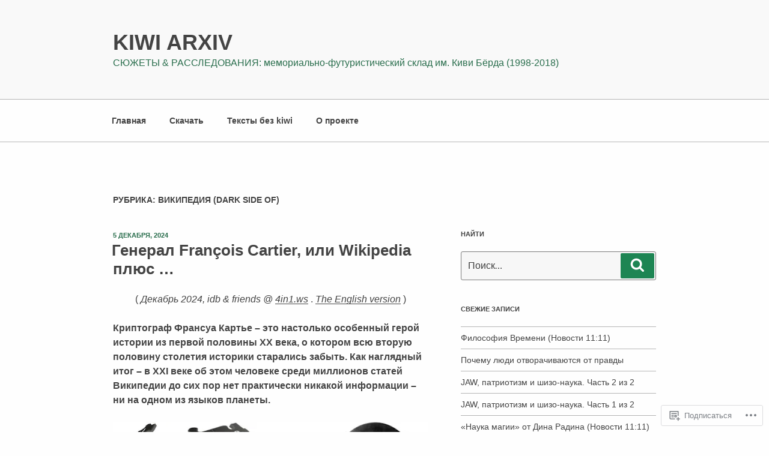

--- FILE ---
content_type: text/html; charset=UTF-8
request_url: https://kiwibyrd.org/category/%D0%B2%D0%B8%D0%BA%D0%B8%D0%BF%D0%B5%D0%B4%D0%B8%D1%8F-dark-side-of/
body_size: 67743
content:
<!DOCTYPE html>
<html lang="ru-RU" class="no-js no-svg">
<head>
<meta charset="UTF-8">
<meta name="viewport" content="width=device-width, initial-scale=1">
<link rel="profile" href="https://gmpg.org/xfn/11">

<script>(function(html){html.className = html.className.replace(/\bno-js\b/,'js')})(document.documentElement);</script>
<title>Википедия (dark side of) &#8212; kiwi  arXiv</title>
<meta name='robots' content='max-image-preview:large' />

<!-- Async WordPress.com Remote Login -->
<script id="wpcom_remote_login_js">
var wpcom_remote_login_extra_auth = '';
function wpcom_remote_login_remove_dom_node_id( element_id ) {
	var dom_node = document.getElementById( element_id );
	if ( dom_node ) { dom_node.parentNode.removeChild( dom_node ); }
}
function wpcom_remote_login_remove_dom_node_classes( class_name ) {
	var dom_nodes = document.querySelectorAll( '.' + class_name );
	for ( var i = 0; i < dom_nodes.length; i++ ) {
		dom_nodes[ i ].parentNode.removeChild( dom_nodes[ i ] );
	}
}
function wpcom_remote_login_final_cleanup() {
	wpcom_remote_login_remove_dom_node_classes( "wpcom_remote_login_msg" );
	wpcom_remote_login_remove_dom_node_id( "wpcom_remote_login_key" );
	wpcom_remote_login_remove_dom_node_id( "wpcom_remote_login_validate" );
	wpcom_remote_login_remove_dom_node_id( "wpcom_remote_login_js" );
	wpcom_remote_login_remove_dom_node_id( "wpcom_request_access_iframe" );
	wpcom_remote_login_remove_dom_node_id( "wpcom_request_access_styles" );
}

// Watch for messages back from the remote login
window.addEventListener( "message", function( e ) {
	if ( e.origin === "https://r-login.wordpress.com" ) {
		var data = {};
		try {
			data = JSON.parse( e.data );
		} catch( e ) {
			wpcom_remote_login_final_cleanup();
			return;
		}

		if ( data.msg === 'LOGIN' ) {
			// Clean up the login check iframe
			wpcom_remote_login_remove_dom_node_id( "wpcom_remote_login_key" );

			var id_regex = new RegExp( /^[0-9]+$/ );
			var token_regex = new RegExp( /^.*|.*|.*$/ );
			if (
				token_regex.test( data.token )
				&& id_regex.test( data.wpcomid )
			) {
				// We have everything we need to ask for a login
				var script = document.createElement( "script" );
				script.setAttribute( "id", "wpcom_remote_login_validate" );
				script.src = '/remote-login.php?wpcom_remote_login=validate'
					+ '&wpcomid=' + data.wpcomid
					+ '&token=' + encodeURIComponent( data.token )
					+ '&host=' + window.location.protocol
					+ '//' + window.location.hostname
					+ '&postid=7797'
					+ '&is_singular=';
				document.body.appendChild( script );
			}

			return;
		}

		// Safari ITP, not logged in, so redirect
		if ( data.msg === 'LOGIN-REDIRECT' ) {
			window.location = 'https://wordpress.com/log-in?redirect_to=' + window.location.href;
			return;
		}

		// Safari ITP, storage access failed, remove the request
		if ( data.msg === 'LOGIN-REMOVE' ) {
			var css_zap = 'html { -webkit-transition: margin-top 1s; transition: margin-top 1s; } /* 9001 */ html { margin-top: 0 !important; } * html body { margin-top: 0 !important; } @media screen and ( max-width: 782px ) { html { margin-top: 0 !important; } * html body { margin-top: 0 !important; } }';
			var style_zap = document.createElement( 'style' );
			style_zap.type = 'text/css';
			style_zap.appendChild( document.createTextNode( css_zap ) );
			document.body.appendChild( style_zap );

			var e = document.getElementById( 'wpcom_request_access_iframe' );
			e.parentNode.removeChild( e );

			document.cookie = 'wordpress_com_login_access=denied; path=/; max-age=31536000';

			return;
		}

		// Safari ITP
		if ( data.msg === 'REQUEST_ACCESS' ) {
			console.log( 'request access: safari' );

			// Check ITP iframe enable/disable knob
			if ( wpcom_remote_login_extra_auth !== 'safari_itp_iframe' ) {
				return;
			}

			// If we are in a "private window" there is no ITP.
			var private_window = false;
			try {
				var opendb = window.openDatabase( null, null, null, null );
			} catch( e ) {
				private_window = true;
			}

			if ( private_window ) {
				console.log( 'private window' );
				return;
			}

			var iframe = document.createElement( 'iframe' );
			iframe.id = 'wpcom_request_access_iframe';
			iframe.setAttribute( 'scrolling', 'no' );
			iframe.setAttribute( 'sandbox', 'allow-storage-access-by-user-activation allow-scripts allow-same-origin allow-top-navigation-by-user-activation' );
			iframe.src = 'https://r-login.wordpress.com/remote-login.php?wpcom_remote_login=request_access&origin=' + encodeURIComponent( data.origin ) + '&wpcomid=' + encodeURIComponent( data.wpcomid );

			var css = 'html { -webkit-transition: margin-top 1s; transition: margin-top 1s; } /* 9001 */ html { margin-top: 46px !important; } * html body { margin-top: 46px !important; } @media screen and ( max-width: 660px ) { html { margin-top: 71px !important; } * html body { margin-top: 71px !important; } #wpcom_request_access_iframe { display: block; height: 71px !important; } } #wpcom_request_access_iframe { border: 0px; height: 46px; position: fixed; top: 0; left: 0; width: 100%; min-width: 100%; z-index: 99999; background: #23282d; } ';

			var style = document.createElement( 'style' );
			style.type = 'text/css';
			style.id = 'wpcom_request_access_styles';
			style.appendChild( document.createTextNode( css ) );
			document.body.appendChild( style );

			document.body.appendChild( iframe );
		}

		if ( data.msg === 'DONE' ) {
			wpcom_remote_login_final_cleanup();
		}
	}
}, false );

// Inject the remote login iframe after the page has had a chance to load
// more critical resources
window.addEventListener( "DOMContentLoaded", function( e ) {
	var iframe = document.createElement( "iframe" );
	iframe.style.display = "none";
	iframe.setAttribute( "scrolling", "no" );
	iframe.setAttribute( "id", "wpcom_remote_login_key" );
	iframe.src = "https://r-login.wordpress.com/remote-login.php"
		+ "?wpcom_remote_login=key"
		+ "&origin=aHR0cHM6Ly9raXdpYnlyZC5vcmc%3D"
		+ "&wpcomid=50465453"
		+ "&time=" + Math.floor( Date.now() / 1000 );
	document.body.appendChild( iframe );
}, false );
</script>
<link rel='dns-prefetch' href='//s0.wp.com' />
<link rel="alternate" type="application/rss+xml" title="kiwi  arXiv &raquo; Лента" href="https://kiwibyrd.org/feed/" />
<link rel="alternate" type="application/rss+xml" title="kiwi  arXiv &raquo; Лента комментариев" href="https://kiwibyrd.org/comments/feed/" />
<link rel="alternate" type="application/rss+xml" title="kiwi  arXiv &raquo; Лента рубрики Википедия (dark side of)" href="https://kiwibyrd.org/category/%d0%b2%d0%b8%d0%ba%d0%b8%d0%bf%d0%b5%d0%b4%d0%b8%d1%8f-dark-side-of/feed/" />
	<script type="text/javascript">
		/* <![CDATA[ */
		function addLoadEvent(func) {
			var oldonload = window.onload;
			if (typeof window.onload != 'function') {
				window.onload = func;
			} else {
				window.onload = function () {
					oldonload();
					func();
				}
			}
		}
		/* ]]> */
	</script>
	<link crossorigin='anonymous' rel='stylesheet' id='all-css-0-1' href='/wp-content/mu-plugins/jetpack-plugin/moon/modules/infinite-scroll/infinity.css?m=1753284714i&cssminify=yes' type='text/css' media='all' />
<style id='wp-emoji-styles-inline-css'>

	img.wp-smiley, img.emoji {
		display: inline !important;
		border: none !important;
		box-shadow: none !important;
		height: 1em !important;
		width: 1em !important;
		margin: 0 0.07em !important;
		vertical-align: -0.1em !important;
		background: none !important;
		padding: 0 !important;
	}
/*# sourceURL=wp-emoji-styles-inline-css */
</style>
<link crossorigin='anonymous' rel='stylesheet' id='all-css-2-1' href='/wp-content/plugins/gutenberg-core/v22.4.2/build/styles/block-library/style.min.css?m=1769608164i&cssminify=yes' type='text/css' media='all' />
<style id='wp-block-library-inline-css'>
.has-text-align-justify {
	text-align:justify;
}
.has-text-align-justify{text-align:justify;}

/*# sourceURL=wp-block-library-inline-css */
</style><style id='wp-block-paragraph-inline-css'>
.is-small-text{font-size:.875em}.is-regular-text{font-size:1em}.is-large-text{font-size:2.25em}.is-larger-text{font-size:3em}.has-drop-cap:not(:focus):first-letter{float:left;font-size:8.4em;font-style:normal;font-weight:100;line-height:.68;margin:.05em .1em 0 0;text-transform:uppercase}body.rtl .has-drop-cap:not(:focus):first-letter{float:none;margin-left:.1em}p.has-drop-cap.has-background{overflow:hidden}:root :where(p.has-background){padding:1.25em 2.375em}:where(p.has-text-color:not(.has-link-color)) a{color:inherit}p.has-text-align-left[style*="writing-mode:vertical-lr"],p.has-text-align-right[style*="writing-mode:vertical-rl"]{rotate:180deg}
/*# sourceURL=https://s0.wp.com/wp-content/plugins/gutenberg-core/v22.4.2/build/styles/block-library/paragraph/style.min.css */
</style>
<style id='global-styles-inline-css'>
:root{--wp--preset--aspect-ratio--square: 1;--wp--preset--aspect-ratio--4-3: 4/3;--wp--preset--aspect-ratio--3-4: 3/4;--wp--preset--aspect-ratio--3-2: 3/2;--wp--preset--aspect-ratio--2-3: 2/3;--wp--preset--aspect-ratio--16-9: 16/9;--wp--preset--aspect-ratio--9-16: 9/16;--wp--preset--color--black: #000000;--wp--preset--color--cyan-bluish-gray: #abb8c3;--wp--preset--color--white: #ffffff;--wp--preset--color--pale-pink: #f78da7;--wp--preset--color--vivid-red: #cf2e2e;--wp--preset--color--luminous-vivid-orange: #ff6900;--wp--preset--color--luminous-vivid-amber: #fcb900;--wp--preset--color--light-green-cyan: #7bdcb5;--wp--preset--color--vivid-green-cyan: #00d084;--wp--preset--color--pale-cyan-blue: #8ed1fc;--wp--preset--color--vivid-cyan-blue: #0693e3;--wp--preset--color--vivid-purple: #9b51e0;--wp--preset--gradient--vivid-cyan-blue-to-vivid-purple: linear-gradient(135deg,rgb(6,147,227) 0%,rgb(155,81,224) 100%);--wp--preset--gradient--light-green-cyan-to-vivid-green-cyan: linear-gradient(135deg,rgb(122,220,180) 0%,rgb(0,208,130) 100%);--wp--preset--gradient--luminous-vivid-amber-to-luminous-vivid-orange: linear-gradient(135deg,rgb(252,185,0) 0%,rgb(255,105,0) 100%);--wp--preset--gradient--luminous-vivid-orange-to-vivid-red: linear-gradient(135deg,rgb(255,105,0) 0%,rgb(207,46,46) 100%);--wp--preset--gradient--very-light-gray-to-cyan-bluish-gray: linear-gradient(135deg,rgb(238,238,238) 0%,rgb(169,184,195) 100%);--wp--preset--gradient--cool-to-warm-spectrum: linear-gradient(135deg,rgb(74,234,220) 0%,rgb(151,120,209) 20%,rgb(207,42,186) 40%,rgb(238,44,130) 60%,rgb(251,105,98) 80%,rgb(254,248,76) 100%);--wp--preset--gradient--blush-light-purple: linear-gradient(135deg,rgb(255,206,236) 0%,rgb(152,150,240) 100%);--wp--preset--gradient--blush-bordeaux: linear-gradient(135deg,rgb(254,205,165) 0%,rgb(254,45,45) 50%,rgb(107,0,62) 100%);--wp--preset--gradient--luminous-dusk: linear-gradient(135deg,rgb(255,203,112) 0%,rgb(199,81,192) 50%,rgb(65,88,208) 100%);--wp--preset--gradient--pale-ocean: linear-gradient(135deg,rgb(255,245,203) 0%,rgb(182,227,212) 50%,rgb(51,167,181) 100%);--wp--preset--gradient--electric-grass: linear-gradient(135deg,rgb(202,248,128) 0%,rgb(113,206,126) 100%);--wp--preset--gradient--midnight: linear-gradient(135deg,rgb(2,3,129) 0%,rgb(40,116,252) 100%);--wp--preset--font-size--small: 13px;--wp--preset--font-size--medium: 20px;--wp--preset--font-size--large: 36px;--wp--preset--font-size--x-large: 42px;--wp--preset--font-family--albert-sans: 'Albert Sans', sans-serif;--wp--preset--font-family--alegreya: Alegreya, serif;--wp--preset--font-family--arvo: Arvo, serif;--wp--preset--font-family--bodoni-moda: 'Bodoni Moda', serif;--wp--preset--font-family--bricolage-grotesque: 'Bricolage Grotesque', sans-serif;--wp--preset--font-family--cabin: Cabin, sans-serif;--wp--preset--font-family--chivo: Chivo, sans-serif;--wp--preset--font-family--commissioner: Commissioner, sans-serif;--wp--preset--font-family--cormorant: Cormorant, serif;--wp--preset--font-family--courier-prime: 'Courier Prime', monospace;--wp--preset--font-family--crimson-pro: 'Crimson Pro', serif;--wp--preset--font-family--dm-mono: 'DM Mono', monospace;--wp--preset--font-family--dm-sans: 'DM Sans', sans-serif;--wp--preset--font-family--dm-serif-display: 'DM Serif Display', serif;--wp--preset--font-family--domine: Domine, serif;--wp--preset--font-family--eb-garamond: 'EB Garamond', serif;--wp--preset--font-family--epilogue: Epilogue, sans-serif;--wp--preset--font-family--fahkwang: Fahkwang, sans-serif;--wp--preset--font-family--figtree: Figtree, sans-serif;--wp--preset--font-family--fira-sans: 'Fira Sans', sans-serif;--wp--preset--font-family--fjalla-one: 'Fjalla One', sans-serif;--wp--preset--font-family--fraunces: Fraunces, serif;--wp--preset--font-family--gabarito: Gabarito, system-ui;--wp--preset--font-family--ibm-plex-mono: 'IBM Plex Mono', monospace;--wp--preset--font-family--ibm-plex-sans: 'IBM Plex Sans', sans-serif;--wp--preset--font-family--ibarra-real-nova: 'Ibarra Real Nova', serif;--wp--preset--font-family--instrument-serif: 'Instrument Serif', serif;--wp--preset--font-family--inter: Inter, sans-serif;--wp--preset--font-family--josefin-sans: 'Josefin Sans', sans-serif;--wp--preset--font-family--jost: Jost, sans-serif;--wp--preset--font-family--libre-baskerville: 'Libre Baskerville', serif;--wp--preset--font-family--libre-franklin: 'Libre Franklin', sans-serif;--wp--preset--font-family--literata: Literata, serif;--wp--preset--font-family--lora: Lora, serif;--wp--preset--font-family--merriweather: Merriweather, serif;--wp--preset--font-family--montserrat: Montserrat, sans-serif;--wp--preset--font-family--newsreader: Newsreader, serif;--wp--preset--font-family--noto-sans-mono: 'Noto Sans Mono', sans-serif;--wp--preset--font-family--nunito: Nunito, sans-serif;--wp--preset--font-family--open-sans: 'Open Sans', sans-serif;--wp--preset--font-family--overpass: Overpass, sans-serif;--wp--preset--font-family--pt-serif: 'PT Serif', serif;--wp--preset--font-family--petrona: Petrona, serif;--wp--preset--font-family--piazzolla: Piazzolla, serif;--wp--preset--font-family--playfair-display: 'Playfair Display', serif;--wp--preset--font-family--plus-jakarta-sans: 'Plus Jakarta Sans', sans-serif;--wp--preset--font-family--poppins: Poppins, sans-serif;--wp--preset--font-family--raleway: Raleway, sans-serif;--wp--preset--font-family--roboto: Roboto, sans-serif;--wp--preset--font-family--roboto-slab: 'Roboto Slab', serif;--wp--preset--font-family--rubik: Rubik, sans-serif;--wp--preset--font-family--rufina: Rufina, serif;--wp--preset--font-family--sora: Sora, sans-serif;--wp--preset--font-family--source-sans-3: 'Source Sans 3', sans-serif;--wp--preset--font-family--source-serif-4: 'Source Serif 4', serif;--wp--preset--font-family--space-mono: 'Space Mono', monospace;--wp--preset--font-family--syne: Syne, sans-serif;--wp--preset--font-family--texturina: Texturina, serif;--wp--preset--font-family--urbanist: Urbanist, sans-serif;--wp--preset--font-family--work-sans: 'Work Sans', sans-serif;--wp--preset--spacing--20: 0.44rem;--wp--preset--spacing--30: 0.67rem;--wp--preset--spacing--40: 1rem;--wp--preset--spacing--50: 1.5rem;--wp--preset--spacing--60: 2.25rem;--wp--preset--spacing--70: 3.38rem;--wp--preset--spacing--80: 5.06rem;--wp--preset--shadow--natural: 6px 6px 9px rgba(0, 0, 0, 0.2);--wp--preset--shadow--deep: 12px 12px 50px rgba(0, 0, 0, 0.4);--wp--preset--shadow--sharp: 6px 6px 0px rgba(0, 0, 0, 0.2);--wp--preset--shadow--outlined: 6px 6px 0px -3px rgb(255, 255, 255), 6px 6px rgb(0, 0, 0);--wp--preset--shadow--crisp: 6px 6px 0px rgb(0, 0, 0);}:where(body) { margin: 0; }:where(.is-layout-flex){gap: 0.5em;}:where(.is-layout-grid){gap: 0.5em;}body .is-layout-flex{display: flex;}.is-layout-flex{flex-wrap: wrap;align-items: center;}.is-layout-flex > :is(*, div){margin: 0;}body .is-layout-grid{display: grid;}.is-layout-grid > :is(*, div){margin: 0;}body{padding-top: 0px;padding-right: 0px;padding-bottom: 0px;padding-left: 0px;}:root :where(.wp-element-button, .wp-block-button__link){background-color: #32373c;border-width: 0;color: #fff;font-family: inherit;font-size: inherit;font-style: inherit;font-weight: inherit;letter-spacing: inherit;line-height: inherit;padding-top: calc(0.667em + 2px);padding-right: calc(1.333em + 2px);padding-bottom: calc(0.667em + 2px);padding-left: calc(1.333em + 2px);text-decoration: none;text-transform: inherit;}.has-black-color{color: var(--wp--preset--color--black) !important;}.has-cyan-bluish-gray-color{color: var(--wp--preset--color--cyan-bluish-gray) !important;}.has-white-color{color: var(--wp--preset--color--white) !important;}.has-pale-pink-color{color: var(--wp--preset--color--pale-pink) !important;}.has-vivid-red-color{color: var(--wp--preset--color--vivid-red) !important;}.has-luminous-vivid-orange-color{color: var(--wp--preset--color--luminous-vivid-orange) !important;}.has-luminous-vivid-amber-color{color: var(--wp--preset--color--luminous-vivid-amber) !important;}.has-light-green-cyan-color{color: var(--wp--preset--color--light-green-cyan) !important;}.has-vivid-green-cyan-color{color: var(--wp--preset--color--vivid-green-cyan) !important;}.has-pale-cyan-blue-color{color: var(--wp--preset--color--pale-cyan-blue) !important;}.has-vivid-cyan-blue-color{color: var(--wp--preset--color--vivid-cyan-blue) !important;}.has-vivid-purple-color{color: var(--wp--preset--color--vivid-purple) !important;}.has-black-background-color{background-color: var(--wp--preset--color--black) !important;}.has-cyan-bluish-gray-background-color{background-color: var(--wp--preset--color--cyan-bluish-gray) !important;}.has-white-background-color{background-color: var(--wp--preset--color--white) !important;}.has-pale-pink-background-color{background-color: var(--wp--preset--color--pale-pink) !important;}.has-vivid-red-background-color{background-color: var(--wp--preset--color--vivid-red) !important;}.has-luminous-vivid-orange-background-color{background-color: var(--wp--preset--color--luminous-vivid-orange) !important;}.has-luminous-vivid-amber-background-color{background-color: var(--wp--preset--color--luminous-vivid-amber) !important;}.has-light-green-cyan-background-color{background-color: var(--wp--preset--color--light-green-cyan) !important;}.has-vivid-green-cyan-background-color{background-color: var(--wp--preset--color--vivid-green-cyan) !important;}.has-pale-cyan-blue-background-color{background-color: var(--wp--preset--color--pale-cyan-blue) !important;}.has-vivid-cyan-blue-background-color{background-color: var(--wp--preset--color--vivid-cyan-blue) !important;}.has-vivid-purple-background-color{background-color: var(--wp--preset--color--vivid-purple) !important;}.has-black-border-color{border-color: var(--wp--preset--color--black) !important;}.has-cyan-bluish-gray-border-color{border-color: var(--wp--preset--color--cyan-bluish-gray) !important;}.has-white-border-color{border-color: var(--wp--preset--color--white) !important;}.has-pale-pink-border-color{border-color: var(--wp--preset--color--pale-pink) !important;}.has-vivid-red-border-color{border-color: var(--wp--preset--color--vivid-red) !important;}.has-luminous-vivid-orange-border-color{border-color: var(--wp--preset--color--luminous-vivid-orange) !important;}.has-luminous-vivid-amber-border-color{border-color: var(--wp--preset--color--luminous-vivid-amber) !important;}.has-light-green-cyan-border-color{border-color: var(--wp--preset--color--light-green-cyan) !important;}.has-vivid-green-cyan-border-color{border-color: var(--wp--preset--color--vivid-green-cyan) !important;}.has-pale-cyan-blue-border-color{border-color: var(--wp--preset--color--pale-cyan-blue) !important;}.has-vivid-cyan-blue-border-color{border-color: var(--wp--preset--color--vivid-cyan-blue) !important;}.has-vivid-purple-border-color{border-color: var(--wp--preset--color--vivid-purple) !important;}.has-vivid-cyan-blue-to-vivid-purple-gradient-background{background: var(--wp--preset--gradient--vivid-cyan-blue-to-vivid-purple) !important;}.has-light-green-cyan-to-vivid-green-cyan-gradient-background{background: var(--wp--preset--gradient--light-green-cyan-to-vivid-green-cyan) !important;}.has-luminous-vivid-amber-to-luminous-vivid-orange-gradient-background{background: var(--wp--preset--gradient--luminous-vivid-amber-to-luminous-vivid-orange) !important;}.has-luminous-vivid-orange-to-vivid-red-gradient-background{background: var(--wp--preset--gradient--luminous-vivid-orange-to-vivid-red) !important;}.has-very-light-gray-to-cyan-bluish-gray-gradient-background{background: var(--wp--preset--gradient--very-light-gray-to-cyan-bluish-gray) !important;}.has-cool-to-warm-spectrum-gradient-background{background: var(--wp--preset--gradient--cool-to-warm-spectrum) !important;}.has-blush-light-purple-gradient-background{background: var(--wp--preset--gradient--blush-light-purple) !important;}.has-blush-bordeaux-gradient-background{background: var(--wp--preset--gradient--blush-bordeaux) !important;}.has-luminous-dusk-gradient-background{background: var(--wp--preset--gradient--luminous-dusk) !important;}.has-pale-ocean-gradient-background{background: var(--wp--preset--gradient--pale-ocean) !important;}.has-electric-grass-gradient-background{background: var(--wp--preset--gradient--electric-grass) !important;}.has-midnight-gradient-background{background: var(--wp--preset--gradient--midnight) !important;}.has-small-font-size{font-size: var(--wp--preset--font-size--small) !important;}.has-medium-font-size{font-size: var(--wp--preset--font-size--medium) !important;}.has-large-font-size{font-size: var(--wp--preset--font-size--large) !important;}.has-x-large-font-size{font-size: var(--wp--preset--font-size--x-large) !important;}.has-albert-sans-font-family{font-family: var(--wp--preset--font-family--albert-sans) !important;}.has-alegreya-font-family{font-family: var(--wp--preset--font-family--alegreya) !important;}.has-arvo-font-family{font-family: var(--wp--preset--font-family--arvo) !important;}.has-bodoni-moda-font-family{font-family: var(--wp--preset--font-family--bodoni-moda) !important;}.has-bricolage-grotesque-font-family{font-family: var(--wp--preset--font-family--bricolage-grotesque) !important;}.has-cabin-font-family{font-family: var(--wp--preset--font-family--cabin) !important;}.has-chivo-font-family{font-family: var(--wp--preset--font-family--chivo) !important;}.has-commissioner-font-family{font-family: var(--wp--preset--font-family--commissioner) !important;}.has-cormorant-font-family{font-family: var(--wp--preset--font-family--cormorant) !important;}.has-courier-prime-font-family{font-family: var(--wp--preset--font-family--courier-prime) !important;}.has-crimson-pro-font-family{font-family: var(--wp--preset--font-family--crimson-pro) !important;}.has-dm-mono-font-family{font-family: var(--wp--preset--font-family--dm-mono) !important;}.has-dm-sans-font-family{font-family: var(--wp--preset--font-family--dm-sans) !important;}.has-dm-serif-display-font-family{font-family: var(--wp--preset--font-family--dm-serif-display) !important;}.has-domine-font-family{font-family: var(--wp--preset--font-family--domine) !important;}.has-eb-garamond-font-family{font-family: var(--wp--preset--font-family--eb-garamond) !important;}.has-epilogue-font-family{font-family: var(--wp--preset--font-family--epilogue) !important;}.has-fahkwang-font-family{font-family: var(--wp--preset--font-family--fahkwang) !important;}.has-figtree-font-family{font-family: var(--wp--preset--font-family--figtree) !important;}.has-fira-sans-font-family{font-family: var(--wp--preset--font-family--fira-sans) !important;}.has-fjalla-one-font-family{font-family: var(--wp--preset--font-family--fjalla-one) !important;}.has-fraunces-font-family{font-family: var(--wp--preset--font-family--fraunces) !important;}.has-gabarito-font-family{font-family: var(--wp--preset--font-family--gabarito) !important;}.has-ibm-plex-mono-font-family{font-family: var(--wp--preset--font-family--ibm-plex-mono) !important;}.has-ibm-plex-sans-font-family{font-family: var(--wp--preset--font-family--ibm-plex-sans) !important;}.has-ibarra-real-nova-font-family{font-family: var(--wp--preset--font-family--ibarra-real-nova) !important;}.has-instrument-serif-font-family{font-family: var(--wp--preset--font-family--instrument-serif) !important;}.has-inter-font-family{font-family: var(--wp--preset--font-family--inter) !important;}.has-josefin-sans-font-family{font-family: var(--wp--preset--font-family--josefin-sans) !important;}.has-jost-font-family{font-family: var(--wp--preset--font-family--jost) !important;}.has-libre-baskerville-font-family{font-family: var(--wp--preset--font-family--libre-baskerville) !important;}.has-libre-franklin-font-family{font-family: var(--wp--preset--font-family--libre-franklin) !important;}.has-literata-font-family{font-family: var(--wp--preset--font-family--literata) !important;}.has-lora-font-family{font-family: var(--wp--preset--font-family--lora) !important;}.has-merriweather-font-family{font-family: var(--wp--preset--font-family--merriweather) !important;}.has-montserrat-font-family{font-family: var(--wp--preset--font-family--montserrat) !important;}.has-newsreader-font-family{font-family: var(--wp--preset--font-family--newsreader) !important;}.has-noto-sans-mono-font-family{font-family: var(--wp--preset--font-family--noto-sans-mono) !important;}.has-nunito-font-family{font-family: var(--wp--preset--font-family--nunito) !important;}.has-open-sans-font-family{font-family: var(--wp--preset--font-family--open-sans) !important;}.has-overpass-font-family{font-family: var(--wp--preset--font-family--overpass) !important;}.has-pt-serif-font-family{font-family: var(--wp--preset--font-family--pt-serif) !important;}.has-petrona-font-family{font-family: var(--wp--preset--font-family--petrona) !important;}.has-piazzolla-font-family{font-family: var(--wp--preset--font-family--piazzolla) !important;}.has-playfair-display-font-family{font-family: var(--wp--preset--font-family--playfair-display) !important;}.has-plus-jakarta-sans-font-family{font-family: var(--wp--preset--font-family--plus-jakarta-sans) !important;}.has-poppins-font-family{font-family: var(--wp--preset--font-family--poppins) !important;}.has-raleway-font-family{font-family: var(--wp--preset--font-family--raleway) !important;}.has-roboto-font-family{font-family: var(--wp--preset--font-family--roboto) !important;}.has-roboto-slab-font-family{font-family: var(--wp--preset--font-family--roboto-slab) !important;}.has-rubik-font-family{font-family: var(--wp--preset--font-family--rubik) !important;}.has-rufina-font-family{font-family: var(--wp--preset--font-family--rufina) !important;}.has-sora-font-family{font-family: var(--wp--preset--font-family--sora) !important;}.has-source-sans-3-font-family{font-family: var(--wp--preset--font-family--source-sans-3) !important;}.has-source-serif-4-font-family{font-family: var(--wp--preset--font-family--source-serif-4) !important;}.has-space-mono-font-family{font-family: var(--wp--preset--font-family--space-mono) !important;}.has-syne-font-family{font-family: var(--wp--preset--font-family--syne) !important;}.has-texturina-font-family{font-family: var(--wp--preset--font-family--texturina) !important;}.has-urbanist-font-family{font-family: var(--wp--preset--font-family--urbanist) !important;}.has-work-sans-font-family{font-family: var(--wp--preset--font-family--work-sans) !important;}
/*# sourceURL=global-styles-inline-css */
</style>

<style id='classic-theme-styles-inline-css'>
.wp-block-button__link{background-color:#32373c;border-radius:9999px;box-shadow:none;color:#fff;font-size:1.125em;padding:calc(.667em + 2px) calc(1.333em + 2px);text-decoration:none}.wp-block-file__button{background:#32373c;color:#fff}.wp-block-accordion-heading{margin:0}.wp-block-accordion-heading__toggle{background-color:inherit!important;color:inherit!important}.wp-block-accordion-heading__toggle:not(:focus-visible){outline:none}.wp-block-accordion-heading__toggle:focus,.wp-block-accordion-heading__toggle:hover{background-color:inherit!important;border:none;box-shadow:none;color:inherit;padding:var(--wp--preset--spacing--20,1em) 0;text-decoration:none}.wp-block-accordion-heading__toggle:focus-visible{outline:auto;outline-offset:0}
/*# sourceURL=/wp-content/plugins/gutenberg-core/v22.4.2/build/styles/block-library/classic.min.css */
</style>
<link crossorigin='anonymous' rel='stylesheet' id='all-css-4-1' href='/_static/??-eJyVkN0KwjAMhV/ILGyK6434LGuXaV3blaXd2NubMVBBUbxJ4HC+kx+cI5ghJAoJo8sXGxjNoN1gesaqKFVRAlsfHcFIU3HA1nJ6OIDT4qgwzDt8CfIZnlkjie5jk1aHp9Y25MiL7Rs2R2FA6zgSM0j1NntIVwH5jdtkjFljmkVYmCZpRAEbZkqMnTi3Cs5q2agbm9A7G/7J+nzr7+FC4PauFT77U1nvK6VqdVS3O8/2j+U=&cssminify=yes' type='text/css' media='all' />
<style id='twentyseventeen-style-inline-css'>
.site-content-contain {background-color: #fefefe; background-image: url(""); background-position: left top; background-size: auto; background-repeat: repeat; background-attachment: scroll; }
.byline { clip: rect(1px, 1px, 1px, 1px); height: 1px; position: absolute; overflow: hidden; width: 1px; }
/*# sourceURL=twentyseventeen-style-inline-css */
</style>
<link crossorigin='anonymous' rel='stylesheet' id='all-css-6-1' href='/_static/??-eJx9j0sOwjAMBS9EMAgQ7QJxlja4IcWJo9qh6u1JEYjPohvbY+k9aWBMxnJUjAp6xYACKbegY3lMgveyECM0IqgCVgREJ0IzJsthXXgFXw0hm0TZ+SgwYEvsyumeqQ8uhRyyIbaNeo4/YDpq/LAU7VFTY28vhsA8j0umYuRj56NXNGIHJnqL/knO7edw2h4Pu01V7+uqfwAjj2vs&cssminify=yes' type='text/css' media='all' />
<style id='jetpack-global-styles-frontend-style-inline-css'>
:root { --font-headings: unset; --font-base: unset; --font-headings-default: -apple-system,BlinkMacSystemFont,"Segoe UI",Roboto,Oxygen-Sans,Ubuntu,Cantarell,"Helvetica Neue",sans-serif; --font-base-default: -apple-system,BlinkMacSystemFont,"Segoe UI",Roboto,Oxygen-Sans,Ubuntu,Cantarell,"Helvetica Neue",sans-serif;}
/*# sourceURL=jetpack-global-styles-frontend-style-inline-css */
</style>
<link crossorigin='anonymous' rel='stylesheet' id='all-css-8-1' href='/wp-content/themes/h4/global.css?m=1420737423i&cssminify=yes' type='text/css' media='all' />
<script id="wpcom-actionbar-placeholder-js-extra">
var actionbardata = {"siteID":"50465453","postID":"0","siteURL":"https://kiwibyrd.org","xhrURL":"https://kiwibyrd.org/wp-admin/admin-ajax.php","nonce":"25beab2906","isLoggedIn":"","statusMessage":"","subsEmailDefault":"instantly","proxyScriptUrl":"https://s0.wp.com/wp-content/js/wpcom-proxy-request.js?m=1513050504i&amp;ver=20211021","i18n":{"followedText":"\u041d\u043e\u0432\u044b\u0435 \u0437\u0430\u043f\u0438\u0441\u0438 \u0441 \u044d\u0442\u043e\u0433\u043e \u0441\u0430\u0439\u0442\u0430 \u043f\u043e\u044f\u0432\u044f\u0442\u0441\u044f \u0432 \u0432\u0430\u0448\u0435\u043c \u0440\u0430\u0437\u0434\u0435\u043b\u0435 \u003Ca href=\"https://wordpress.com/reader\"\u003E\u0427\u0438\u0442\u0430\u043b\u043a\u0430\u003C/a\u003E","foldBar":"\u0421\u0432\u0435\u0440\u043d\u0443\u0442\u044c \u044d\u0442\u0443 \u043f\u0430\u043d\u0435\u043b\u044c","unfoldBar":"\u0420\u0430\u0437\u0432\u0435\u0440\u043d\u0443\u0442\u044c \u044d\u0442\u0443 \u043f\u0430\u043d\u0435\u043b\u044c","shortLinkCopied":"\u041a\u043e\u0440\u043e\u0442\u043a\u0430\u044f \u0441\u0441\u044b\u043b\u043a\u0430 \u0441\u043a\u043e\u043f\u0438\u0440\u043e\u0432\u0430\u043d\u0430 \u0432 \u0431\u0443\u0444\u0435\u0440 \u043e\u0431\u043c\u0435\u043d\u0430."}};
//# sourceURL=wpcom-actionbar-placeholder-js-extra
</script>
<script id="jetpack-mu-wpcom-settings-js-before">
var JETPACK_MU_WPCOM_SETTINGS = {"assetsUrl":"https://s0.wp.com/wp-content/mu-plugins/jetpack-mu-wpcom-plugin/moon/jetpack_vendor/automattic/jetpack-mu-wpcom/src/build/"};
//# sourceURL=jetpack-mu-wpcom-settings-js-before
</script>
<script crossorigin='anonymous' type='text/javascript'  src='/_static/??-eJyFi9EOgjAQBH/IclEj9MX4LYgbaNMrtXcV+/eiwcQ3nybZmaUlmWGOiqjkhXJQk/L8rI2XHf04ncAQSuVKuqxDFTxWAJF6Eai835NyOH2fLg6h3PAR/l6Q64aGXfwbGXZj7hVbfOHzvjserO1sa/0LV/lC0Q=='></script>
<script id="rlt-proxy-js-after">
	rltInitialize( {"token":null,"iframeOrigins":["https:\/\/widgets.wp.com"]} );
//# sourceURL=rlt-proxy-js-after
</script>
<link rel="EditURI" type="application/rsd+xml" title="RSD" href="https://kiwiarxiv.wordpress.com/xmlrpc.php?rsd" />
<meta name="generator" content="WordPress.com" />

<!-- Jetpack Open Graph Tags -->
<meta property="og:type" content="website" />
<meta property="og:title" content="Википедия (dark side of) &#8212; kiwi  arXiv" />
<meta property="og:url" content="https://kiwibyrd.org/category/%d0%b2%d0%b8%d0%ba%d0%b8%d0%bf%d0%b5%d0%b4%d0%b8%d1%8f-dark-side-of/" />
<meta property="og:site_name" content="kiwi  arXiv" />
<meta property="og:image" content="https://s0.wp.com/i/blank.jpg?m=1383295312i" />
<meta property="og:image:width" content="200" />
<meta property="og:image:height" content="200" />
<meta property="og:image:alt" content="" />
<meta property="og:locale" content="ru_RU" />

<!-- End Jetpack Open Graph Tags -->
<link rel="shortcut icon" type="image/x-icon" href="https://s0.wp.com/i/favicon.ico?m=1713425267i" sizes="16x16 24x24 32x32 48x48" />
<link rel="icon" type="image/x-icon" href="https://s0.wp.com/i/favicon.ico?m=1713425267i" sizes="16x16 24x24 32x32 48x48" />
<link rel="apple-touch-icon" href="https://s0.wp.com/i/webclip.png?m=1713868326i" />
<link rel='openid.server' href='https://kiwibyrd.org/?openidserver=1' />
<link rel='openid.delegate' href='https://kiwibyrd.org/' />
<link rel="search" type="application/opensearchdescription+xml" href="https://kiwibyrd.org/osd.xml" title="kiwi  arXiv" />
<link rel="search" type="application/opensearchdescription+xml" href="https://s1.wp.com/opensearch.xml" title="WordPress.com" />
<meta name="theme-color" content="#fefefe" />
		<style type="text/css">
			.recentcomments a {
				display: inline !important;
				padding: 0 !important;
				margin: 0 !important;
			}

			table.recentcommentsavatartop img.avatar, table.recentcommentsavatarend img.avatar {
				border: 0px;
				margin: 0;
			}

			table.recentcommentsavatartop a, table.recentcommentsavatarend a {
				border: 0px !important;
				background-color: transparent !important;
			}

			td.recentcommentsavatarend, td.recentcommentsavatartop {
				padding: 0px 0px 1px 0px;
				margin: 0px;
			}

			td.recentcommentstextend {
				border: none !important;
				padding: 0px 0px 2px 10px;
			}

			.rtl td.recentcommentstextend {
				padding: 0px 10px 2px 0px;
			}

			td.recentcommentstexttop {
				border: none;
				padding: 0px 0px 0px 10px;
			}

			.rtl td.recentcommentstexttop {
				padding: 0px 10px 0px 0px;
			}
		</style>
		<meta name="description" content="Записи о Википедия (dark side of) написанные idb@kiwiarxiv и idboris" />
<style id="custom-background-css">
body.custom-background { background-color: #fefefe; }
</style>
	<style type="text/css" id="custom-colors-css">
	.entry-content a img,
	.widget a img {
		-webkit-box-shadow: 0 0 0 8px #fefefe;
		box-shadow: 0 0 0 8px #fefefe;
	}

	.entry-title a,
	.entry-meta a,
	.blog .entry-meta a.post-edit-link,
	.archive .entry-meta a.post-edit-link,
	.search .entry-meta a.post-edit-link,
	.page-links a,
	.page-links a .page-number,
	.entry-footer a,
	.entry-footer .cat-links a,
	.entry-footer .tags-links a,
	.edit-link a,
	.post-navigation a,
	.logged-in-as a,
	.comment-navigation a,
	.comment-metadata a,
	.comment-metadata a.comment-edit-link,
	.comment-reply-link,
	a .nav-title,
	.pagination a,
	.comments-pagination a,
	.widget .widget-title a,
	.widget ul li a,
	.site-footer .widget-area ul li a,
	.site-info a,
	.widget_jetpack_display_posts_widget .jetpack-display-remote-posts h4 a,
	.site-footer .widget_jetpack_display_posts_widget .jetpack-display-remote-posts h4 a,
	div#jp-relatedposts .jp-relatedposts-post-title a {
		-webkit-box-shadow: inset 0 -1px 0 rgba( 254,254,254, 1 );
		box-shadow: inset 0 -1px 0 rgba( 254,254,254, 1 );
	}

	.entry-content a,
	.entry-summary a,
	.widget a,
	.site-footer .widget-area a,
	.posts-navigation a,
	.widget_authors a strong {
		-webkit-box-shadow: inset 0 -1px 0 currentColor;
		box-shadow: inset 0 -1px 0 currentColor;
	}

	.entry-content a:focus,
	.entry-content a:hover,
	.entry-summary a:focus,
	.entry-summary a:hover,
	.widget a:focus,
	.widget a:hover,
	.site-footer .widget-area a:focus,
	.site-footer .widget-area a:hover,
	.posts-navigation a:focus,
	.posts-navigation a:hover,
	.comment-metadata a:focus,
	.comment-metadata a:hover,
	.comment-metadata a.comment-edit-link:focus,
	.comment-metadata a.comment-edit-link:hover,
	.comment-reply-link:focus,
	.comment-reply-link:hover,
	.widget_authors a:focus strong,
	.widget_authors a:hover strong,
	.entry-title a:focus,
	.entry-title a:hover,
	.entry-meta a:focus,
	.entry-meta a:hover,
	.page-links a:focus .page-number,
	.page-links a:hover .page-number,
	.entry-footer a:focus,
	.entry-footer a:hover,
	.entry-footer .cat-links a:focus,
	.entry-footer .cat-links a:hover,
	.entry-footer .tags-links a:focus,
	.entry-footer .tags-links a:hover,
	.post-navigation a:focus,
	.post-navigation a:hover,
	.pagination a:not(.prev):not(.next):focus,
	.pagination a:not(.prev):not(.next):hover,
	.comments-pagination a:not(.prev):not(.next):focus,
	.comments-pagination a:not(.prev):not(.next):hover,
	.logged-in-as a:focus,
	.logged-in-as a:hover,
	a:focus .nav-title,
	a:hover .nav-title,
	.edit-link a:focus,
	.edit-link a:hover,
	.site-info a:focus,
	.site-info a:hover,
	.widget .widget-title a:focus,
	.widget .widget-title a:hover,
	.widget ul li a:focus,
	.widget ul li a:hover,
	.widget_jetpack_display_posts_widget .jetpack-display-remote-posts h4 a:hover,
	.widget_jetpack_display_posts_widget .jetpack-display-remote-posts h4 a:focus,
	.site-footer .widget_jetpack_display_posts_widget .jetpack-display-remote-posts h4 a:hover,
	.site-footer .widget_jetpack_display_posts_widget .jetpack-display-remote-posts h4 a:focus,
	div#jp-relatedposts .jp-relatedposts-post-title a:hover,
	div#jp-relatedposts .jp-relatedposts-post-title a:focus,
	div#jp-relatedposts .jp-relatedposts-post:hover .jp-relatedposts-post-title a,
	div#jp-relatedposts .jp-relatedposts-post:focus .jp-relatedposts-post-title a {
		-webkit-box-shadow: inset 0 0 0 rgba(0, 0, 0, 0), 0 3px 0 currentColor;
		box-shadow: inset 0 0 0 rgba(0, 0, 0, 0), 0 3px 0 currentColor;
	}

	.menu-toggle,
	.menu-toggle:hover,
	.menu-toggle:focus,
	.dropdown-toggle,
	.dropdown-toggle:hover,
	.dropdown-toggle:focus,
	.menu-scroll-down,
	.menu-scroll-down:hover,
	.menu-scroll-down:focus {
		background-color: transparent;
	}

	.gallery-item a,
	.gallery-item a:hover,
	.gallery-item a:focus,
	.widget .tagcloud a,
	.widget .tagcloud a:focus,
	.widget .tagcloud a:hover,
	.widget.widget_tag_cloud a,
	.widget.widget_tag_cloud a:focus,
	.widget.widget_tag_cloud a:hover,
	.wp_widget_tag_cloud a,
	.wp_widget_tag_cloud a:focus,
	.wp_widget_tag_cloud a:hover,
	.widget_authors > ul > li > a,
	.widget_authors > ul > li > a:hover,
	.widget_authors > ul > li > a:focus,
	.site-footer .widget_authors > ul > li > a,
	.site-footer .widget_authors > ul > li > a:hover,
	.site-footer .widget_authors > ul > li > a:focus,
	.entry-footer .edit-link a.post-edit-link:focus,
	.entry-footer .edit-link a.post-edit-link:hover,
	.tiled-gallery a,
	.tiled-gallery a:hover,
	.tiled-gallery a:focus,
	.widget-area .tiled-gallery a,
	.widget-area .tiled-gallery a:hover,
	.widget-area .tiled-gallery a:focus
	.site-footer .widget-area .tiled-gallery a,
	.site-footer .widget-area .tiled-gallery a:hover,
	.site-footer .widget-area .tiled-gallery a:focus,
	.widget_wpcom_social_media_icons_widget ul li a:hover,
	.widget_wpcom_social_media_icons_widget ul li a:focus,
	.widget_recent_images a,
	.site-footer .widget_recent_images a,
	.widget_recent_images a:hover,
	.site-footer .widget_recent_images a:hover,
	.widget_recent_images a:focus,
	.site-footer .widget_recent_images a:focus,
	.widget_google_translate_widget a,
	.site-footer .widget_google_translate_widget a,
	.widget_google_translate_widget a:hover,
	.site-footer .widget_google_translate_widget a:hover,
	.widget_google_translate_widget a:focus,
	.site-footer .widget_google_translate_widget a:focus,
	.widget_google_translate_widget a img,
	.site-footer .widget_google_translate_widget a img {
		-webkit-box-shadow: none;
		box-shadow: none;
	}

	@media screen and ( max-width: 47.9em ) {
		.wrap .main-navigation li li:hover,
		.wrap .main-navigation li li.focus {
			background: transparent;
		}

		.wrap .main-navigation li li:hover > a,
		.wrap .main-navigation li li.focus > a {
			color: inherit;
		}
	}
body,
		.site-content-contain,
		.navigation-top,
		.main-navigation ul,
		.main-navigation ul ul,
		#infinite-footer .container { background-color: #fefefe;}
.site-header,
		.single-featured-image-header { background-color: #F9F9F9;}
input[type="text"],
		input[type="email"],
		input[type="url"],
		input[type="password"],
		input[type="search"],
		input[type="number"],
		input[type="tel"],
		input[type="range"],
		input[type="date"],
		input[type="month"],
		input[type="week"],
		input[type="time"],
		input[type="datetime"],
		input[type="datetime-local"],
		input[type="color"],
		textarea,
		select,
		fieldset { background-color: #F7F7F7;}
pre,
		mark,
		ins,
		button.secondary,
		input[type="reset"],
		input[type="button"].secondary,
		input[type="reset"].secondary,
		input[type="submit"].secondary,
		.prev.page-numbers,
		.next.page-numbers { background-color: #B5B5B5;}
button.secondary:hover,
		button.secondary:focus,
		input[type="reset"]:hover,
		input[type="reset"]:focus,
		input[type="button"].secondary:hover,
		input[type="button"].secondary:focus,
		input[type="reset"].secondary:hover,
		input[type="reset"].secondary:focus,
		input[type="submit"].secondary:hover,
		input[type="submit"].secondary:focus,
		hr { background-color: #7C7C7C;}
 tr,
		 thead th,
		 .widget .tagcloud a,
		 .widget.widget_tag_cloud a,
		 .wp_widget_tag_cloud a,
		 .widget_goodreads div[class^="gr_custom_each_container"],
		 #infinite-footer .container { border-color: #B5B5B5;}
.single-featured-image-header,
		.navigation-top,
		.main-navigation li,
		.entry-footer,
		#comments,
		.widget ul li { border-bottom-color: #B5B5B5;}
.navigation-top,
		.main-navigation > div > ul,
		.pagination,
		.comment-navigation,
		.entry-footer,
		.site-footer,
		.twentyseventeen-front-page article:not(.has-post-thumbnail):not(:first-child),
		.widget ul li { border-top-color: #B5B5B5;}
input[type="text"],
		input[type="email"],
		input[type="url"],
		input[type="password"],
		input[type="search"],
		input[type="number"],
		input[type="tel"],
		input[type="range"],
		input[type="date"],
		input[type="month"],
		input[type="week"],
		input[type="time"],
		input[type="datetime"],
		input[type="datetime-local"],
		input[type="color"],
		textarea,
		select,
		fieldset,
		.widget .tagcloud a:hover,
		.widget .tagcloud a:focus,
		.widget.widget_tag_cloud a:hover,
		.widget.widget_tag_cloud a:focus,
		.wp_widget_tag_cloud a:hover,
		.wp_widget_tag_cloud a:focus { border-color: #7C7C7C;}
.main-navigation ul li.menu-item-has-children:after,
		.main-navigation ul li.page_item_has_children:after { border-bottom-color: #fefefe;}
.entry-content a img,
		.widget a img { color: #fefefe;}
.social-navigation a,
		.site .jetpack_widget_social_icons ul li a { color: #303030;}
.social-navigation a:hover,
		.social-navigation a:focus,
		.site .jetpack_widget_social_icons ul li a:focus,
		.site .jetpack_widget_social_icons ul li a:hover { color: #FFFFFF;}
body,
		input,
		select,
		textarea,
		h3,
		h4,
		h6,
		label,
		.entry-title a,
		.twentyseventeen-front-page .panel-content .recent-posts article,
		.entry-footer .cat-links a,
		.entry-footer .tags-links a,
		.format-quote blockquote,
		.nav-title,
		.comment-body,
		input[type="text"]:focus,
		input[type="email"]:focus,
		input[type="url"]:focus,
		input[type="password"]:focus,
		input[type="search"]:focus,
		input[type="number"]:focus,
		input[type="tel"]:focus,
		input[type="range"]:focus,
		input[type="date"]:focus,
		input[type="month"]:focus,
		input[type="week"]:focus,
		input[type="time"]:focus,
		input[type="datetime"]:focus,
		input[type="datetime-local"]:focus,
		input[type="color"]:focus,
		textarea:focus,
		button.secondary,
		input[type="reset"],
		input[type="button"].secondary,
		input[type="reset"].secondary,
		input[type="submit"].secondary,
		a,
		.site-title,
		.site-title a,
		.navigation-top a,
		.dropdown-toggle,
		.menu-toggle,
		.page .panel-content .entry-title,
		.page-title,
		body.page:not(.twentyseventeen-front-page) .entry-title,
		.page:not(.twentyseventeen-front-page) .entry-title,
		.page-links a .page-number,
		.comment-metadata a.comment-edit-link,
		.comment-reply-link .icon,
		h2.widget-title,
		mark,
		.post-navigation a:focus .icon,
		.post-navigation a:hover .icon,
		.blog .entry-meta a.post-edit-link,
		.archive .entry-meta a.post-edit-link,
		.search .entry-meta a.post-edit-link,
		.twentyseventeen-panel .recent-posts .entry-header .edit-link,
		.widget_goodreads div[class^="gr_custom_container"],
		.widget_goodreads div[class^="gr_custom_container"] a,
		div#jp-relatedposts .jp-relatedposts-post-title a,
		#infinite-footer .blog-info a,
		#infinite-footer .blog-credits,
		#infinite-footer .blog-credits a { color: #444444;}
::-webkit-input-placeholder { color: #3F3F3F;}
:-moz-placeholder { color: #3F3F3F;}
::-moz-placeholder { color: #3F3F3F;}
:-ms-input-placeholder { color: #3F3F3F;}
.main-navigation li li:hover,
		.main-navigation li li.focus { color: #444444;}
.main-navigation li li:hover > a,
		.main-navigation li li.focus > a { color: #303030;}
button:hover,
		button:focus,
		input[type="button"]:hover,
		input[type="button"]:focus,
		input[type="submit"]:hover,
		input[type="submit"]:focus,
		.site-main #infinite-handle span:hover,
		.site-main #infinite-handle span:focus,
		.site-main #infinite-handle span:hover button,
		.site-main #infinite-handle span:hover button:hover,
		.site-main #infinite-handle span:hover button:focus
		.site-main #infinite-handle span:focus button,
		.site-main #infinite-handle span:focus button:hover,
		.site-main #infinite-handle span:focus button:focus { color: #303030;}
.entry-footer .edit-link a.post-edit-link,
		button,
		input[type="button"],
		input[type="submit"],
		.site-main #infinite-handle span,
		.site-main #infinite-handle span button { color: #FFFFFF;}
input[type="text"]:focus,
		input[type="email"]:focus,
		input[type="url"]:focus,
		input[type="password"]:focus,
		input[type="search"]:focus,
		input[type="number"]:focus,
		input[type="tel"]:focus,
		input[type="range"]:focus,
		input[type="date"]:focus,
		input[type="month"]:focus,
		input[type="week"]:focus,
		input[type="time"]:focus,
		input[type="datetime"]:focus,
		input[type="datetime-local"]:focus,
		input[type="color"]:focus,
		textarea:focus,
		.bypostauthor > .comment-body > .comment-meta > .comment-author .avatar,
		div#jp-relatedposts h3.jp-relatedposts-headline em:before { border-color: #444444;}
.entry-footer .cat-links .icon,
		.entry-footer .tags-links .icon,
		h5,
		.main-navigation a:hover,
		.entry-meta,
		.entry-meta a,
		.nav-subtitle,
		.comment-metadata,
		.comment-metadata a,
		.no-comments,
		.comment-awaiting-moderation,
		.page-numbers.current,
		.page-links .page-number,
		.site-description,
		.site-header .navigation-top .menu-scroll-down,
		.widget_rss .rss-date,
		.widget_rss li cite { color: #2A6E4D;}
h2,
		blockquote,
		input[type="text"],
		input[type="email"],
		input[type="url"],
		input[type="password"],
		input[type="search"],
		input[type="number"],
		input[type="tel"],
		input[type="range"],
		input[type="date"],
		input[type="month"],
		input[type="week"],
		input[type="time"],
		input[type="datetime"],
		input[type="datetime-local"],
		input[type="color"],
		textarea,
		.navigation-top .current-menu-item > a,
		.navigation-top .current_page_item > a,
		.entry-content blockquote.alignleft,
		.entry-content blockquote.alignright,
		.taxonomy-description,
		.site-info a,
		.wp-caption { color: #378A62;}
button:hover,
		button:focus,
		input[type="button"]:hover,
		input[type="button"]:focus,
		input[type="submit"]:hover,
		input[type="submit"]:focus,
		.prev.page-numbers:focus,
		.prev.page-numbers:hover,
		.next.page-numbers:focus,
		.next.page-numbers:hover,
		.entry-footer .edit-link a.post-edit-link:focus,
		.entry-footer .edit-link a.post-edit-link:hover,
		.main-navigation li li:hover,
		.main-navigation li li.focus,
		.social-navigation a,
		.site .jetpack_widget_social_icons ul li a,
		.site-main #infinite-handle span:hover,
		.site-main #infinite-handle span:focus { background-color: #48b681;}
.main-navigation ul ul,
		abbr,
		acronym { border-color: #48B681;}
.main-navigation ul li.menu-item-has-children:before,
		.main-navigation ul li.page_item_has_children:before { border-bottom-color: #41A474;}
button,
		input[type="button"],
		input[type="submit"],
		input[type="submit"],
		.entry-footer .edit-link a.post-edit-link,
		.social-navigation a:hover,
		.social-navigation a:focus,
		.site .jetpack_widget_social_icons ul li a:focus,
		.site .jetpack_widget_social_icons ul li a:hover,
		.site-main #infinite-handle span { background-color: #1d8553;}
a:hover,
		a:active,
		.entry-content a:focus,
		.entry-content a:hover,
		.entry-summary a:focus,
		.entry-summary a:hover,
		.widget a:focus,
		.widget a:hover,
		.site-footer .widget-area a:focus,
		.site-footer .widget-area a:hover,
		.posts-navigation a:focus,
		.posts-navigation a:hover,
		.comment-metadata a:focus,
		.comment-metadata a:hover,
		.comment-metadata a.comment-edit-link:focus,
		.comment-metadata a.comment-edit-link:hover,
		.comment-reply-link:focus,
		.comment-reply-link:hover,
		.widget_authors a:focus strong,
		.widget_authors a:hover strong,
		.entry-title a:focus,
		.entry-title a:hover,
		.entry-meta a:focus,
		.entry-meta a:hover,
		.colors-dark.blog .entry-meta a.post-edit-link:focus,
		.colors-dark.blog .entry-meta a.post-edit-link:hover,
		.colors-dark.archive .entry-meta a.post-edit-link:focus,
		.colors-dark.archive .entry-meta a.post-edit-link:hover,
		.colors-dark.search .entry-meta a.post-edit-link:focus,
		.colors-dark.search .entry-meta a.post-edit-link:hover,
		.page-links a:focus .page-number,
		.page-links a:hover .page-number,
		.entry-footer .cat-links a:focus,
		.entry-footer .cat-links a:hover,
		.entry-footer .tags-links a:focus,
		.entry-footer .tags-links a:hover,
		.post-navigation a:focus,
		.post-navigation a:hover,
		.pagination a:not(.prev):not(.next):focus,
		.pagination a:not(.prev):not(.next):hover,
		.comments-pagination a:not(.prev):not(.next):focus,
		.comments-pagination a:not(.prev):not(.next):hover,
		.logged-in-as a:focus,
		.logged-in-as a:hover,
		a:focus .nav-title,
		a:hover .nav-title,
		.edit-link a:focus,
		.edit-link a:hover,
		.site-info a:focus,
		.site-info a:hover,
		.widget .widget-title a:focus,
		.widget .widget-title a:hover,
		.widget ul li a:focus,
		.widget ul li a:hover { color: #1B7D4E;}
</style>
<link crossorigin='anonymous' rel='stylesheet' id='all-css-2-3' href='/_static/??-eJydjcEKwjAQRH/IuFQr9SJ+isRkCWk32ZDdEPr3KqhHkd7mDcMb6MU4zopZITVTqIWYBWbUYt3yZkjMGW4xO7gTu0VAeixY905kB/8bEvtGKOBs5SZI39Gn2Crs0QdUAeViCsszia6EW3UaCb0Jlgjr+oteB9d0GabT8XAep2GcH6ahfvE=&cssminify=yes' type='text/css' media='all' />
</head>

<body class="archive category category--dark-side-of category-188717854 custom-background wp-embed-responsive wp-theme-pubtwentyseventeen customizer-styles-applied group-blog hfeed has-sidebar page-two-column colors-light cannot-edit jetpack-reblog-enabled author-hidden">
<div id="page" class="site">
	<a class="skip-link screen-reader-text" href="#content">
		Перейти к содержимому	</a>

	<header id="masthead" class="site-header">

		<div class="custom-header">

		<div class="custom-header-media">
					</div>

	<div class="site-branding">
	<div class="wrap">

		
		<div class="site-branding-text">
							<p class="site-title"><a href="https://kiwibyrd.org/" rel="home">kiwi  arXiv</a></p>
			
							<p class="site-description">СЮЖЕТЫ &amp; РАССЛЕДОВАНИЯ: мемориально-футуристический склад им. Киви Бёрда (1998-2018)</p>
					</div><!-- .site-branding-text -->

		
	</div><!-- .wrap -->
</div><!-- .site-branding -->

</div><!-- .custom-header -->

					<div class="navigation-top">
				<div class="wrap">
					<nav id="site-navigation" class="main-navigation" aria-label="Top Menu">
	<button class="menu-toggle" aria-controls="top-menu" aria-expanded="false">
		<svg class="icon icon-bars" aria-hidden="true" role="img"> <use href="#icon-bars" xlink:href="#icon-bars"></use> </svg><svg class="icon icon-close" aria-hidden="true" role="img"> <use href="#icon-close" xlink:href="#icon-close"></use> </svg>Меню	</button>

	<div class="menu-%d1%80%d0%b0%d0%b7%d0%b4%d0%b5%d0%bb%d1%8b-container"><ul id="top-menu" class="menu"><li id="menu-item-3951" class="menu-item menu-item-type-custom menu-item-object-custom menu-item-3951"><a href="https://kiwiarxiv.wordpress.com">Главная</a></li>
<li id="menu-item-3952" class="menu-item menu-item-type-post_type menu-item-object-page menu-item-3952"><a href="https://kiwibyrd.org/books/">Скачать</a></li>
<li id="menu-item-3953" class="menu-item menu-item-type-post_type menu-item-object-page menu-item-3953"><a href="https://kiwibyrd.org/now/">Тексты без kiwi</a></li>
<li id="menu-item-3954" class="menu-item menu-item-type-post_type menu-item-object-page menu-item-3954"><a href="https://kiwibyrd.org/about/">О проекте</a></li>
</ul></div>
	</nav><!-- #site-navigation -->
				</div><!-- .wrap -->
			</div><!-- .navigation-top -->
		
	</header><!-- #masthead -->

	
	<div class="site-content-contain">
		<div id="content" class="site-content">

<div class="wrap">

			<header class="page-header">
			<h1 class="page-title">Рубрика: <span>Википедия (dark side of)</span></h1>		</header><!-- .page-header -->
	
	<div id="primary" class="content-area">
		<main id="main" class="site-main">

					
<article id="post-7797" class="post-7797 post type-post status-publish format-standard hentry category-756918295 category--dark-side-of category-432077 category-76723 category-15233271 category-163861260 category-170459898 tag-762239742 tag-210080645 tag-708229779 tag-3803614 tag-francois-cartier tag-3222476 tag-the-codebreakers">
		<header class="entry-header">
		<div class="entry-meta"><span class="screen-reader-text">Posted on</span> <a href="https://kiwibyrd.org/2024/12/05/24hc1/" rel="bookmark"><time class="entry-date published" datetime="2024-12-05T13:40:56+03:00">5 декабря, 2024</time><time class="updated" datetime="2025-06-01T18:33:54+03:00">1 июня, 2025</time></a></div><!-- .entry-meta --><h2 class="entry-title"><a href="https://kiwibyrd.org/2024/12/05/24hc1/" rel="bookmark">Генерал François Cartier, или Wikipedia плюс&nbsp;…</a></h2>	</header><!-- .entry-header -->

	
	<div class="entry-content">
		<p style="text-align: center">( <em>Декабрь 2024, idb &amp; friends @ <a href="https://4in1.ws/" target="_blank" rel="noopener">4in1.ws</a></em> . <a href="https://4in1.ws/articles/cartier1/" target="_blank" rel="noopener"><em>The English version</em></a> )</p>
<p><strong>Криптограф Франсуа Картье – это настолько особенный герой истории из первой половины XX века, о котором всю вторую половину столетия историки старались забыть. Как наглядный итог – в XXI веке об этом человеке среди миллионов статей Википедии до сих пор нет практически никакой информации – ни на одном из языков планеты.</strong></p>
<p><img data-attachment-id="7804" data-permalink="https://kiwibyrd.org/2024/12/05/24hc1/wikipedia-plus-cartier/" data-orig-file="https://kiwibyrd.org/wp-content/uploads/2024/12/wikipedia-plus-cartier.jpg" data-orig-size="800,375" data-comments-opened="0" data-image-meta="{&quot;aperture&quot;:&quot;0&quot;,&quot;credit&quot;:&quot;&quot;,&quot;camera&quot;:&quot;&quot;,&quot;caption&quot;:&quot;&quot;,&quot;created_timestamp&quot;:&quot;0&quot;,&quot;copyright&quot;:&quot;&quot;,&quot;focal_length&quot;:&quot;0&quot;,&quot;iso&quot;:&quot;0&quot;,&quot;shutter_speed&quot;:&quot;0&quot;,&quot;title&quot;:&quot;&quot;,&quot;orientation&quot;:&quot;0&quot;}" data-image-title="wikipedia-plus-cartier" data-image-description="" data-image-caption="" data-medium-file="https://kiwibyrd.org/wp-content/uploads/2024/12/wikipedia-plus-cartier.jpg?w=300" data-large-file="https://kiwibyrd.org/wp-content/uploads/2024/12/wikipedia-plus-cartier.jpg?w=525" class="aligncenter size-full wp-image-7804" src="https://kiwibyrd.org/wp-content/uploads/2024/12/wikipedia-plus-cartier.jpg" alt="" width="525" height="246" srcset="https://kiwibyrd.org/wp-content/uploads/2024/12/wikipedia-plus-cartier.jpg?w=525&amp;h=246 525w, https://kiwibyrd.org/wp-content/uploads/2024/12/wikipedia-plus-cartier.jpg?w=150&amp;h=70 150w, https://kiwibyrd.org/wp-content/uploads/2024/12/wikipedia-plus-cartier.jpg?w=300&amp;h=141 300w, https://kiwibyrd.org/wp-content/uploads/2024/12/wikipedia-plus-cartier.jpg?w=768&amp;h=360 768w, https://kiwibyrd.org/wp-content/uploads/2024/12/wikipedia-plus-cartier.jpg 800w" sizes="(max-width: 525px) 100vw, 525px" /></p>
<p>В последний месяц года общенародная веб-энциклопедия опубликовала – по уже устоявшейся традиции – «<a href="https://wikimediafoundation.org/news/2024/12/03/announcing-english-wikipedias-most-popular-articles-of-2024/" target="_blank" rel="noopener"><em>Список наиболее популярных в 2024 статей англоязычной Википедии</em></a>». Начав публикацию со следующего красивого вступления [1]:</p>
<blockquote>
<p style="padding-left: 40px">Когда люди хотят узнать о нашем мире побольше — о хорошем или о плохом, о странном или же о диком — они обращаются к Википедии.</p>
<p style="padding-left: 40px">Википедия – это крупнейший информационный ресурс из когда-либо созданных в мировой истории. Содержание Википедии – это отражение всех людей, живущих на нашей планете, история Википедии – это ваша история, ваши интересы, ваши вопросы и ваше любопытство…</p>
</blockquote>
<p>Здесь у нас, однако, речь пойдёт не о «самых популярных» статьях Википедии, а о прямо противоположном. О том «интересном и любопытном в истории», чего в энциклопедиях нет и никогда не было.</p>
<p>Полное на сегодня отсутствие информации о Франсуа Картье в Википедии – это не только симптом больших «дыр в памяти» как специфической болезни человечества. Но и своего рода сигнал, указывающий на то, что и где тут можно подлечить. А в процессе лечения попутно выявлять и то, откуда эта болезнь появляется. И то, как укреплять иммунитет против напастей подобного рода.</p>
<p>Формулируя чуть иначе, здесь начинается ещё один новый цикл интернет-расследований. Теперь как аккуратный поиск, сбор и публикация достоверной, но упорно замалчиваемой информации в таких объёмах, на основе которых уже без проблем можно делать полноценные статьи в стандартном формате народной энциклопедии. То есть не только содержательную вики-статью о Франсуа Картье, но и о прочих наших «дырах в памяти». Которых пока что имеется довольно много. Но это, к счастью, вполне поправимо.</p>
<p style="text-align: center"> <a href="https://kiwibyrd.org/2024/12/05/24hc1/#more-7797" class="more-link">Читать <span class="screen-reader-text"> &#171;Генерал François Cartier, или Wikipedia плюс&nbsp;…&#187;</span> далее</a></p>
	</div><!-- .entry-content -->

	
</article><!-- #post-7797 -->

<article id="post-7340" class="post-7340 post type-post status-publish format-standard hentry category--dark-side-of category-76723 category-4020769 category-2829025 category-170459898 category-1626119 category-1623749 tag-421846475 tag-770921089 tag-185169165 tag-nasa tag-3222476">
		<header class="entry-header">
		<div class="entry-meta"><span class="screen-reader-text">Posted on</span> <a href="https://kiwibyrd.org/2024/04/19/24h42/" rel="bookmark"><time class="entry-date published" datetime="2024-04-19T19:31:34+03:00">19 апреля, 2024</time><time class="updated" datetime="2025-07-24T18:02:53+03:00">24 июля, 2025</time></a></div><!-- .entry-meta --><h2 class="entry-title"><a href="https://kiwibyrd.org/2024/04/19/24h42/" rel="bookmark">Маятник и затмение, слепота и&nbsp;психотравма</a></h2>	</header><!-- .entry-header -->

	
	<div class="entry-content">
		<p style="text-align:center">( <em>Апрель 2024, </em><em><a href="https://kniganews.org/" target="_blank" rel="noopener">idb@kiwiarxiv</a></em> )</p>
<p><strong>Полное солнечное затмение – как ещё один повод для рассмотрения приёмов скрытой цензуры в науке и прочих манипуляций мировосприятием учёных.</strong></p>
<p><img data-attachment-id="7349" data-permalink="https://kiwibyrd.org/2024/04/19/24h42/total-eclipse/" data-orig-file="https://kiwibyrd.org/wp-content/uploads/2024/04/total-eclipse.jpg" data-orig-size="900,600" data-comments-opened="0" data-image-meta="{&quot;aperture&quot;:&quot;0&quot;,&quot;credit&quot;:&quot;&quot;,&quot;camera&quot;:&quot;&quot;,&quot;caption&quot;:&quot;&quot;,&quot;created_timestamp&quot;:&quot;0&quot;,&quot;copyright&quot;:&quot;&quot;,&quot;focal_length&quot;:&quot;0&quot;,&quot;iso&quot;:&quot;0&quot;,&quot;shutter_speed&quot;:&quot;0&quot;,&quot;title&quot;:&quot;&quot;,&quot;orientation&quot;:&quot;0&quot;}" data-image-title="Total-eclipse" data-image-description="" data-image-caption="" data-medium-file="https://kiwibyrd.org/wp-content/uploads/2024/04/total-eclipse.jpg?w=300" data-large-file="https://kiwibyrd.org/wp-content/uploads/2024/04/total-eclipse.jpg?w=525" class="aligncenter wp-image-7349 size-full" src="https://kiwibyrd.org/wp-content/uploads/2024/04/total-eclipse.jpg" alt="" width="900" height="600" srcset="https://kiwibyrd.org/wp-content/uploads/2024/04/total-eclipse.jpg 900w, https://kiwibyrd.org/wp-content/uploads/2024/04/total-eclipse.jpg?w=150&amp;h=100 150w, https://kiwibyrd.org/wp-content/uploads/2024/04/total-eclipse.jpg?w=300&amp;h=200 300w, https://kiwibyrd.org/wp-content/uploads/2024/04/total-eclipse.jpg?w=768&amp;h=512 768w" sizes="(max-width: 767px) 89vw, (max-width: 1000px) 54vw, (max-width: 1071px) 543px, 580px"/></p>
<p>Поводом для этой истории-расследования стали воистину загадочные события, стабильно происходящие в современной науке на протяжении вот уже семидесяти лет – с 1954 года.</p>
<p>Поначалу главной загадкой тут был весьма странный физический феномен, случайно открытый экспериментаторами в ходе изучения поведения маятника. Ну а затем, по мере накопления всё большего количества фактов, постепенно стало ясно, что главная загадка здесь вовсе не в этом. А в ещё более странном феномене тотальной слепоты научного сообщества, которое не только словно не видит удивительное природное явление, но и вообще ничего знать про него категорически не желает…</p>
<p>Формулируя то же самое несколько иначе, можно сказать, что и здесь – благодаря апрельскому полному затмению солнца – обнаружился очередной образец <a href="https://kiwibyrd.org/2024/04/09/24h41/" target="_blank" rel="noopener">скелета из научного клозета</a>.</p>
<p style="text-align:center">
<p> <a href="https://kiwibyrd.org/2024/04/19/24h42/#more-7340" class="more-link">Читать <span class="screen-reader-text"> &#171;Маятник и затмение, слепота и&nbsp;психотравма&#187;</span> далее</a></p>
	</div><!-- .entry-content -->

	
</article><!-- #post-7340 -->

<article id="post-6728" class="post-6728 post type-post status-publish format-standard hentry category--dark-side-of category-432077 category-100173 category-3881397 category-2255952 category-4020769 category-183525796 category-1626119 tag-agnew-bahnson tag-bryce-dewitt tag-david-kaiser tag-dean-rickles tag-168142052 tag-john-wheeler tag-joshua-goldberg">
		<header class="entry-header">
		<div class="entry-meta"><span class="screen-reader-text">Posted on</span> <a href="https://kiwibyrd.org/2023/04/28/23h43/" rel="bookmark"><time class="entry-date published" datetime="2023-04-28T17:36:53+03:00">28 апреля, 2023</time><time class="updated" datetime="2023-05-01T10:23:35+03:00">1 мая, 2023</time></a></div><!-- .entry-meta --><h2 class="entry-title"><a href="https://kiwibyrd.org/2023/04/28/23h43/" rel="bookmark">Тёмная сторона антигравитации</a></h2>	</header><!-- .entry-header -->

	
	<div class="entry-content">
		<p style="text-align: center">( <em>Апрель 2023, <a href="https://kniganews.org/" target="_blank" rel="noopener">idb@kiwiarxiv</a></em> )</p>
<p><strong>Важные события и факты истории науки – как и истории человечества в целом – на самом деле выглядели существенно иначе, нежели о них принято рассказывать в учебниках. Традиция скрывать правду заведена очень давно. Но из этого не следует, что так должно быть всегда.</strong></p>
<p><img data-attachment-id="6732" data-permalink="https://kiwibyrd.org/2023/04/28/23h43/bahnson-57/" data-orig-file="https://kiwibyrd.org/wp-content/uploads/2023/04/bahnson-57.jpg" data-orig-size="400,512" data-comments-opened="0" data-image-meta="{&quot;aperture&quot;:&quot;0&quot;,&quot;credit&quot;:&quot;&quot;,&quot;camera&quot;:&quot;&quot;,&quot;caption&quot;:&quot;&quot;,&quot;created_timestamp&quot;:&quot;0&quot;,&quot;copyright&quot;:&quot;&quot;,&quot;focal_length&quot;:&quot;0&quot;,&quot;iso&quot;:&quot;0&quot;,&quot;shutter_speed&quot;:&quot;0&quot;,&quot;title&quot;:&quot;&quot;,&quot;orientation&quot;:&quot;0&quot;}" data-image-title="Bahnson-57" data-image-description="" data-image-caption="" data-medium-file="https://kiwibyrd.org/wp-content/uploads/2023/04/bahnson-57.jpg?w=234" data-large-file="https://kiwibyrd.org/wp-content/uploads/2023/04/bahnson-57.jpg?w=400" class="aligncenter size-full wp-image-6732" src="https://kiwibyrd.org/wp-content/uploads/2023/04/bahnson-57.jpg?w=525" alt=""   srcset="https://kiwibyrd.org/wp-content/uploads/2023/04/bahnson-57.jpg 400w, https://kiwibyrd.org/wp-content/uploads/2023/04/bahnson-57.jpg?w=117&amp;h=150 117w, https://kiwibyrd.org/wp-content/uploads/2023/04/bahnson-57.jpg?w=234&amp;h=300 234w" sizes="(max-width: 400px) 100vw, 400px" /></p>
<p>Случилось так, что в США работают ныне два известных писателя-историка по имени Дэвид Кайзер. Один, David E. Kaiser, пишет книги на самые разные темы – от истории Второй мировой войны или убийства президента Кеннеди до истории Американской лиги бейсбола. Другой же автор, <a href="http://web.mit.edu/dikaiser/www/" target="_blank" rel="noopener">David I. Kaiser</a>, специализируется на книгах и статьях исключительно об истории науки. Одновременно оставаясь ещё и учёным-физиком, регулярно публикующимся в сугубо научных изданиях.</p>
<p>Именно об этом Дэвиде Кайзере-учёном, а точнее, об одном из образцов его научно-исторического творчества, и пойдёт далее рассказ. А дабы сразу же стало понятно, что речь идёт о весьма интересном авторе – с действительно информативными исследованиями и свежими взглядами на историю науки – имеет смысл обратить внимание на такую особенность его публикаций.</p>
<p>Практически все из тех статей Д. Кайзера, где он работает в качестве физика, выкладываются автором в свободный доступ на сайте научных препринтов Arxiv.org. На этом же сайте давно имеется тематический раздел, целиком посвящённый вопросам истории и философии науки. Исторические исследования Д. Кайзера, однако, не выкладываются здесь никогда. Причём совершенно ясно, что это запрещают делать те научно-исторические журналы, в которых данные работы публикуются.</p>
<p>Почему запрещают? Данный вопрос обсуждать мы не будем. Просто зафиксируем сам факт. И сразу перейдём к рассмотрению одной из особо любопытных статей Д. Кайзера. При погружении в материал которой довольно быстро станет ясно, отчего всеобщий доступ к работам этого историка науки пытаются хоть как-то ограничить…</p>
<p style="text-align: center">#</p>
<p>Собственно статья, о которой пойдёт далее речь, носит название «<em>Цена гравитации: частный патронаж и трансформация гравитационной физики после Второй мировой войны</em>» [1]. Авторами этой работы, что надо сразу подчеркнуть, являются двое учёных. Первый – это, ясное дело, американский физик Дэвид Кайзер, а второй – видный британско-австралийский историк и философ науки Дин Риклз.</p>
<p>Главными же героями их совместного исследования являются два эксцентричных и весьма богатых бизнесмена, Роджер Бэбсон и Эгнью Бансон (Roger Babson, Agnew Bahnson). Сугубо частные, но масштабные и энергичные инициативы этих миллионеров-меценатов в период с конца 1940-х и до середины 1960-х годов сыграли очень важную роль не только в стимулировании интереса большой науки к теме гравитационных исследований, но и вообще в формировании и сплочении научного сообщества, изучающего загадочную физику гравитации.</p>
<p>Точнее говоря, именно об этом с фактами и документами рассказывает большая, на 40 с лишним страниц статья Кайзера и Риклза. А вот для официальной истории науки, излагаемой в учебниках и энциклопедиях, про эту сторону возрождения гравитационной физики в середине XX века обычно не говорят ничего. Хуже того, важные тут роли Р. Бэбсона и – в особенности – Э. Бансона пытаются как можно тщательнее скрывать.</p>
<p>Достаточно сказать, что в гигантской англоязычной Википедии, насчитывающей ныне свыше шести с половиной миллионов статей обо всём на свете, до сих пор так и нет биографической статьи, посвящённой человеку по имени Agnew Hunter Bahnson Jr (1915-1964). Более того, не находится такой информации и во всех прочих миллионах статей Википедии на других языках планеты. Не говоря уже о справочных изданиях меньшего масштаба, типа Энциклопедии Британника.</p>
<p>И это далеко не всё. В биографической вики-статье про Брайса Девитта (Bryce DeWitt, 1923-2004), знаменитейшего теоретика и патриарха гравитационной физики, нет ни единого упоминания об <em>Institute of Field Physics</em>, или «Институте Физики Поля». Этот частный научно-исследовательский институт, который Девитт возглавлял на всём протяжении его существования (1956-1964), в своё время не только быстро стал центром передовых теоретических исследований и организатором трёх первых международных конференций по гравитации, но и полностью был детищем Эгнью Х. Бансона. Отчего и оказался выпилен из истории вместе со своим создателем.</p>
<p>Вряд ли требуется объяснять, что если о чём-то столь старательно пытаются умалчивать, то для этого должны быть сильные причины. Но чтобы стали понятнее глубины тайн и степень секретности этих причин, начать разбор придётся несколько издалека…</p>
<p style="text-align: center"> <a href="https://kiwibyrd.org/2023/04/28/23h43/#more-6728" class="more-link">Читать <span class="screen-reader-text"> &#171;Тёмная сторона антигравитации&#187;</span> далее</a></p>
	</div><!-- .entry-content -->

	
</article><!-- #post-6728 -->

<article id="post-4770" class="post-4770 post type-post status-publish format-standard hentry category--dark-side-of category-432077 category-1106886 category-3881397 category-4020769 category-170459898 category-1626119 tag-9146635 tag-387833662 tag-701430194 tag-83262624 tag-osint tag-raymond-hide">
		<header class="entry-header">
		<div class="entry-meta"><span class="screen-reader-text">Posted on</span> <a href="https://kiwibyrd.org/2020/06/20/20h62/" rel="bookmark"><time class="entry-date published" datetime="2020-06-20T17:39:53+03:00">20 июня, 2020</time><time class="updated" datetime="2022-02-06T13:57:59+03:00">6 февраля, 2022</time></a></div><!-- .entry-meta --><h2 class="entry-title"><a href="https://kiwibyrd.org/2020/06/20/20h62/" rel="bookmark">Васцилляция Хайда, научные табу и просто&nbsp;совпадения</a></h2>	</header><!-- .entry-header -->

	
	<div class="entry-content">
		<p style="text-align:center;">( <em>Июнь 2020, <a href="https://kniganews.org/" target="_blank" rel="noopener">idb.kniganews</a></em> )</p>
<p><em>Убийство Джордано Бруно и разбившиеся инопланетяне под Розуэллом, феномены погоды и загадки ядерной физики, отмена Индекса запрещённых книг и «Цикл индекса» в Википедии. Какая связь может быть между столь разными вещами? Связь тут обнаруживается отчётливая – если обращать внимание на детали и «просто случайные совпадения»&#8230;</em></p>
<p style="text-align:center;"><a href="https://kiwibyrd.org/wp-content/uploads/2020/06/vortex_trio.jpg"><img data-attachment-id="4774" data-permalink="https://kiwibyrd.org/2020/06/20/20h62/vortex_trio/" data-orig-file="https://kiwibyrd.org/wp-content/uploads/2020/06/vortex_trio.jpg" data-orig-size="640,360" data-comments-opened="0" data-image-meta="{&quot;aperture&quot;:&quot;0&quot;,&quot;credit&quot;:&quot;&quot;,&quot;camera&quot;:&quot;&quot;,&quot;caption&quot;:&quot;&quot;,&quot;created_timestamp&quot;:&quot;0&quot;,&quot;copyright&quot;:&quot;&quot;,&quot;focal_length&quot;:&quot;0&quot;,&quot;iso&quot;:&quot;0&quot;,&quot;shutter_speed&quot;:&quot;0&quot;,&quot;title&quot;:&quot;&quot;,&quot;orientation&quot;:&quot;0&quot;}" data-image-title="vortex_trio" data-image-description="" data-image-caption="" data-medium-file="https://kiwibyrd.org/wp-content/uploads/2020/06/vortex_trio.jpg?w=300" data-large-file="https://kiwibyrd.org/wp-content/uploads/2020/06/vortex_trio.jpg?w=525" loading="lazy" class="size-full wp-image-4774 aligncenter" src="https://kiwibyrd.org/wp-content/uploads/2020/06/vortex_trio.jpg?w=525&#038;h=295" alt="" width="525" height="295" srcset="https://kiwibyrd.org/wp-content/uploads/2020/06/vortex_trio.jpg?w=525&amp;h=295 525w, https://kiwibyrd.org/wp-content/uploads/2020/06/vortex_trio.jpg?w=150&amp;h=84 150w, https://kiwibyrd.org/wp-content/uploads/2020/06/vortex_trio.jpg?w=300&amp;h=169 300w, https://kiwibyrd.org/wp-content/uploads/2020/06/vortex_trio.jpg 640w" sizes="(max-width: 525px) 100vw, 525px" /></a></p>
<p>В 1948 году Ватикан прекратил издавать свой Индекс запрещённых книг, куда, в частности, входили все произведения Джордано Бруно. Несколько ранее, летом 1947, под городом Розуэлл, США, случилось падение летательного аппарата чрезвычайно необычного – инопланетного – вида. Местные военные, собравшие и спрятавшие обломки, сначала этот факт официально подтвердили, однако вскоре поспешно и нелепо сами себя опровергли.</p>
<p>Какая взаимосвязь может быть между двумя этими столь разными событиями? Кроме примерно одного и того же года в исторической хронологии, естественно. Взаимосвязь, если приглядеться, обнаруживается довольно интересная.</p>
<p>Спустя ровно полстолетия, в 1998 году, римский Папа Иоанн Павел II пригласил в Ватикан выдающегося российского математика Владимира Игоревича Арнольда. Впоследствии об этом визите Арнольд рассказывал так:</p>
<blockquote><p>Наши беседы с Иоанном Павлом II были длительными и откровенными. Я прожил тогда в Ватикане несколько недель во время конференции Ватиканской академии наук, куда меня пригласили войти. Я, однако, отказался, сославшись на сожжение Ватиканом Джордано Бруно. Папа в ответ на мой отказ рассказал много интересного, в совершенно неформальных беседах.</p>
<p>Прежде всего он предложил вести эти беседы не по-французски, а «просто по-русски». Затем он объяснил, что Джордано Бруно, в отличие от Галилея, был осуждён за действительный проступок: он заявил, будто «наукой доказана множественность обитаемых миров». Бруно считал, что некоторые из них достигли более высокого уровня развития своей цивилизации, чем мы, и уже посылают нам сигналы, «к которым нужно только прислушаться».</p>
<p>«Откройте мне хоть одну внеземную цивилизацию — и я сразу реабилитирую Джордано Бруно!» — сказал мне папа.</p></blockquote>
<p>На призыв папы «Откройте хотя бы одну&#8230;» имеет смысл обратить внимание.</p>
<p>В 1947 году инопланетяне вполне ясно предоставили людям Земли материальные свидетельства своего несомненного существования. Однако все эти вещи были поспешно и свирепо засекречены, что подтверждается тучей абсолютно достоверных документов и свидетельств (подробности см. в тексте «<a href="https://kiwibyrd.org/2014/04/13/1343/" target="_blank" rel="noopener"><em>НЛО: история болезни</em></a>»).</p>
<p>Ватикан, соответственно, уже в 1948 году аккуратно и без лишнего шума отказался от запрета на произведения Бруно, выжидая, так сказать, что будут делать теперь светские власти. А власти эти, как известно, далее в области раскрытия не сделали абсолютно ничего. Вместе с накоплением фактов ситуация с их засекречиванием стала только хуже. Соответствующим образом повёл себя и Ватикан. Раскройте известные факты об инопланетянах – и мы тут же реабилитируем Джордано…</p>
<p style="text-align:center;">#</p>
<p>Определённо имеет также смысл обратить внимание на время и место бесед, происходивших между Иоанном Павлом II и Владимиром Арнольдом. Год 1998, Папская академия наук. Что это за любопытное академическое заведение, и что ещё примечательного происходило тогда в данной области пересечения сфер науки и религии?</p>
<p style="text-align:center;"> <a href="https://kiwibyrd.org/2020/06/20/20h62/#more-4770" class="more-link">Читать <span class="screen-reader-text"> &#171;Васцилляция Хайда, научные табу и просто&nbsp;совпадения&#187;</span> далее</a></p>
	</div><!-- .entry-content -->

	
</article><!-- #post-4770 -->

<article id="post-4622" class="post-4622 post type-post status-publish format-standard hentry category--dark-side-of category-163861260 category-170459898 tag-jimmy-wales tag-spr">
		<header class="entry-header">
		<div class="entry-meta"><span class="screen-reader-text">Posted on</span> <a href="https://kiwibyrd.org/2020/03/20/20h33/" rel="bookmark"><time class="entry-date published" datetime="2020-03-20T19:24:07+03:00">20 марта, 2020</time><time class="updated" datetime="2020-03-20T19:25:43+03:00">20 марта, 2020</time></a></div><!-- .entry-meta --><h2 class="entry-title"><a href="https://kiwibyrd.org/2020/03/20/20h33/" rel="bookmark">Википедия: Операция Дезинформация?</a></h2>	</header><!-- .entry-header -->

	
	<div class="entry-content">
		<p style="text-align:center;">( <a href="https://swprs.org/wikipedia-disinformation-operation/" target="_blank" rel="noopener"><em>Март 2020, Swiss Propaganda Research</em></a> )</p>
<p><strong>Swiss Propaganda Research Group (<a href="https://swprs.org/" target="_blank" rel="noopener">SPR</a>), Швейцарская группа исследований пропаганды, – это основанная в 2016 году некоммерческая организация аналитиков, занимающаяся изучением геополитической пропаганды в национальных и международных СМИ. В своей новой работе, опубликованной в марте 2020, SPR предупреждает, что Wikipedia реальная сильно отличается от того, что принято под этим словом понимать. Далее &#8212; полный перевод материала с английского на русский.</strong></p>
<p style="text-align:center;"><a href="https://kiwibyrd.org/wp-content/uploads/2020/03/wikipedia-prozess.jpg"><img data-attachment-id="4624" data-permalink="https://kiwibyrd.org/2020/03/20/20h33/wikipedia-prozess/" data-orig-file="https://kiwibyrd.org/wp-content/uploads/2020/03/wikipedia-prozess.jpg" data-orig-size="595,335" data-comments-opened="0" data-image-meta="{&quot;aperture&quot;:&quot;0&quot;,&quot;credit&quot;:&quot;&quot;,&quot;camera&quot;:&quot;&quot;,&quot;caption&quot;:&quot;&quot;,&quot;created_timestamp&quot;:&quot;0&quot;,&quot;copyright&quot;:&quot;&quot;,&quot;focal_length&quot;:&quot;0&quot;,&quot;iso&quot;:&quot;0&quot;,&quot;shutter_speed&quot;:&quot;0&quot;,&quot;title&quot;:&quot;&quot;,&quot;orientation&quot;:&quot;0&quot;}" data-image-title="wikipedia-prozess" data-image-description="" data-image-caption="" data-medium-file="https://kiwibyrd.org/wp-content/uploads/2020/03/wikipedia-prozess.jpg?w=300" data-large-file="https://kiwibyrd.org/wp-content/uploads/2020/03/wikipedia-prozess.jpg?w=525" loading="lazy" class="size-full wp-image-4624 aligncenter" src="https://kiwibyrd.org/wp-content/uploads/2020/03/wikipedia-prozess.jpg?w=525&#038;h=296" alt="" width="525" height="296" srcset="https://kiwibyrd.org/wp-content/uploads/2020/03/wikipedia-prozess.jpg?w=525&amp;h=296 525w, https://kiwibyrd.org/wp-content/uploads/2020/03/wikipedia-prozess.jpg?w=150&amp;h=84 150w, https://kiwibyrd.org/wp-content/uploads/2020/03/wikipedia-prozess.jpg?w=300&amp;h=169 300w, https://kiwibyrd.org/wp-content/uploads/2020/03/wikipedia-prozess.jpg 595w" sizes="(max-width: 525px) 100vw, 525px" /></a></p>
<p>Википедию обычно считают открытый, прозрачной и в основном надежной онлайновой энциклопедией. Однако при более тщательном изучении выясняется, что это не так.</p>
<p>Англоязычной Википедией, в частности, с её <a href="https://stats.wikimedia.org/#/en.wikipedia.org" target="_blank" rel="noopener">9 миллиардами</a> просмотров страниц в месяц, <a href="https://en.wikipedia.org/wiki/Wikipedia:List_of_administrators" target="_blank" rel="noopener">управляют</a>, фактически, всего 500 активных администраторов, реальные личности которых во многих случаях остаются неизвестными.</p>
<p>Более того, исследования показали, что 80 процентов контента всей Википедии <a href="https://www.purdue.edu/newsroom/releases/2017/Q4/results-of-wikipedia-study-may-surprise.html" target="_blank" rel="noopener">написаны</a> всего лишь 1 процентом Wikipedia-редакторов, что опять-таки сводится к нескольким сотням в основном неизвестных людей.</p>
<p>Очевидно, что столь непрозрачная и иерархическая структура оказывается уязвима для коррупции и манипуляций информацией, один из примеров чему дала знаменитая история с &#171;<a href="https://www.theatlantic.com/business/archive/2015/08/wikipedia-editors-for-pay/393926/" target="_blank" rel="noopener">платными редакторами</a>&#187; , продававшими свои услуги корпорациям.</p>
<p>В действительности, еще в 2007 году исследователи обнаружили, что сотрудники ЦРУ и ФБР занимаются <a href="https://www.reuters.com/article/us-security-wikipedia/cia-fbi-computers-used-for-wikipedia-edits-idUSN1642896020070816" target="_blank" rel="noopener">правкой статей</a> Википедии по остро дебатируемым темам, включая войну в Ираке и военную тюрьму Гуантанамо.</p>
<p>Также в 2007 исследователями было установлено, что одна из наиболее активных и влиятельных администраторов англоязычной Википедии, известная под псевдонимом “Slim Virgin”, на самом деле была в прошлом <a href="http://english.ohmynews.com/articleview/article_view.asp?menu=c10400&amp;no=374006&amp;rel_no=1" target="_blank" rel="noopener">информатором</a> Британской разведки.</p>
<p>В более недавние времена уже другой в высшей степени плодовитый Википедия-редактор под вымышленным именем “<a href="https://www.craigmurray.org.uk/archives/2018/05/the-philip-cross-affair/" target="_blank" rel="noopener">Philip Cross</a>” оказался связан как с разведкой Великобритании, так и с несколькими известными журналистами <a href="https://www.craigmurray.org.uk/archives/2018/05/the-philip-cross-msm-promotion-operation-part-3/" target="_blank" rel="noopener">провластных СМИ</a>.</p>
<p style="text-align:center;"> <a href="https://kiwibyrd.org/2020/03/20/20h33/#more-4622" class="more-link">Читать <span class="screen-reader-text"> &#171;Википедия: Операция Дезинформация?&#187;</span> далее</a></p>
	</div><!-- .entry-content -->

	
</article><!-- #post-4622 -->

<article id="post-4511" class="post-4511 post type-post status-publish format-standard hentry category--dark-side-of category-4020769 category-google tag-22428211 tag-8414582 tag-160632 tag-3059377 tag-isaac-asimov tag-yandex">
		<header class="entry-header">
		<div class="entry-meta"><span class="screen-reader-text">Posted on</span> <a href="https://kiwibyrd.org/2020/01/08/20h11/" rel="bookmark"><time class="entry-date published" datetime="2020-01-08T19:48:55+03:00">8 января, 2020</time><time class="updated" datetime="2020-01-08T19:54:23+03:00">8 января, 2020</time></a></div><!-- .entry-meta --><h2 class="entry-title"><a href="https://kiwibyrd.org/2020/01/08/20h11/" rel="bookmark">Национальные особенности поисковых&nbsp;систем</a></h2>	</header><!-- .entry-header -->

	
	<div class="entry-content">
		<p style="text-align:center;">( <em>Январь 2020, <a href="https://kniganews.org/" target="_blank" rel="noopener">idb</a></em> )</p>
<p><strong>Столетний юбилей со дня рождения выдающегося писателя-визионера – как повод для более внимательного взгляда на проблемы национализма, поисковых машин и информационных пузырей в интернете.</strong></p>
<p style="text-align:center;"><a href="https://kiwibyrd.org/wp-content/uploads/2020/01/searchin.jpg"><img data-attachment-id="4517" data-permalink="https://kiwibyrd.org/2020/01/08/20h11/searchin/" data-orig-file="https://kiwibyrd.org/wp-content/uploads/2020/01/searchin.jpg" data-orig-size="722,396" data-comments-opened="0" data-image-meta="{&quot;aperture&quot;:&quot;0&quot;,&quot;credit&quot;:&quot;&quot;,&quot;camera&quot;:&quot;&quot;,&quot;caption&quot;:&quot;&quot;,&quot;created_timestamp&quot;:&quot;0&quot;,&quot;copyright&quot;:&quot;&quot;,&quot;focal_length&quot;:&quot;0&quot;,&quot;iso&quot;:&quot;0&quot;,&quot;shutter_speed&quot;:&quot;0&quot;,&quot;title&quot;:&quot;&quot;,&quot;orientation&quot;:&quot;0&quot;}" data-image-title="searchin" data-image-description="" data-image-caption="" data-medium-file="https://kiwibyrd.org/wp-content/uploads/2020/01/searchin.jpg?w=300" data-large-file="https://kiwibyrd.org/wp-content/uploads/2020/01/searchin.jpg?w=525" loading="lazy" class="alignnone size-full wp-image-4517" src="https://kiwibyrd.org/wp-content/uploads/2020/01/searchin.jpg?w=525&#038;h=288" alt="" width="525" height="288" srcset="https://kiwibyrd.org/wp-content/uploads/2020/01/searchin.jpg?w=525&amp;h=288 525w, https://kiwibyrd.org/wp-content/uploads/2020/01/searchin.jpg?w=150&amp;h=82 150w, https://kiwibyrd.org/wp-content/uploads/2020/01/searchin.jpg?w=300&amp;h=165 300w, https://kiwibyrd.org/wp-content/uploads/2020/01/searchin.jpg 722w" sizes="(max-width: 525px) 100vw, 525px" /></a></p>
<p>Случилось так, что на первые дни нового года в планы актуальных публикаций сайта попало сразу столько разных интересных тем, сколько одному человеку как следует проанализировать и осветить просто невозможно. Если этот человек, конечно же, не обладает сверхъестественной продуктивностью особо знаменитых в таких делах писателей.</p>
<p>Вроде прославленного фантаста и популяризатора науки Айзека Азимова, печатавшего, говорят, свои тексты со скоростью порядка 90 слов в минуту, выпускавшего в среднем по 5-6 новых произведений ежегодно, а в общей сложности оставившего после себя литературное наследие из почти 500 книг и примерно 90 тысяч писем. А поскольку на 2 января нынешнего года у отца знаменитейших «трех законов роботехники» пришлась дата 100 лет со дня рождения, то напомнить о великих идеях и книгах Азимова в свете нынешних успехов (а также провалов) систем Искусственного Интеллекта было бы очень к месту и здесь.</p>
<p>Существенно другой – и еще более актуальной – темой для тщательного анализа представляется процесс заметного нарастания национализма в интернете. С особым фокусом внимания на том, как этому и в целом-то нехорошему, а местами и просто мерзкому процессу вольно или невольно способствуют важнейшие информационные инструменты интернета. Вроде основных поисковых систем, типа Гугла для мира и Яндекса для России, или главных агрегаторов знаний типа прославленной многоязычной Википедии. Где, скажем, национальный хорватский Wikipedia-сегмент умело захватили и <a href="https://en.wikipedia.org/wiki/Wikipedia:Wikipedia_Signpost/2019-08-30/Opinion" target="_blank" rel="noopener">теперь прочно контролируют</a> откровенные фашисты – и никто ничего в условиях вики-демократии не может с этим поделать&#8230;</p>
<p>Еще одна примечательная тема января – важная уже не для мира, а конкретно для данного сайта – это, так сказать, «хит-парад» с десятком самых популярных публикаций, привлекших за прошедший год наибольшее количество читателей. Поскольку сразу несколько из недавних текстов существенно – в разы – увеличили ежедневный приток посетителей сайта, явно имеет смысл проанализировать, чем именно эти тексты народ зацепили.</p>
<p>Помимо трех уже перечисленных, к началу января остался от прошлого года еще целый ряд важных тем, <a href="https://kiwibyrd.org/2019/12/01/1914/" target="_blank" rel="noopener">уже начатых</a> и ожидающих <a href="https://kiwibyrd.org/2019/12/20/1922/" target="_blank" rel="noopener">своего окончания</a> или <a href="https://kiwibyrd.org/2019/11/27/1913/" target="_blank" rel="noopener">продолжения</a>. Плюс еще три-четыре-пять не менее интересных новых тем, особо актуальных именно в данный момент времени&#8230;</p>
<p>Короче говоря, обстоятельно проанализировать-осветить по одиночке все эти отдельные области весьма обширной территории знаний и новостей совершенно точно не удастся. При правильном подходе к проблеме, однако, выход из затруднений имеется всегда. Коль скоро абсолютно все вещи в нашем мире так или иначе связаны в единое целое незримыми нитями взаимных зависимостей, можно просто сосредоточиться на этих взаимосвязях. И освещать сразу несколько существенно разных вещей за один раз.</p>
<p>В частности, упомянутые темы о юбилее Айзека Азимова, о роли поисковиков-и-википедий в нарастании национализма и о хит-параде публикаций 2019 года на сайте kiwi byrd arXiv вполне возможно собрать в один целостный текст со вполне отчетливыми взаимосвязями. Делается это примерно так&#8230;</p>
<p style="text-align:center;"> <a href="https://kiwibyrd.org/2020/01/08/20h11/#more-4511" class="more-link">Читать <span class="screen-reader-text"> &#171;Национальные особенности поисковых&nbsp;систем&#187;</span> далее</a></p>
	</div><!-- .entry-content -->

	
</article><!-- #post-4511 -->

<article id="post-4003" class="post-4003 post type-post status-publish format-standard hentry category--dark-side-of category-4020769 category-170459898 category-1626119 tag-139760 tag-er-bridge">
		<header class="entry-header">
		<div class="entry-meta"><span class="screen-reader-text">Posted on</span> <a href="https://kiwibyrd.org/2019/03/23/1934/" rel="bookmark"><time class="entry-date published" datetime="2019-03-23T19:33:55+03:00">23 марта, 2019</time><time class="updated" datetime="2019-03-23T19:54:18+03:00">23 марта, 2019</time></a></div><!-- .entry-meta --><h2 class="entry-title"><a href="https://kiwibyrd.org/2019/03/23/1934/" rel="bookmark">Микромосты Эйнштейна-Розена и большая ложь&nbsp;Википедии</a></h2>	</header><!-- .entry-header -->

	
	<div class="entry-content">
		<p style="text-align:center;">(<em>Март 2019</em>, <a href="https://kniganews.org/" target="_blank" rel="noopener noreferrer"><em>idb</em></a>)</p>
<p><strong>Сто десятая и сто сороковая годовщины со дня рождения известных ученых – как повод для рассказа о мрачной и малоизвестной стороне замечательной всенародной энциклопедии.</strong></p>
<p style="text-align:center;"><a href="https://kiwibyrd.org/wp-content/uploads/2019/03/er-bridge.jpg"><img data-attachment-id="4022" data-permalink="https://kiwibyrd.org/2019/03/23/1934/er-bridge/" data-orig-file="https://kiwibyrd.org/wp-content/uploads/2019/03/er-bridge.jpg" data-orig-size="800,286" data-comments-opened="0" data-image-meta="{&quot;aperture&quot;:&quot;0&quot;,&quot;credit&quot;:&quot;&quot;,&quot;camera&quot;:&quot;&quot;,&quot;caption&quot;:&quot;&quot;,&quot;created_timestamp&quot;:&quot;0&quot;,&quot;copyright&quot;:&quot;&quot;,&quot;focal_length&quot;:&quot;0&quot;,&quot;iso&quot;:&quot;0&quot;,&quot;shutter_speed&quot;:&quot;0&quot;,&quot;title&quot;:&quot;&quot;,&quot;orientation&quot;:&quot;0&quot;}" data-image-title="ER-bridge" data-image-description="" data-image-caption="" data-medium-file="https://kiwibyrd.org/wp-content/uploads/2019/03/er-bridge.jpg?w=300" data-large-file="https://kiwibyrd.org/wp-content/uploads/2019/03/er-bridge.jpg?w=525" loading="lazy" class="aligncenter wp-image-4022 size-full" src="https://kiwibyrd.org/wp-content/uploads/2019/03/er-bridge.jpg?w=525" alt=""   srcset="https://kiwibyrd.org/wp-content/uploads/2019/03/er-bridge.jpg 800w, https://kiwibyrd.org/wp-content/uploads/2019/03/er-bridge.jpg?w=150&amp;h=54 150w, https://kiwibyrd.org/wp-content/uploads/2019/03/er-bridge.jpg?w=300&amp;h=107 300w, https://kiwibyrd.org/wp-content/uploads/2019/03/er-bridge.jpg?w=768&amp;h=275 768w" sizes="(max-width: 767px) 89vw, (max-width: 1000px) 54vw, (max-width: 1071px) 543px, 580px" /></a></p>
<p>Случилось так, что у двух больших физиков-теоретиков – и одно время даже близких коллег-соавторов знаменитых статей – даты дней рождения пришлись на одно и то же время года. Сто сорок лет тому назад, 14 марта 1879, в этот мир пришел Альберт Эйнштейн. А ровно через тридцать лет, 22 марта 1909, родился Натан Розен.</p>
<p>Спустя еще примерно три десятка лет, в середине 1930-х, эти ученые совместно подготовили и опубликовали две в высшей степени примечательные статьи, которым в конечном итоге будет суждено в корне изменить как фундаментальные основы физической науки, так и общие представления просвещенного человечества об окружающем мире. Но это, правда, произойдет несколько позже – в недалеком будущем.</p>
<p>Ну а на сегодняшний день, в марте 2019 года, научный журнал <em>Nature Human Behaviour</em>, специализирующийся на психологических особенностях человеческого поведения, опубликовал большую аналитическую статью, которая хотя бы отчасти, по крайней мере, объясняет, каким же образом мы умудрились столь странно устроить здесь нашу жизнь. Когда всемирно известными учеными сделаны воистину великие открытия, а все мудрецы большой науки уже почти сто лет никак не могут разобраться, в чем же эти открытия заключаются&#8230;</p>
<p>Интересующая нас статья социо-психологов исследует собственно феномен и механизмы формирования так называемой «мудрости толпы». А еще точнее, анализируется «<em>Мудрость поляризованных толп</em>» – если переводить дословно название данной работы (&#171;<em>The wisdom of polarized crowds&#187;, by Feng Shi, Misha Teplitskiy, Eamon Duede and James A. Evans</em>. <a href="https://www.nature.com/articles/s41562-019-0541-6" target="_blank" rel="noopener noreferrer">Nature Human Behaviour, 04 March 2019</a>).</p>
<p>В качестве же поля, особо благодатного для их исследований, учеными была избрана всенародная веб-энциклопедия Wikipedia. Где стараниями многотысячной армии энтузиастов ныне собраны, как известно, содержательные сведения практически обо всем на свете. И при этом, что самое главное, в Википедии очень хорошо отлажены механизмы для формирования как бы «нейтральной» или общей-усредненной точки зрения даже на такие вещи, которые для всех прочих интернет-площадок становятся предметом споров столь яростных и бесконечных, что они вообще никогда не приводят к согласию поляризованных сторон.</p>
<p>С одной стороны, конечно же, это великое достижение Википедии и её главных лидеров-редакторов. Но абсолютно у всех вещей, включая и бесспорные консенсус-достижения, всегда есть и другая, менее приятная сторона. О чем имеет смысл тоже помнить. И хотя бы иногда внимательно анализировать и такие – обычно скрываемые – аспекты нашей жизни.</p>
<p>Авторы свежего исследования в журнале <em>Nature Human Behaviour</em> не рассказывают совсем ничего про темные стороны википедия-консенсуса, закрепляющего, бывает, как непреложные истины в корне ошибочные идеи. Ну а мы здесь рассмотрим именно это. На конкретном примере вики-статей про Натана Розена и его научные достижения.</p>
<p style="text-align:center;"> <a href="https://kiwibyrd.org/2019/03/23/1934/#more-4003" class="more-link">Читать <span class="screen-reader-text"> &#171;Микромосты Эйнштейна-Розена и большая ложь&nbsp;Википедии&#187;</span> далее</a></p>
	</div><!-- .entry-content -->

	
</article><!-- #post-4003 -->

<article id="post-3793" class="post-3793 post type-post status-publish format-standard hentry category-106549999 category--dark-side-of category-9019921 category-432077 category-36856358 category-1626119 tag-586561040 tag-13914217 tag-604164871 tag-64686868">
		<header class="entry-header">
		<div class="entry-meta"><span class="screen-reader-text">Posted on</span> <a href="https://kiwibyrd.org/2017/08/11/178/" rel="bookmark"><time class="entry-date published" datetime="2017-08-11T14:28:10+03:00">11 августа, 2017</time><time class="updated" datetime="2021-11-01T07:35:24+03:00">1 ноября, 2021</time></a></div><!-- .entry-meta --><h2 class="entry-title"><a href="https://kiwibyrd.org/2017/08/11/178/" rel="bookmark">BackDoor, или нелинейная магия&nbsp;ультразвука</a></h2>	</header><!-- .entry-header -->

	
	<div class="entry-content">
		<p style="text-align:center;">(<em>Август 2017</em>)</p>
<p><strong>В области электроники для обработки акустических сигналов открыта новая примечательная технология. Одновременно у новинки обнаруживается множество корней, уходящих вглубь тысячелетий – но об этом стараются не говорить&#8230;</strong></p>
<p style="text-align:center;"><img data-attachment-id="3794" data-permalink="https://kiwibyrd.org/2017/08/11/178/0-headphones/" data-orig-file="https://kiwibyrd.org/wp-content/uploads/2017/08/0-headphones.jpg" data-orig-size="600,400" data-comments-opened="0" data-image-meta="{&quot;aperture&quot;:&quot;0&quot;,&quot;credit&quot;:&quot;&quot;,&quot;camera&quot;:&quot;&quot;,&quot;caption&quot;:&quot;&quot;,&quot;created_timestamp&quot;:&quot;0&quot;,&quot;copyright&quot;:&quot;&quot;,&quot;focal_length&quot;:&quot;0&quot;,&quot;iso&quot;:&quot;0&quot;,&quot;shutter_speed&quot;:&quot;0&quot;,&quot;title&quot;:&quot;&quot;,&quot;orientation&quot;:&quot;1&quot;}" data-image-title="0-headphones" data-image-description="" data-image-caption="" data-medium-file="https://kiwibyrd.org/wp-content/uploads/2017/08/0-headphones.jpg?w=300" data-large-file="https://kiwibyrd.org/wp-content/uploads/2017/08/0-headphones.jpg?w=525" loading="lazy" class="aligncenter size-large wp-image-3794" src="https://kiwibyrd.org/wp-content/uploads/2017/08/0-headphones.jpg?w=525&#038;h=350" alt=""   srcset="https://kiwibyrd.org/wp-content/uploads/2017/08/0-headphones.jpg?w=474 474w, https://kiwibyrd.org/wp-content/uploads/2017/08/0-headphones.jpg?w=150 150w, https://kiwibyrd.org/wp-content/uploads/2017/08/0-headphones.jpg?w=300 300w, https://kiwibyrd.org/wp-content/uploads/2017/08/0-headphones.jpg 600w" sizes="(max-width: 474px) 100vw, 474px" /></p>
<h5 style="text-align:center;">Новый взгляд на известные вещи</h5>
<p>В последних числах июня 2017 среди ландшафтов Ниагарского водопада проходила очередная международная конференция MobiSys 2017, на которую ежегодно собираются представители науки и индустрии, занимающиеся развитием обширной области под названием «системы мобильных коммуникаций».</p>
<p>По завершении данного мероприятия, как это здесь заведено, специальное жюри критически оценило все сделанные на конференции доклады и выбрало среди них самый лучший, отметив работу почетным призом. В нынешнем году победителем конкурса стала работа под названием «<em>БэкДор: заставляя микрофоны слышать неслышные звуки</em>» (&#171;<em>BackDoor: Making Microphones Hear Inaudible Sounds</em>&#171;, by <em>Nirupam Roy, Haitham Hassanieh, Romit Roy Choudhury</em>, <a href="https://nsr.cse.buffalo.edu/mobisys_2017/papers/pdfs/mobisys17-paper01.pdf" target="_blank" rel="noopener"><strong>PDF</strong> </a>).</p>
<p>Самую замечательную особенность этого исследования, проведенного учеными Университета Иллинойса в Шампань-Урбана, можно охарактеризовать, по мнению коллег, как существенно новый и оригинальный взгляд на нелинейные свойства аппаратуры для обработки аудиосигналов.</p>
<p>Согласно общепринятым воззрениям, линейность акустического сигнала – то есть возможность принимать его очень слабым, а затем усиливать и передавать без каких-либо искажений – является важнейшим условием для качественной работы всякой аудиоаппаратуры. Нелинейное же поведение таких сигналов, соответственно, с давних пор принято рассматривать как крайне нежелательный эффект, порождающий разного рода искажения и мешающий чистой передаче звука. Отчего с нелинейностью в акустике обычно принято бороться и всячески её подавлять.</p>
<p style="text-align:center;"><img data-attachment-id="3795" data-permalink="https://kiwibyrd.org/2017/08/11/178/1-niagara-sys/" data-orig-file="https://kiwibyrd.org/wp-content/uploads/2017/08/1-niagara-sys.jpg" data-orig-size="600,234" data-comments-opened="0" data-image-meta="{&quot;aperture&quot;:&quot;0&quot;,&quot;credit&quot;:&quot;&quot;,&quot;camera&quot;:&quot;&quot;,&quot;caption&quot;:&quot;&quot;,&quot;created_timestamp&quot;:&quot;0&quot;,&quot;copyright&quot;:&quot;&quot;,&quot;focal_length&quot;:&quot;0&quot;,&quot;iso&quot;:&quot;0&quot;,&quot;shutter_speed&quot;:&quot;0&quot;,&quot;title&quot;:&quot;&quot;,&quot;orientation&quot;:&quot;0&quot;}" data-image-title="1-niagara-sys" data-image-description="" data-image-caption="" data-medium-file="https://kiwibyrd.org/wp-content/uploads/2017/08/1-niagara-sys.jpg?w=300" data-large-file="https://kiwibyrd.org/wp-content/uploads/2017/08/1-niagara-sys.jpg?w=525" loading="lazy" class="aligncenter size-large wp-image-3795" src="https://kiwibyrd.org/wp-content/uploads/2017/08/1-niagara-sys.jpg?w=525&#038;h=205" alt=""   srcset="https://kiwibyrd.org/wp-content/uploads/2017/08/1-niagara-sys.jpg?w=474 474w, https://kiwibyrd.org/wp-content/uploads/2017/08/1-niagara-sys.jpg?w=150 150w, https://kiwibyrd.org/wp-content/uploads/2017/08/1-niagara-sys.jpg?w=300 300w, https://kiwibyrd.org/wp-content/uploads/2017/08/1-niagara-sys.jpg 600w" sizes="(max-width: 474px) 100vw, 474px" /></p>
<p>Теперь же учеными разработана особая методика и сконструированы устройства, которые позволяют смотреть на проблему в корне иначе, предоставляя массу возможностей для извлечения из нелинейности всяческой пользы. Аккуратно формируя специфические ультразвуковые сигналы, исследователи продемонстрировали неожиданный феномен: генерируемые подобным образом звуки совершенно не слышны для людей, но при этом хорошо регистрируются и записываются никак не модифицированными обычными микрофонами.</p>
<p>Столь интересная особенность новой нелинейной акустики – всегда оставаться за пределами слышимости для людей, но отчетливо и громко появляться в аудиозаписях – при творческом или коммерческом подходе к делу может воплощаться во множество новых приложений. Начиная от акустических «водяных знаков» или неслышных аудио-коммуникаций между устройствами «интернета вещей» и заканчивая ультразвуковой защитой конфиденциальных переговоров с помощью неслышного глушения всех подслушивающих устройств.</p>
<p>Но особенно интересные аспекты новой технологии – это такие, о которых ее разработчики не говорят ни слова. Однако и с данными гранями новшества разбираться тоже надо обязательно. Ибо концептуально близких и просто очевидно родственных технологий-предшественников здесь на самом деле имеется довольно много.</p>
<p>Самое же главное, что слои непроявленных взаимосвязей здесь необычайно богаты и уходят вглубь тысячелетий. Ну а надлежащее освоение всех этих вещей позволяет сильно иначе смотреть не только на загадки истории или тайны устройства нашего организма, но и на куда более масштабную тему – о смертности тела и бессмертии сознания человеческого&#8230;</p>
<p style="text-align:center;"> <a href="https://kiwibyrd.org/2017/08/11/178/#more-3793" class="more-link">Читать <span class="screen-reader-text"> &#171;BackDoor, или нелинейная магия&nbsp;ультразвука&#187;</span> далее</a></p>
	</div><!-- .entry-content -->

	
</article><!-- #post-3793 -->

<article id="post-3724" class="post-3724 post type-post status-publish format-standard hentry category--dark-side-of category-76723 category-4020769 category-170459898 category-1626119 tag-312236148 tag-36218657">
		<header class="entry-header">
		<div class="entry-meta"><span class="screen-reader-text">Posted on</span> <a href="https://kiwibyrd.org/2017/06/26/1764/" rel="bookmark"><time class="entry-date published" datetime="2017-06-26T21:49:26+03:00">26 июня, 2017</time><time class="updated" datetime="2017-07-24T20:30:09+03:00">24 июля, 2017</time></a></div><!-- .entry-meta --><h2 class="entry-title"><a href="https://kiwibyrd.org/2017/06/26/1764/" rel="bookmark">О внимании к деталям&nbsp;(Фейнман)</a></h2>	</header><!-- .entry-header -->

	
	<div class="entry-content">
		<p style="text-align:center;">(<em>Июнь 2017</em>)</p>
<p><strong>Окончание <a href="https://kiwibyrd.org/2017/06/19/1763/" target="_blank" rel="noopener">«двух-сюжетного» материала</a>. Сюжет второй – о малоизвестных фактах и до сих пор неясных моментах из научной биографии физика-теоретика, нобелевского лауреата Ричарда Фейнмана.</strong></p>
<p style="text-align:center;"><img data-attachment-id="3727" data-permalink="https://kiwibyrd.org/2017/06/26/1764/feynman/" data-orig-file="https://kiwibyrd.org/wp-content/uploads/2017/06/feynman.jpg" data-orig-size="600,450" data-comments-opened="0" data-image-meta="{&quot;aperture&quot;:&quot;0&quot;,&quot;credit&quot;:&quot;&quot;,&quot;camera&quot;:&quot;&quot;,&quot;caption&quot;:&quot;&quot;,&quot;created_timestamp&quot;:&quot;0&quot;,&quot;copyright&quot;:&quot;&quot;,&quot;focal_length&quot;:&quot;0&quot;,&quot;iso&quot;:&quot;0&quot;,&quot;shutter_speed&quot;:&quot;0&quot;,&quot;title&quot;:&quot;&quot;,&quot;orientation&quot;:&quot;1&quot;}" data-image-title="feynman" data-image-description="" data-image-caption="" data-medium-file="https://kiwibyrd.org/wp-content/uploads/2017/06/feynman.jpg?w=300" data-large-file="https://kiwibyrd.org/wp-content/uploads/2017/06/feynman.jpg?w=525" loading="lazy" class="aligncenter size-large wp-image-3727" src="https://kiwibyrd.org/wp-content/uploads/2017/06/feynman.jpg?w=525&#038;h=394" alt=""   srcset="https://kiwibyrd.org/wp-content/uploads/2017/06/feynman.jpg?w=474 474w, https://kiwibyrd.org/wp-content/uploads/2017/06/feynman.jpg?w=150 150w, https://kiwibyrd.org/wp-content/uploads/2017/06/feynman.jpg?w=300 300w, https://kiwibyrd.org/wp-content/uploads/2017/06/feynman.jpg 600w" sizes="(max-width: 474px) 100vw, 474px" /></p>
<p>На сайте-агрегаторе «<a href="https://news.ycombinator.com/" target="_blank" rel="noopener">хакерских новостей</a>», где тусуется по преимуществу публика из той весьма широкой категории ИТ-специалистов, которую обобщенно именуют «программисты», в очередной раз мелькнула тема под названием <em>Feynman sprinkler</em> или «Разбрызгиватель Фейнмана» по-русски.</p>
<p>Тему эту весьма затруднительно называть свежей новостью, коль скоро Ричард Фейнман покинул этот мир три десятка лет тому назад. Но по каким-то умалчиваемым причинам так называемый «фейнмановский разбрызгиватель» всплывает для обсуждений на форуме Hacker News с примечательной регулярностью: не только <a href="https://news.ycombinator.com/item?id=14531297" target="_blank" rel="noopener"><strong>в 2017 году</strong></a>, но и годом ранее <a href="https://news.ycombinator.com/item?id=11720126" target="_blank" rel="noopener"><strong>в 2016</strong></a>, и два года тому назад <a href="https://news.ycombinator.com/item?id=9710119" target="_blank" rel="noopener"><strong>в 2015</strong></a>.</p>
<p>Помимо перечисленных, на этой же площадке можно найти и другие страницы подобного рода, однако суть в том, что каждый раз никакого содержательного обсуждения на самом деле не получается. Кому-то почему-то данная тема явно очень интересна, для начала дискуссии стандартно приводится ссылка на информативную <a href="https://en.wikipedia.org/wiki/Feynman_sprinkler" target="_blank" rel="noopener"><strong>статью в Википедии</strong></a>, – однако изюм проблемы участники дискуссии либо не ухватывают, либо просто не способны добавить что-либо новое или мало-мальски оригинальное.</p>
<p>Короче говоря, всякий раз обмен мнениями стабильно и быстро затухает. Что при первичном поверхностном взгляде на этот сюжет выглядит естественным и понятным – ведь статья в Википедии доходчиво объясняет не только суть давно известной задачи, но и предоставляет её решение с точки зрения современной науки. Что же тут обсуждать?</p>
<p>Обсуждать же в действительности тут есть много чего&#8230; Но прежде надо чуть более тщательно присмотреться к деталям предоставляемого «решения». Причем в особенности обращая внимание на мутные места и расплывчатые формулировки. Потому что именно такие вещи и являются важным сигналом.</p>
<p>Для начала это выглядит просто – «сигналом имитации понимания». Но вот если далее углубиться в тему как следует, то сигнал тут оказывается о проблемах гораздо более серьезных. Можно даже сказать, о фундаментально важных и по сию пору нерешенных проблемах в основах физики&#8230; Однако начинать разбор удобнее с простого.</p>
<h4 style="text-align:center;">Если ты не можешь объяснить это простыми словами, значит, ты не понимаешь этого сам&#8230;</h4>
<p style="text-align:center;"><img data-attachment-id="3725" data-permalink="https://kiwibyrd.org/2017/06/26/1764/sprinkler/" data-orig-file="https://kiwibyrd.org/wp-content/uploads/2017/06/sprinkler.jpg" data-orig-size="555,600" data-comments-opened="0" data-image-meta="{&quot;aperture&quot;:&quot;0&quot;,&quot;credit&quot;:&quot;&quot;,&quot;camera&quot;:&quot;&quot;,&quot;caption&quot;:&quot;&quot;,&quot;created_timestamp&quot;:&quot;0&quot;,&quot;copyright&quot;:&quot;&quot;,&quot;focal_length&quot;:&quot;0&quot;,&quot;iso&quot;:&quot;0&quot;,&quot;shutter_speed&quot;:&quot;0&quot;,&quot;title&quot;:&quot;&quot;,&quot;orientation&quot;:&quot;0&quot;}" data-image-title="sprinkler" data-image-description="" data-image-caption="" data-medium-file="https://kiwibyrd.org/wp-content/uploads/2017/06/sprinkler.jpg?w=278" data-large-file="https://kiwibyrd.org/wp-content/uploads/2017/06/sprinkler.jpg?w=525" loading="lazy" class="aligncenter wp-image-3725 size-medium" src="https://kiwibyrd.org/wp-content/uploads/2017/06/sprinkler.jpg?w=278&#038;h=300" alt="" width="278" height="300" srcset="https://kiwibyrd.org/wp-content/uploads/2017/06/sprinkler.jpg?w=278 278w, https://kiwibyrd.org/wp-content/uploads/2017/06/sprinkler.jpg 555w, https://kiwibyrd.org/wp-content/uploads/2017/06/sprinkler.jpg?w=139 139w" sizes="(max-width: 278px) 100vw, 278px" /> <a href="https://kiwibyrd.org/2017/06/26/1764/#more-3724" class="more-link">Читать <span class="screen-reader-text"> &#171;О внимании к деталям&nbsp;(Фейнман)&#187;</span> далее</a></p>
	</div><!-- .entry-content -->

	
</article><!-- #post-3724 -->

<article id="post-3710" class="post-3710 post type-post status-publish format-standard hentry category--dark-side-of category-432077 category-4020769 category-170459898 category-192728233 tag-charles-douglas-jackson tag-jfk tag-life-magazine tag-581211627 tag-psyops">
		<header class="entry-header">
		<div class="entry-meta"><span class="screen-reader-text">Posted on</span> <a href="https://kiwibyrd.org/2017/06/19/1763/" rel="bookmark"><time class="entry-date published" datetime="2017-06-19T23:42:04+03:00">19 июня, 2017</time><time class="updated" datetime="2023-01-30T11:57:14+03:00">30 января, 2023</time></a></div><!-- .entry-meta --><h2 class="entry-title"><a href="https://kiwibyrd.org/2017/06/19/1763/" rel="bookmark">О внимании к&nbsp;деталям</a></h2>	</header><!-- .entry-header -->

	
	<div class="entry-content">
		<p style="text-align: center">(<em>Июнь 2017</em>)</p>
<p><strong>Два сюжета про то, каким образом повышенное внимание к мутным фрагментам описания способно в корне менять взгляд на картину.</strong></p>
<p style="text-align: center"><img data-attachment-id="3711" data-permalink="https://kiwibyrd.org/2017/06/19/1763/jfk-at-dallas/" data-orig-file="https://kiwibyrd.org/wp-content/uploads/2017/06/jfk-at-dallas.jpg" data-orig-size="500,344" data-comments-opened="0" data-image-meta="{&quot;aperture&quot;:&quot;0&quot;,&quot;credit&quot;:&quot;&quot;,&quot;camera&quot;:&quot;&quot;,&quot;caption&quot;:&quot;&quot;,&quot;created_timestamp&quot;:&quot;0&quot;,&quot;copyright&quot;:&quot;&quot;,&quot;focal_length&quot;:&quot;0&quot;,&quot;iso&quot;:&quot;0&quot;,&quot;shutter_speed&quot;:&quot;0&quot;,&quot;title&quot;:&quot;&quot;,&quot;orientation&quot;:&quot;0&quot;}" data-image-title="jfk-at-dallas" data-image-description="" data-image-caption="" data-medium-file="https://kiwibyrd.org/wp-content/uploads/2017/06/jfk-at-dallas.jpg?w=300" data-large-file="https://kiwibyrd.org/wp-content/uploads/2017/06/jfk-at-dallas.jpg?w=500" loading="lazy" class="aligncenter size-large wp-image-3711" src="https://kiwibyrd.org/wp-content/uploads/2017/06/jfk-at-dallas.jpg?w=525&#038;h=361" alt=""   srcset="https://kiwibyrd.org/wp-content/uploads/2017/06/jfk-at-dallas.jpg?w=474 474w, https://kiwibyrd.org/wp-content/uploads/2017/06/jfk-at-dallas.jpg?w=150 150w, https://kiwibyrd.org/wp-content/uploads/2017/06/jfk-at-dallas.jpg?w=300 300w, https://kiwibyrd.org/wp-content/uploads/2017/06/jfk-at-dallas.jpg 500w" sizes="(max-width: 474px) 100vw, 474px" /></p>
<p>На сайтах-агрегаторах новостей не так давно одна за другой проскочили несколько тем, каждая из которых новостью в общем-то не является, строго говоря, да и между собой сюжеты не связаны практически никак. Однако при своём сопоставлении (с некоторым углублением в детали) они вдруг складываются в весьма поучительную картину – как своего рода урок для оттачивания наблюдательности.</p>
<p>Если же практиковать такого рода уроки регулярно, то и окружающий мир, и происходящие в нем события вдруг начинают выглядеть совсем не такими, какими представляются на первый взгляд&#8230;</p>
<p style="text-align: center">#</p>
<p>В качестве своего рода эталона, наглядно и доступно всем демонстрирующего то, каким образом все вещи и события обычно выглядят для привычного восприятия, очень удобно использовать народную энциклопедию Википедия. Ибо рассказывает этот богатейший ресурс практически обо всем на свете, а один из самых главных принципов его наполнения – это соответствие устоявшимся общепринятым взглядам общества (что бы там конкретно эти слова ни означали)&#8230;</p>
<p>Если же говорить о сюжетах, которые здесь будут рассмотрены, то по сути единственное, что их внешне связывает – это примерно одно и то же время и место действия происходящего: начало 1960-х годов, страна США.</p>
<p>Сюжет первый – о малоизвестных фактах и до сих пор засекреченном массиве документов вокруг убийства президента Джона Ф. Кеннеди. Сюжет второй – о малоизвестных фактах и до сих пор неясных моментах из научной биографии физика-теоретика, нобелевского лауреата Ричарда Фейнмана.</p>
<p>Ближе к концу каждого из рассказов станет ясно, почему развитие этих древних тем по сию пору остается в высшей степени актуальными новостями. Однако для начала в обоих случаях полезно и поучительно заглянуть в главную энциклопедию интернета: а что же рассказывает нам об этом Wikipedia?</p>
<p style="text-align: center"> <a href="https://kiwibyrd.org/2017/06/19/1763/#more-3710" class="more-link">Читать <span class="screen-reader-text"> &#171;О внимании к&nbsp;деталям&#187;</span> далее</a></p>
	</div><!-- .entry-content -->

	
</article><!-- #post-3710 -->

	<nav class="navigation pagination" aria-label="Пагинация записей">
		<h2 class="screen-reader-text">Пагинация записей</h2>
		<div class="nav-links"><span aria-current="page" class="page-numbers current"><span class="meta-nav screen-reader-text">страница </span>1</span>
<a class="page-numbers" href="https://kiwibyrd.org/category/%D0%B2%D0%B8%D0%BA%D0%B8%D0%BF%D0%B5%D0%B4%D0%B8%D1%8F-dark-side-of/page/2/"><span class="meta-nav screen-reader-text">страница </span>2</a>
<a class="next page-numbers" href="https://kiwibyrd.org/category/%D0%B2%D0%B8%D0%BA%D0%B8%D0%BF%D0%B5%D0%B4%D0%B8%D1%8F-dark-side-of/page/2/"><span class="screen-reader-text">Следующая страница</span><svg class="icon icon-arrow-right" aria-hidden="true" role="img"> <use href="#icon-arrow-right" xlink:href="#icon-arrow-right"></use> </svg></a></div>
	</nav>
		</main><!-- #main -->
	</div><!-- #primary -->
	
<aside id="secondary" class="widget-area" aria-label="Blog Sidebar">
	<section id="search-3" class="widget widget_search"><h2 class="widget-title">Найти</h2>

<form role="search" method="get" class="search-form" action="https://kiwibyrd.org/">
	<label for="search-form-1">
		<span class="screen-reader-text">
			Поиск:		</span>
	</label>
	<input type="search" id="search-form-1" class="search-field" placeholder="Поиск&hellip;" value="" name="s" />
	<button type="submit" class="search-submit"><svg class="icon icon-search" aria-hidden="true" role="img"> <use href="#icon-search" xlink:href="#icon-search"></use> </svg><span class="screen-reader-text">
		Поиск	</span></button>
</form>
</section>
		<section id="recent-posts-3" class="widget widget_recent_entries">
		<h2 class="widget-title">Свежие записи</h2><nav aria-label="Свежие записи">
		<ul>
											<li>
					<a href="https://kiwibyrd.org/2026/01/22/26h13/">Философия Времени (Новости&nbsp;11:11)</a>
									</li>
											<li>
					<a href="https://kiwibyrd.org/2026/01/19/26h12/">Почему люди отворачиваются от&nbsp;правды</a>
									</li>
											<li>
					<a href="https://kiwibyrd.org/2026/01/08/26h11/">JAW, патриотизм и шизо-наука. Часть 2 из&nbsp;2</a>
									</li>
											<li>
					<a href="https://kiwibyrd.org/2025/12/22/25hc3/">JAW, патриотизм и шизо-наука. Часть 1 из&nbsp;2</a>
									</li>
											<li>
					<a href="https://kiwibyrd.org/2025/12/06/25hc2/">«Наука магии» от Дина Радина (Новости&nbsp;11:11)</a>
									</li>
											<li>
					<a href="https://kiwibyrd.org/2025/12/03/25hc1/">Флэшбэк: Электрическая мифология</a>
									</li>
											<li>
					<a href="https://kiwibyrd.org/2025/11/29/25hb3/">Другие измерения: синтетические и натуральные (Новости&nbsp;11:11)</a>
									</li>
					</ul>

		</nav></section><section id="block-4" class="widget widget_block widget_text">
<p class="wp-block-paragraph"><strong>Telegram-канал</strong> <a href="https://t.me/kiwibyrd">kiwi arXiv 11:11</a></p>
</section><section id="rss_links-4" class="widget widget_rss_links"><h2 class="widget-title">Ссылки RSS</h2><ul><li><a href="https://kiwibyrd.org/feed/" title="Подписаться на Записи">RSS — Записи</a></li></ul>
</section><section id="top-posts-2" class="widget widget_top-posts"><h2 class="widget-title">Популярные записи и страницы</h2><ul><li><a href="https://kiwibyrd.org/2026/01/19/26h12/" class="bump-view" data-bump-view="tp">Почему люди отворачиваются от правды</a></li><li><a href="https://kiwibyrd.org/2026/01/22/26h13/" class="bump-view" data-bump-view="tp">Философия Времени (Новости 11:11)</a></li><li><a href="https://kiwibyrd.org/2021/03/07/21h31/" class="bump-view" data-bump-view="tp">Грибы, сцепленный мир и распределённый интеллект</a></li><li><a href="https://kiwibyrd.org/2025/06/01/25h61/" class="bump-view" data-bump-view="tp">Устройство Времени в проекциях и раздвоениях</a></li><li><a href="https://kiwibyrd.org/now/" class="bump-view" data-bump-view="tp">Тексты без kiwi</a></li><li><a href="https://kiwibyrd.org/2016/03/20/2122/" class="bump-view" data-bump-view="tp">Веские доводы эксперта</a></li><li><a href="https://kiwibyrd.org/2021/07/18/21h72/" class="bump-view" data-bump-view="tp">Бэкон, магия и книга Картье, часть 8</a></li><li><a href="https://kiwibyrd.org/2023/07/08/23h71/" class="bump-view" data-bump-view="tp">Нейтрино и Паули: конец истории как новое начало</a></li><li><a href="https://kiwibyrd.org/2025/12/06/25hc2/" class="bump-view" data-bump-view="tp">«Наука магии» от Дина Радина (Новости 11:11)</a></li><li><a href="https://kiwibyrd.org/2016/04/12/72/" class="bump-view" data-bump-view="tp">Базовый инстинкт</a></li></ul></section><section id="categories-3" class="widget widget_categories"><h2 class="widget-title">Рубрики</h2><nav aria-label="Рубрики">
			<ul>
					<li class="cat-item cat-item-772452595"><a href="https://kiwibyrd.org/category/1111-%d0%ba%d0%b0%d0%bd%d0%b0%d0%bb-%d0%b4%d1%80%d1%83%d0%b3%d0%b8%d1%85-%d0%bd%d0%be%d0%b2%d0%be%d1%81%d1%82%d0%b5%d0%b9/">11:11 Канал других новостей</a> (20)
</li>
	<li class="cat-item cat-item-8239"><a href="https://kiwibyrd.org/category/911/">9/11</a> (16)
</li>
	<li class="cat-item cat-item-291"><a href="https://kiwibyrd.org/category/apple/">Apple</a> (17)
</li>
	<li class="cat-item cat-item-55871"><a href="https://kiwibyrd.org/category/darpa/">DARPA</a> (12)
</li>
	<li class="cat-item cat-item-163861623"><a href="https://kiwibyrd.org/category/%d0%b0%d0%bd%d0%b1-%d1%81%d1%88%d0%b0/">АНБ США</a> (73)
</li>
	<li class="cat-item cat-item-704007"><a href="https://kiwibyrd.org/category/%d0%b0%d0%b2%d1%81%d1%82%d1%80%d0%b0%d0%bb%d0%b8%d1%8f/">Австралия</a> (5)
</li>
	<li class="cat-item cat-item-1335918"><a href="https://kiwibyrd.org/category/%d0%b0%d0%b2%d1%82%d0%be%d0%bc%d0%be%d0%b1%d0%b8%d0%bb%d0%b8/">Автомобили</a> (21)
</li>
	<li class="cat-item cat-item-186539787"><a href="https://kiwibyrd.org/category/%d0%b0%d0%bf%d0%bf%d0%b0%d1%80%d0%b0%d1%82%d0%bd%d1%8b%d0%b5-%d0%b7%d0%b0%d0%ba%d0%bb%d0%b0%d0%b4%d0%ba%d0%b8/">Аппаратные закладки</a> (16)
</li>
	<li class="cat-item cat-item-1461130"><a href="https://kiwibyrd.org/category/%d0%b0%d1%80%d1%85%d0%b5%d0%be%d0%bb%d0%be%d0%b3%d0%b8%d1%8f/">Археология</a> (18)
</li>
	<li class="cat-item cat-item-186125543"><a href="https://kiwibyrd.org/category/%d0%b1%d0%b5%d0%b7%d0%be%d0%bf%d0%b0%d1%81%d0%bd%d0%be%d1%81%d1%82%d1%8c-%d1%87%d0%b5%d1%80%d0%b5%d0%b7-%d0%bd%d0%b5%d1%8f%d1%81%d0%bd%d0%be%d1%81%d1%82%d1%8c/">Безопасность через неясность</a> (58)
</li>
	<li class="cat-item cat-item-2672318"><a href="https://kiwibyrd.org/category/%d0%b1%d0%b8%d0%be%d0%bb%d0%be%d0%b3%d0%b8%d1%8f/">Биология</a> (34)
</li>
	<li class="cat-item cat-item-19174446"><a href="https://kiwibyrd.org/category/%d0%b1%d0%b8%d0%be%d0%bc%d0%b5%d1%82%d1%80%d0%b8%d1%8f/">Биометрия</a> (27)
</li>
	<li class="cat-item cat-item-5261199"><a href="https://kiwibyrd.org/category/%d0%b1%d1%80%d0%b8%d1%82%d0%b0%d0%bd%d0%b8%d1%8f/">Британия</a> (27)
</li>
	<li class="cat-item cat-item-343475"><a href="https://kiwibyrd.org/category/%d0%b1%d1%80%d1%8d%d0%bd%d0%b4%d1%8b/">Брэнды</a> (16)
</li>
	<li class="cat-item cat-item-2772394"><a href="https://kiwibyrd.org/category/%d0%b1%d1%83%d0%b4%d1%83%d1%89%d0%b5%d0%b5/">Будущее</a> (80)
</li>
	<li class="cat-item cat-item-106549999"><a href="https://kiwibyrd.org/category/%d0%b1%d1%8d%d0%ba%d0%b4%d0%be%d1%80%d1%8b/">Бэкдоры</a> (24)
</li>
	<li class="cat-item cat-item-756918295"><a href="https://kiwibyrd.org/category/%d0%b1%d1%8d%d0%ba%d0%be%d0%bd-%d0%b8-%d1%88%d0%b5%d0%ba%d1%81%d0%bf%d0%b8%d1%80/">Бэкон и Шекспир</a> (46)
</li>
	<li class="cat-item cat-item-188717854 current-cat"><a aria-current="page" href="https://kiwibyrd.org/category/%d0%b2%d0%b8%d0%ba%d0%b8%d0%bf%d0%b5%d0%b4%d0%b8%d1%8f-dark-side-of/">Википедия (dark side of)</a> (16)
</li>
	<li class="cat-item cat-item-141876047"><a href="https://kiwibyrd.org/category/%d0%b2%d0%be%d0%b9%d0%bd%d0%b0-%d1%81-%d0%bd%d0%b0%d1%80%d0%ba%d0%be%d1%82%d0%b8%d0%ba%d0%b0%d0%bc%d0%b8/">Война с наркотиками</a> (8)
</li>
	<li class="cat-item cat-item-125592842"><a href="https://kiwibyrd.org/category/%d0%b2%d0%be%d0%b9%d0%bd%d0%b0-%d1%81-%d1%82%d0%b5%d1%80%d1%80%d0%be%d1%80%d0%b8%d0%b7%d0%bc%d0%be%d0%bc/">Война с терроризмом</a> (41)
</li>
	<li class="cat-item cat-item-9019921"><a href="https://kiwibyrd.org/category/%d0%b6%d0%b8%d0%b7%d0%bd%d1%8c-%d0%bf%d0%be%d1%81%d0%bb%d0%b5-%d1%81%d0%bc%d0%b5%d1%80%d1%82%d0%b8/">Жизнь после смерти</a> (28)
</li>
	<li class="cat-item cat-item-163254032"><a href="https://kiwibyrd.org/category/%d0%b7%d0%bb%d0%be%d1%83%d0%bf%d0%be%d1%82%d1%80%d0%b5%d0%b1%d0%bb%d0%b5%d0%bd%d0%b8%d1%8f-%d0%b2%d0%bb%d0%b0%d1%81%d1%82%d1%8c%d1%8e/">Злоупотребления властью</a> (58)
</li>
	<li class="cat-item cat-item-178544476"><a href="https://kiwibyrd.org/category/%d0%b8%d1%82-%d1%8e%d0%bc%d0%be%d1%80/">ИТ Юмор</a> (21)
</li>
	<li class="cat-item cat-item-2053449"><a href="https://kiwibyrd.org/category/%d0%b8%d1%81%d0%ba%d1%83%d1%81%d1%81%d1%82%d0%b2%d0%b5%d0%bd%d0%bd%d1%8b%d0%b9-%d0%b8%d0%bd%d1%82%d0%b5%d0%bb%d0%bb%d0%b5%d0%ba%d1%82/">Искусственный интеллект</a> (34)
</li>
	<li class="cat-item cat-item-1164334"><a href="https://kiwibyrd.org/category/%d0%b8%d1%81%d0%ba%d1%83%d1%81%d1%81%d1%82%d0%b2%d0%be/">Искусство</a> (18)
</li>
	<li class="cat-item cat-item-173015695"><a href="https://kiwibyrd.org/category/%d0%b8%d1%81%d1%81%d0%bb%d0%b5%d0%b4%d0%be%d0%b2%d0%b0%d0%bd%d0%b8%d1%8f-%d1%81%d0%be%d0%b7%d0%bd%d0%b0%d0%bd%d0%b8%d1%8f/">Исследования сознания</a> (81)
</li>
	<li class="cat-item cat-item-432077"><a href="https://kiwibyrd.org/category/%d0%b8%d1%81%d1%82%d0%be%d1%80%d0%b8%d1%8f/">История</a> (192)
</li>
	<li class="cat-item cat-item-214681161"><a href="https://kiwibyrd.org/category/%d0%ba%d0%b2%d0%b0%d0%bd%d1%82%d0%be%d0%b2%d0%b0%d1%8f-%d0%b8%d0%bd%d1%84%d0%be%d1%80%d0%bc%d0%b0%d1%82%d0%b8%d0%ba%d0%b0/">Квантовая информатика</a> (23)
</li>
	<li class="cat-item cat-item-41374642"><a href="https://kiwibyrd.org/category/%d0%ba%d0%b8%d0%b1%d0%b5%d1%80%d0%b2%d0%be%d0%b9%d0%bd%d0%b0/">Кибервойна</a> (25)
</li>
	<li class="cat-item cat-item-6002497"><a href="https://kiwibyrd.org/category/%d0%ba%d0%b8%d0%b1%d0%b5%d1%80%d0%bf%d1%80%d0%b5%d1%81%d1%82%d1%83%d0%bf%d0%bb%d0%b5%d0%bd%d0%b8%d1%8f/">Киберпреступления</a> (15)
</li>
	<li class="cat-item cat-item-35928551"><a href="https://kiwibyrd.org/category/%d0%ba%d0%b8%d0%bd%d0%be-%d0%b8-%d1%82%d0%b2/">Кино и ТВ</a> (42)
</li>
	<li class="cat-item cat-item-76723"><a href="https://kiwibyrd.org/category/%d0%ba%d0%bd%d0%b8%d0%b3%d0%b8/">Книги</a> (139)
</li>
	<li class="cat-item cat-item-16520919"><a href="https://kiwibyrd.org/category/%d0%ba%d0%be%d0%bf%d0%b8%d1%80%d0%b0%d1%81%d1%82%d1%8b/">Копирасты</a> (22)
</li>
	<li class="cat-item cat-item-3911065"><a href="https://kiwibyrd.org/category/%d0%ba%d1%80%d0%b8%d0%bc%d0%b8%d0%bd%d0%b0%d0%bb%d0%b8%d1%81%d1%82%d0%b8%d0%ba%d0%b0/">Криминалистика</a> (32)
</li>
	<li class="cat-item cat-item-15233271"><a href="https://kiwibyrd.org/category/%d0%ba%d1%80%d0%b8%d0%bf%d1%82%d0%be%d0%b3%d1%80%d0%b0%d1%84%d0%b8%d1%8f/">Криптография</a> (132)
</li>
	<li class="cat-item cat-item-100173"><a href="https://kiwibyrd.org/category/%d0%bb%d1%8e%d0%b4%d0%b8/">Люди</a> (152)
</li>
	<li class="cat-item cat-item-1106886"><a href="https://kiwibyrd.org/category/%d0%bc%d0%b0%d1%82%d0%b5%d0%bc%d0%b0%d1%82%d0%b8%d0%ba%d0%b0/">Математика</a> (60)
</li>
	<li class="cat-item cat-item-164379281"><a href="https://kiwibyrd.org/category/%d0%bc%d0%b5%d0%b4%d0%b8%d1%86%d0%b8%d0%bd%d0%b0-%d0%ba%d0%b0%d0%ba-%d0%b1%d0%b8%d0%b7%d0%bd%d0%b5%d1%81/">Медицина как бизнес</a> (19)
</li>
	<li class="cat-item cat-item-45328"><a href="https://kiwibyrd.org/category/%d0%bc%d1%83%d0%b7%d1%8b%d0%ba%d0%b0/">Музыка</a> (14)
</li>
	<li class="cat-item cat-item-3881397"><a href="https://kiwibyrd.org/category/%d0%bd%d0%bb%d0%be/">НЛО</a> (29)
</li>
	<li class="cat-item cat-item-2255952"><a href="https://kiwibyrd.org/category/%d0%bd%d0%be%d0%b2%d1%8b%d0%b5-%d1%82%d0%b5%d1%85%d0%bd%d0%be%d0%bb%d0%be%d0%b3%d0%b8%d0%b8/">Новые технологии</a> (26)
</li>
	<li class="cat-item cat-item-4020769"><a href="https://kiwibyrd.org/category/%d0%be%d0%b1%d0%bc%d0%b0%d0%bd/">Обман</a> (196)
</li>
	<li class="cat-item cat-item-756918517"><a href="https://kiwibyrd.org/category/%d0%be%d0%b4%d0%bd%d0%b0-%d1%87%d1%91%d1%80%d0%bd%d0%b0%d1%8f-%d0%bf%d1%82%d0%b8%d1%86%d0%b0/">Одна Чёрная Птица</a> (21)
</li>
	<li class="cat-item cat-item-20195435"><a href="https://kiwibyrd.org/category/%d0%be%d1%81%d0%b2%d0%be%d0%b5%d0%bd%d0%b8%d0%b5-%d0%ba%d0%be%d1%81%d0%bc%d0%be%d1%81%d0%b0/">Освоение космоса</a> (25)
</li>
	<li class="cat-item cat-item-167397978"><a href="https://kiwibyrd.org/category/%d0%be%d1%85%d1%80%d0%b0%d0%bd%d0%b0-%d0%b0%d0%b2%d1%82%d0%be%d1%80%d1%81%d0%ba%d0%b8%d1%85-%d0%bf%d1%80%d0%b0%d0%b2/">Охрана авторских прав</a> (15)
</li>
	<li class="cat-item cat-item-158980574"><a href="https://kiwibyrd.org/category/%d0%bf%d1%80%d0%b0%d0%b2%d0%be%d0%b7%d0%b0%d1%89%d0%b8%d1%82%d0%bd%d0%be%d0%b5-%d0%b4%d0%b2%d0%b8%d0%b6%d0%b5%d0%bd%d0%b8%d0%b5/">Правозащитное движение</a> (30)
</li>
	<li class="cat-item cat-item-9698096"><a href="https://kiwibyrd.org/category/%d0%bf%d1%80%d0%b5%d0%b4%d1%80%d0%b0%d1%81%d1%81%d1%83%d0%b4%d0%ba%d0%b8/">Предрассудки</a> (71)
</li>
	<li class="cat-item cat-item-36856358"><a href="https://kiwibyrd.org/category/%d0%bf%d1%80%d0%b8%d1%80%d0%be%d0%b4%d0%b0-%d1%80%d0%b5%d0%b0%d0%bb%d1%8c%d0%bd%d0%be%d1%81%d1%82%d0%b8/">Природа реальности</a> (112)
</li>
	<li class="cat-item cat-item-163861260"><a href="https://kiwibyrd.org/category/%d1%80%d0%b0%d0%b7%d0%b2%d0%b5%d0%b4%d1%81%d0%bb%d1%83%d0%b6%d0%b1%d1%8b/">Разведслужбы</a> (133)
</li>
	<li class="cat-item cat-item-454469"><a href="https://kiwibyrd.org/category/%d1%80%d0%b5%d0%bb%d0%b8%d0%b3%d0%b8%d1%8f/">Религия</a> (31)
</li>
	<li class="cat-item cat-item-189121025"><a href="https://kiwibyrd.org/category/%d1%80%d0%b8%d1%81%d0%ba%d0%b8-%d0%ba%d0%be%d0%bc%d0%bf%d1%8c%d1%8e%d1%82%d0%b5%d1%80%d0%bd%d1%8b%d1%85-%d1%81%d0%b8%d1%81%d1%82%d0%b5%d0%bc/">Риски компьютерных систем</a> (107)
</li>
	<li class="cat-item cat-item-440944"><a href="https://kiwibyrd.org/category/%d1%80%d0%be%d0%b1%d0%be%d1%82%d1%8b/">Роботы</a> (19)
</li>
	<li class="cat-item cat-item-956387"><a href="https://kiwibyrd.org/category/%d1%80%d0%be%d1%81%d1%81%d0%b8%d1%8f/">Россия</a> (16)
</li>
	<li class="cat-item cat-item-183525796"><a href="https://kiwibyrd.org/category/%d1%81%d0%b5%d0%ba%d1%80%d0%b5%d1%82%d0%bd%d0%be%d1%81%d1%82%d1%8c-%d0%ba%d0%b0%d0%ba-%d0%ba%d0%be%d1%80%d1%80%d1%83%d0%bf%d1%86%d0%b8%d1%8f/">Секретность как коррупция</a> (62)
</li>
	<li class="cat-item cat-item-399541"><a href="https://kiwibyrd.org/category/%d1%81%d0%b5%d0%ba%d1%81/">Секс</a> (11)
</li>
	<li class="cat-item cat-item-31062393"><a href="https://kiwibyrd.org/category/%d1%81%d1%83%d0%bf%d0%b5%d1%80%d0%ba%d0%be%d0%bc%d0%bf%d1%8c%d1%8e%d1%82%d0%b5%d1%80%d1%8b/">Суперкомпьютеры</a> (15)
</li>
	<li class="cat-item cat-item-2829025"><a href="https://kiwibyrd.org/category/%d1%82%d0%b5%d1%81%d1%82%d0%b8%d1%80%d0%be%d0%b2%d0%b0%d0%bd%d0%b8%d0%b5/">Тестирование</a> (54)
</li>
	<li class="cat-item cat-item-163254012"><a href="https://kiwibyrd.org/category/%d1%82%d0%be%d1%82%d0%b0%d0%bb%d1%8c%d0%bd%d0%b0%d1%8f-%d1%81%d0%bb%d0%b5%d0%b6%d0%ba%d0%b0/">Тотальная слежка</a> (52)
</li>
	<li class="cat-item cat-item-170459898"><a href="https://kiwibyrd.org/category/%d1%83%d0%bf%d1%80%d0%b0%d0%b2%d0%bb%d0%b5%d0%bd%d0%b8%d0%b5-%d0%b2%d0%be%d1%81%d0%bf%d1%80%d0%b8%d1%8f%d1%82%d0%b8%d0%b5%d0%bc/">Управление восприятием</a> (113)
</li>
	<li class="cat-item cat-item-262245412"><a href="https://kiwibyrd.org/category/%d1%84%d0%b1%d1%80-%d1%81%d1%88%d0%b0/">ФБР США</a> (19)
</li>
	<li class="cat-item cat-item-1626119"><a href="https://kiwibyrd.org/category/%d1%84%d0%b8%d0%b7%d0%b8%d0%ba%d0%b0/">Физика</a> (174)
</li>
	<li class="cat-item cat-item-171916392"><a href="https://kiwibyrd.org/category/%d1%85%d0%b0%d0%ba%d0%b8%d0%bd%d0%b3-%d0%b8-%d1%85%d0%b0%d0%ba%d0%b5%d1%80%d1%8b/">Хакинг и хакеры</a> (75)
</li>
	<li class="cat-item cat-item-192728233"><a href="https://kiwibyrd.org/category/%d1%86%d1%80%d1%83-%d1%81%d1%88%d0%b0/">ЦРУ США</a> (39)
</li>
	<li class="cat-item cat-item-1623749"><a href="https://kiwibyrd.org/category/%d1%86%d0%b5%d0%bd%d0%b7%d1%83%d1%80%d0%b0/">Цензура</a> (26)
</li>
	<li class="cat-item cat-item-164379175"><a href="https://kiwibyrd.org/category/%d1%86%d0%b8%d1%84%d1%80%d0%be%d0%b2%d1%8b%d0%b5-%d0%bd%d0%b0%d0%bb%d0%b8%d1%87%d0%bd%d1%8b%d0%b5/">Цифровые наличные</a> (8)
</li>
	<li class="cat-item cat-item-174495054"><a href="https://kiwibyrd.org/category/%d1%8d%d0%b4%d0%b2%d0%b0%d1%80%d0%b4-%d1%81%d0%bd%d0%be%d1%83%d0%b4%d0%b5%d0%bd/">Эдвард Сноуден</a> (13)
</li>
	<li class="cat-item cat-item-63802470"><a href="https://kiwibyrd.org/category/%d1%8d%d0%bb%d0%b5%d0%ba%d1%82%d1%80%d0%be%d0%bd%d0%bd%d0%be%d0%b5-%d0%b3%d0%be%d0%bb%d0%be%d1%81%d0%be%d0%b2%d0%b0%d0%bd%d0%b8%d0%b5/">Электронное голосование</a> (9)
</li>
	<li class="cat-item cat-item-989527"><a href="https://kiwibyrd.org/category/gchq/">GCHQ</a> (13)
</li>
	<li class="cat-item cat-item-81"><a href="https://kiwibyrd.org/category/google/">Google</a> (15)
</li>
	<li class="cat-item cat-item-44126"><a href="https://kiwibyrd.org/category/gsm/">GSM</a> (13)
</li>
	<li class="cat-item cat-item-637"><a href="https://kiwibyrd.org/category/microsoft/">Microsoft</a> (16)
</li>
	<li class="cat-item cat-item-27216"><a href="https://kiwibyrd.org/category/rfid/">RFID</a> (13)
</li>
	<li class="cat-item cat-item-193360"><a href="https://kiwibyrd.org/category/tempest/">TEMPEST</a> (17)
</li>
	<li class="cat-item cat-item-1"><a href="https://kiwibyrd.org/category/uncategorized/">Uncategorized</a> (7)
</li>
			</ul>

			</nav></section><section id="archives-3" class="widget widget_archive"><h2 class="widget-title">Архивы</h2>		<label class="screen-reader-text" for="archives-dropdown-3">Архивы</label>
		<select id="archives-dropdown-3" name="archive-dropdown">
			
			<option value="">Выберите месяц</option>
				<option value='https://kiwibyrd.org/2026/01/'> Январь 2026 &nbsp;(3)</option>
	<option value='https://kiwibyrd.org/2025/12/'> Декабрь 2025 &nbsp;(3)</option>
	<option value='https://kiwibyrd.org/2025/11/'> Ноябрь 2025 &nbsp;(3)</option>
	<option value='https://kiwibyrd.org/2025/10/'> Октябрь 2025 &nbsp;(3)</option>
	<option value='https://kiwibyrd.org/2025/09/'> Сентябрь 2025 &nbsp;(3)</option>
	<option value='https://kiwibyrd.org/2025/08/'> Август 2025 &nbsp;(3)</option>
	<option value='https://kiwibyrd.org/2025/07/'> Июль 2025 &nbsp;(2)</option>
	<option value='https://kiwibyrd.org/2025/06/'> Июнь 2025 &nbsp;(3)</option>
	<option value='https://kiwibyrd.org/2025/05/'> Май 2025 &nbsp;(3)</option>
	<option value='https://kiwibyrd.org/2025/04/'> Апрель 2025 &nbsp;(3)</option>
	<option value='https://kiwibyrd.org/2025/03/'> Март 2025 &nbsp;(3)</option>
	<option value='https://kiwibyrd.org/2025/02/'> Февраль 2025 &nbsp;(3)</option>
	<option value='https://kiwibyrd.org/2025/01/'> Январь 2025 &nbsp;(2)</option>
	<option value='https://kiwibyrd.org/2024/12/'> Декабрь 2024 &nbsp;(3)</option>
	<option value='https://kiwibyrd.org/2024/11/'> Ноябрь 2024 &nbsp;(4)</option>
	<option value='https://kiwibyrd.org/2024/10/'> Октябрь 2024 &nbsp;(2)</option>
	<option value='https://kiwibyrd.org/2024/09/'> Сентябрь 2024 &nbsp;(2)</option>
	<option value='https://kiwibyrd.org/2024/08/'> Август 2024 &nbsp;(3)</option>
	<option value='https://kiwibyrd.org/2024/07/'> Июль 2024 &nbsp;(3)</option>
	<option value='https://kiwibyrd.org/2024/06/'> Июнь 2024 &nbsp;(3)</option>
	<option value='https://kiwibyrd.org/2024/05/'> Май 2024 &nbsp;(3)</option>
	<option value='https://kiwibyrd.org/2024/04/'> Апрель 2024 &nbsp;(3)</option>
	<option value='https://kiwibyrd.org/2024/03/'> Март 2024 &nbsp;(4)</option>
	<option value='https://kiwibyrd.org/2024/02/'> Февраль 2024 &nbsp;(3)</option>
	<option value='https://kiwibyrd.org/2024/01/'> Январь 2024 &nbsp;(3)</option>
	<option value='https://kiwibyrd.org/2023/12/'> Декабрь 2023 &nbsp;(3)</option>
	<option value='https://kiwibyrd.org/2023/11/'> Ноябрь 2023 &nbsp;(4)</option>
	<option value='https://kiwibyrd.org/2023/10/'> Октябрь 2023 &nbsp;(2)</option>
	<option value='https://kiwibyrd.org/2023/09/'> Сентябрь 2023 &nbsp;(3)</option>
	<option value='https://kiwibyrd.org/2023/08/'> Август 2023 &nbsp;(3)</option>
	<option value='https://kiwibyrd.org/2023/07/'> Июль 2023 &nbsp;(4)</option>
	<option value='https://kiwibyrd.org/2023/06/'> Июнь 2023 &nbsp;(3)</option>
	<option value='https://kiwibyrd.org/2023/05/'> Май 2023 &nbsp;(3)</option>
	<option value='https://kiwibyrd.org/2023/04/'> Апрель 2023 &nbsp;(3)</option>
	<option value='https://kiwibyrd.org/2023/03/'> Март 2023 &nbsp;(4)</option>
	<option value='https://kiwibyrd.org/2023/02/'> Февраль 2023 &nbsp;(3)</option>
	<option value='https://kiwibyrd.org/2023/01/'> Январь 2023 &nbsp;(4)</option>
	<option value='https://kiwibyrd.org/2022/12/'> Декабрь 2022 &nbsp;(4)</option>
	<option value='https://kiwibyrd.org/2022/11/'> Ноябрь 2022 &nbsp;(4)</option>
	<option value='https://kiwibyrd.org/2022/10/'> Октябрь 2022 &nbsp;(4)</option>
	<option value='https://kiwibyrd.org/2022/09/'> Сентябрь 2022 &nbsp;(4)</option>
	<option value='https://kiwibyrd.org/2022/08/'> Август 2022 &nbsp;(3)</option>
	<option value='https://kiwibyrd.org/2022/07/'> Июль 2022 &nbsp;(3)</option>
	<option value='https://kiwibyrd.org/2022/06/'> Июнь 2022 &nbsp;(4)</option>
	<option value='https://kiwibyrd.org/2022/05/'> Май 2022 &nbsp;(4)</option>
	<option value='https://kiwibyrd.org/2022/04/'> Апрель 2022 &nbsp;(4)</option>
	<option value='https://kiwibyrd.org/2022/03/'> Март 2022 &nbsp;(2)</option>
	<option value='https://kiwibyrd.org/2022/02/'> Февраль 2022 &nbsp;(4)</option>
	<option value='https://kiwibyrd.org/2022/01/'> Январь 2022 &nbsp;(3)</option>
	<option value='https://kiwibyrd.org/2021/12/'> Декабрь 2021 &nbsp;(2)</option>
	<option value='https://kiwibyrd.org/2021/09/'> Сентябрь 2021 &nbsp;(3)</option>
	<option value='https://kiwibyrd.org/2021/08/'> Август 2021 &nbsp;(4)</option>
	<option value='https://kiwibyrd.org/2021/07/'> Июль 2021 &nbsp;(4)</option>
	<option value='https://kiwibyrd.org/2021/06/'> Июнь 2021 &nbsp;(4)</option>
	<option value='https://kiwibyrd.org/2021/05/'> Май 2021 &nbsp;(3)</option>
	<option value='https://kiwibyrd.org/2021/04/'> Апрель 2021 &nbsp;(4)</option>
	<option value='https://kiwibyrd.org/2021/03/'> Март 2021 &nbsp;(4)</option>
	<option value='https://kiwibyrd.org/2021/02/'> Февраль 2021 &nbsp;(4)</option>
	<option value='https://kiwibyrd.org/2021/01/'> Январь 2021 &nbsp;(4)</option>
	<option value='https://kiwibyrd.org/2020/12/'> Декабрь 2020 &nbsp;(4)</option>
	<option value='https://kiwibyrd.org/2020/11/'> Ноябрь 2020 &nbsp;(4)</option>
	<option value='https://kiwibyrd.org/2020/10/'> Октябрь 2020 &nbsp;(4)</option>
	<option value='https://kiwibyrd.org/2020/09/'> Сентябрь 2020 &nbsp;(4)</option>
	<option value='https://kiwibyrd.org/2020/08/'> Август 2020 &nbsp;(4)</option>
	<option value='https://kiwibyrd.org/2020/07/'> Июль 2020 &nbsp;(4)</option>
	<option value='https://kiwibyrd.org/2020/06/'> Июнь 2020 &nbsp;(4)</option>
	<option value='https://kiwibyrd.org/2020/05/'> Май 2020 &nbsp;(4)</option>
	<option value='https://kiwibyrd.org/2020/04/'> Апрель 2020 &nbsp;(4)</option>
	<option value='https://kiwibyrd.org/2020/03/'> Март 2020 &nbsp;(4)</option>
	<option value='https://kiwibyrd.org/2020/02/'> Февраль 2020 &nbsp;(4)</option>
	<option value='https://kiwibyrd.org/2020/01/'> Январь 2020 &nbsp;(4)</option>
	<option value='https://kiwibyrd.org/2019/12/'> Декабрь 2019 &nbsp;(4)</option>
	<option value='https://kiwibyrd.org/2019/11/'> Ноябрь 2019 &nbsp;(3)</option>
	<option value='https://kiwibyrd.org/2019/10/'> Октябрь 2019 &nbsp;(3)</option>
	<option value='https://kiwibyrd.org/2019/09/'> Сентябрь 2019 &nbsp;(4)</option>
	<option value='https://kiwibyrd.org/2019/08/'> Август 2019 &nbsp;(4)</option>
	<option value='https://kiwibyrd.org/2019/07/'> Июль 2019 &nbsp;(4)</option>
	<option value='https://kiwibyrd.org/2019/06/'> Июнь 2019 &nbsp;(4)</option>
	<option value='https://kiwibyrd.org/2019/05/'> Май 2019 &nbsp;(4)</option>
	<option value='https://kiwibyrd.org/2019/04/'> Апрель 2019 &nbsp;(4)</option>
	<option value='https://kiwibyrd.org/2019/03/'> Март 2019 &nbsp;(5)</option>
	<option value='https://kiwibyrd.org/2018/10/'> Октябрь 2018 &nbsp;(1)</option>
	<option value='https://kiwibyrd.org/2018/08/'> Август 2018 &nbsp;(2)</option>
	<option value='https://kiwibyrd.org/2018/07/'> Июль 2018 &nbsp;(3)</option>
	<option value='https://kiwibyrd.org/2018/05/'> Май 2018 &nbsp;(1)</option>
	<option value='https://kiwibyrd.org/2018/04/'> Апрель 2018 &nbsp;(3)</option>
	<option value='https://kiwibyrd.org/2018/03/'> Март 2018 &nbsp;(2)</option>
	<option value='https://kiwibyrd.org/2018/02/'> Февраль 2018 &nbsp;(4)</option>
	<option value='https://kiwibyrd.org/2018/01/'> Январь 2018 &nbsp;(4)</option>
	<option value='https://kiwibyrd.org/2017/11/'> Ноябрь 2017 &nbsp;(1)</option>
	<option value='https://kiwibyrd.org/2017/10/'> Октябрь 2017 &nbsp;(1)</option>
	<option value='https://kiwibyrd.org/2017/09/'> Сентябрь 2017 &nbsp;(1)</option>
	<option value='https://kiwibyrd.org/2017/08/'> Август 2017 &nbsp;(3)</option>
	<option value='https://kiwibyrd.org/2017/07/'> Июль 2017 &nbsp;(6)</option>
	<option value='https://kiwibyrd.org/2017/06/'> Июнь 2017 &nbsp;(7)</option>
	<option value='https://kiwibyrd.org/2017/05/'> Май 2017 &nbsp;(5)</option>
	<option value='https://kiwibyrd.org/2017/04/'> Апрель 2017 &nbsp;(5)</option>
	<option value='https://kiwibyrd.org/2017/03/'> Март 2017 &nbsp;(4)</option>
	<option value='https://kiwibyrd.org/2017/02/'> Февраль 2017 &nbsp;(5)</option>
	<option value='https://kiwibyrd.org/2017/01/'> Январь 2017 &nbsp;(3)</option>
	<option value='https://kiwibyrd.org/2016/12/'> Декабрь 2016 &nbsp;(8)</option>
	<option value='https://kiwibyrd.org/2016/11/'> Ноябрь 2016 &nbsp;(6)</option>
	<option value='https://kiwibyrd.org/2016/10/'> Октябрь 2016 &nbsp;(6)</option>
	<option value='https://kiwibyrd.org/2016/09/'> Сентябрь 2016 &nbsp;(4)</option>
	<option value='https://kiwibyrd.org/2016/08/'> Август 2016 &nbsp;(6)</option>
	<option value='https://kiwibyrd.org/2016/07/'> Июль 2016 &nbsp;(9)</option>
	<option value='https://kiwibyrd.org/2016/06/'> Июнь 2016 &nbsp;(6)</option>
	<option value='https://kiwibyrd.org/2016/05/'> Май 2016 &nbsp;(9)</option>
	<option value='https://kiwibyrd.org/2016/04/'> Апрель 2016 &nbsp;(8)</option>
	<option value='https://kiwibyrd.org/2016/03/'> Март 2016 &nbsp;(8)</option>
	<option value='https://kiwibyrd.org/2016/02/'> Февраль 2016 &nbsp;(9)</option>
	<option value='https://kiwibyrd.org/2016/01/'> Январь 2016 &nbsp;(9)</option>
	<option value='https://kiwibyrd.org/2015/12/'> Декабрь 2015 &nbsp;(9)</option>
	<option value='https://kiwibyrd.org/2015/11/'> Ноябрь 2015 &nbsp;(8)</option>
	<option value='https://kiwibyrd.org/2015/10/'> Октябрь 2015 &nbsp;(7)</option>
	<option value='https://kiwibyrd.org/2015/09/'> Сентябрь 2015 &nbsp;(8)</option>
	<option value='https://kiwibyrd.org/2015/08/'> Август 2015 &nbsp;(9)</option>
	<option value='https://kiwibyrd.org/2015/07/'> Июль 2015 &nbsp;(8)</option>
	<option value='https://kiwibyrd.org/2015/06/'> Июнь 2015 &nbsp;(7)</option>
	<option value='https://kiwibyrd.org/2015/05/'> Май 2015 &nbsp;(6)</option>
	<option value='https://kiwibyrd.org/2015/04/'> Апрель 2015 &nbsp;(8)</option>
	<option value='https://kiwibyrd.org/2015/03/'> Март 2015 &nbsp;(8)</option>
	<option value='https://kiwibyrd.org/2015/02/'> Февраль 2015 &nbsp;(8)</option>
	<option value='https://kiwibyrd.org/2015/01/'> Январь 2015 &nbsp;(8)</option>
	<option value='https://kiwibyrd.org/2014/12/'> Декабрь 2014 &nbsp;(13)</option>
	<option value='https://kiwibyrd.org/2014/11/'> Ноябрь 2014 &nbsp;(8)</option>
	<option value='https://kiwibyrd.org/2014/10/'> Октябрь 2014 &nbsp;(11)</option>
	<option value='https://kiwibyrd.org/2014/09/'> Сентябрь 2014 &nbsp;(9)</option>
	<option value='https://kiwibyrd.org/2014/08/'> Август 2014 &nbsp;(10)</option>
	<option value='https://kiwibyrd.org/2014/07/'> Июль 2014 &nbsp;(14)</option>
	<option value='https://kiwibyrd.org/2014/06/'> Июнь 2014 &nbsp;(11)</option>
	<option value='https://kiwibyrd.org/2014/05/'> Май 2014 &nbsp;(14)</option>
	<option value='https://kiwibyrd.org/2014/04/'> Апрель 2014 &nbsp;(10)</option>
	<option value='https://kiwibyrd.org/2014/03/'> Март 2014 &nbsp;(16)</option>
	<option value='https://kiwibyrd.org/2014/02/'> Февраль 2014 &nbsp;(9)</option>
	<option value='https://kiwibyrd.org/2014/01/'> Январь 2014 &nbsp;(13)</option>
	<option value='https://kiwibyrd.org/2013/12/'> Декабрь 2013 &nbsp;(16)</option>
	<option value='https://kiwibyrd.org/2013/11/'> Ноябрь 2013 &nbsp;(21)</option>
	<option value='https://kiwibyrd.org/2013/10/'> Октябрь 2013 &nbsp;(13)</option>
	<option value='https://kiwibyrd.org/2013/09/'> Сентябрь 2013 &nbsp;(21)</option>
	<option value='https://kiwibyrd.org/2013/08/'> Август 2013 &nbsp;(27)</option>
	<option value='https://kiwibyrd.org/2013/07/'> Июль 2013 &nbsp;(30)</option>
	<option value='https://kiwibyrd.org/2013/06/'> Июнь 2013 &nbsp;(27)</option>
	<option value='https://kiwibyrd.org/2013/05/'> Май 2013 &nbsp;(28)</option>
	<option value='https://kiwibyrd.org/2013/04/'> Апрель 2013 &nbsp;(13)</option>

		</select>

			<script>
( ( dropdownId ) => {
	const dropdown = document.getElementById( dropdownId );
	function onSelectChange() {
		setTimeout( () => {
			if ( 'escape' === dropdown.dataset.lastkey ) {
				return;
			}
			if ( dropdown.value ) {
				document.location.href = dropdown.value;
			}
		}, 250 );
	}
	function onKeyUp( event ) {
		if ( 'Escape' === event.key ) {
			dropdown.dataset.lastkey = 'escape';
		} else {
			delete dropdown.dataset.lastkey;
		}
	}
	function onClick() {
		delete dropdown.dataset.lastkey;
	}
	dropdown.addEventListener( 'keyup', onKeyUp );
	dropdown.addEventListener( 'click', onClick );
	dropdown.addEventListener( 'change', onSelectChange );
})( "archives-dropdown-3" );

//# sourceURL=WP_Widget_Archives%3A%3Awidget
</script>
</section><section id="wp_tag_cloud-6" class="widget wp_widget_tag_cloud"><h2 class="widget-title">Метки</h2><ul class='wp-tag-cloud' role='list'>
	<li><a href="https://kiwibyrd.org/tag/adi-shamir/" class="tag-cloud-link tag-link-3953446 tag-link-position-1" style="font-size: 1em;">Adi Shamir</a></li>
	<li><a href="https://kiwibyrd.org/tag/badbios/" class="tag-cloud-link tag-link-199352367 tag-link-position-2" style="font-size: 1em;">BadBIOS</a></li>
	<li><a href="https://kiwibyrd.org/tag/big-bang/" class="tag-cloud-link tag-link-15941 tag-link-position-3" style="font-size: 1em;">Big Bang</a></li>
	<li><a href="https://kiwibyrd.org/tag/big-data/" class="tag-cloud-link tag-link-2075170 tag-link-position-4" style="font-size: 1em;">Big Data</a></li>
	<li><a href="https://kiwibyrd.org/tag/bios/" class="tag-cloud-link tag-link-52839 tag-link-position-5" style="font-size: 1em;">BIOS</a></li>
	<li><a href="https://kiwibyrd.org/tag/bitcoin/" class="tag-cloud-link tag-link-36507086 tag-link-position-6" style="font-size: 1em;">BitCoin</a></li>
	<li><a href="https://kiwibyrd.org/tag/chip-n-pin/" class="tag-cloud-link tag-link-39893020 tag-link-position-7" style="font-size: 1em;">Chip-n-Pin</a></li>
	<li><a href="https://kiwibyrd.org/tag/drm/" class="tag-cloud-link tag-link-5772 tag-link-position-8" style="font-size: 1em;">DRM</a></li>
	<li><a href="https://kiwibyrd.org/tag/eric-haseltine/" class="tag-cloud-link tag-link-6800339 tag-link-position-9" style="font-size: 1em;">Eric Haseltine</a></li>
	<li><a href="https://kiwibyrd.org/tag/francis-bacon/" class="tag-cloud-link tag-link-282640 tag-link-position-10" style="font-size: 1em;">Francis Bacon</a></li>
	<li><a href="https://kiwibyrd.org/tag/general-francois-cartier/" class="tag-cloud-link tag-link-708229778 tag-link-position-11" style="font-size: 1em;">General François Cartier</a></li>
	<li><a href="https://kiwibyrd.org/tag/gps/" class="tag-cloud-link tag-link-3169 tag-link-position-12" style="font-size: 1em;">GPS</a></li>
	<li><a href="https://kiwibyrd.org/tag/intel/" class="tag-cloud-link tag-link-12068 tag-link-position-13" style="font-size: 1em;">Intel</a></li>
	<li><a href="https://kiwibyrd.org/tag/internet-archive/" class="tag-cloud-link tag-link-47931 tag-link-position-14" style="font-size: 1em;">Internet Archive</a></li>
	<li><a href="https://kiwibyrd.org/tag/jfk/" class="tag-cloud-link tag-link-163745 tag-link-position-15" style="font-size: 1em;">JFK</a></li>
	<li><a href="https://kiwibyrd.org/tag/karsten-nohl/" class="tag-cloud-link tag-link-11077615 tag-link-position-16" style="font-size: 1em;">Karsten Nohl</a></li>
	<li><a href="https://kiwibyrd.org/tag/kaspersky-lab/" class="tag-cloud-link tag-link-227890 tag-link-position-17" style="font-size: 1em;">Kaspersky Lab</a></li>
	<li><a href="https://kiwibyrd.org/tag/mi6/" class="tag-cloud-link tag-link-735961 tag-link-position-18" style="font-size: 1em;">MI6</a></li>
	<li><a href="https://kiwibyrd.org/tag/nasa/" class="tag-cloud-link tag-link-1836 tag-link-position-19" style="font-size: 1em;">NASA</a></li>
	<li><a href="https://kiwibyrd.org/tag/osint/" class="tag-cloud-link tag-link-811609 tag-link-position-20" style="font-size: 1em;">OSINT</a></li>
	<li><a href="https://kiwibyrd.org/tag/peter-gutmann/" class="tag-cloud-link tag-link-5305414 tag-link-position-21" style="font-size: 1em;">Peter Gutmann</a></li>
	<li><a href="https://kiwibyrd.org/tag/prism/" class="tag-cloud-link tag-link-1044973 tag-link-position-22" style="font-size: 1em;">PRISM</a></li>
	<li><a href="https://kiwibyrd.org/tag/psyops/" class="tag-cloud-link tag-link-270859 tag-link-position-23" style="font-size: 1em;">PsyOps</a></li>
	<li><a href="https://kiwibyrd.org/tag/riverbank/" class="tag-cloud-link tag-link-969162 tag-link-position-24" style="font-size: 1em;">Riverbank</a></li>
	<li><a href="https://kiwibyrd.org/tag/saic/" class="tag-cloud-link tag-link-304024 tag-link-position-25" style="font-size: 1em;">SAIC</a></li>
	<li><a href="https://kiwibyrd.org/tag/sci-myst/" class="tag-cloud-link tag-link-331647724 tag-link-position-26" style="font-size: 1em;">Sci-Myst</a></li>
	<li><a href="https://kiwibyrd.org/tag/scientific-american/" class="tag-cloud-link tag-link-171547 tag-link-position-27" style="font-size: 1em;">Scientific American</a></li>
	<li><a href="https://kiwibyrd.org/tag/seti/" class="tag-cloud-link tag-link-111245 tag-link-position-28" style="font-size: 1em;">SETI</a></li>
	<li><a href="https://kiwibyrd.org/tag/shakespeare/" class="tag-cloud-link tag-link-112724 tag-link-position-29" style="font-size: 1em;">Shakespeare</a></li>
	<li><a href="https://kiwibyrd.org/tag/stuxnet/" class="tag-cloud-link tag-link-39301675 tag-link-position-30" style="font-size: 1em;">Stuxnet</a></li>
	<li><a href="https://kiwibyrd.org/tag/uefi/" class="tag-cloud-link tag-link-4207734 tag-link-position-31" style="font-size: 1em;">UEFI</a></li>
	<li><a href="https://kiwibyrd.org/tag/william-friedman/" class="tag-cloud-link tag-link-10091688 tag-link-position-32" style="font-size: 1em;">William Friedman</a></li>
	<li><a href="https://kiwibyrd.org/tag/wtc7/" class="tag-cloud-link tag-link-1099522 tag-link-position-33" style="font-size: 1em;">WTC7</a></li>
	<li><a href="https://kiwibyrd.org/tag/%d1%82%d1%80%d0%be%d0%b8%d0%bb-%d0%b8-%d0%ba%d1%80%d0%b5%d1%81%d1%81%d0%b8%d0%b4%d0%b0/" class="tag-cloud-link tag-link-769473294 tag-link-position-34" style="font-size: 1em;">«Троил и Крессида»</a></li>
	<li><a href="https://kiwibyrd.org/tag/%d0%b1%d1%80%d1%8e%d1%81-%d1%88%d0%bd%d0%b0%d0%b9%d0%b5%d1%80/" class="tag-cloud-link tag-link-174548268 tag-link-position-35" style="font-size: 1em;">Брюс Шнайер</a></li>
	<li><a href="https://kiwibyrd.org/tag/%d0%b2%d0%bb%d0%b0%d0%b4%d0%b8%d0%bc%d0%b8%d1%80-%d0%b0%d1%80%d0%bd%d0%be%d0%bb%d1%8c%d0%b4/" class="tag-cloud-link tag-link-387833662 tag-link-position-36" style="font-size: 1em;">Владимир Арнольд</a></li>
	<li><a href="https://kiwibyrd.org/tag/%d0%b2%d0%be%d0%bb%d1%8c%d1%84%d0%b3%d0%b0%d0%bd%d0%b3-%d0%bf%d0%b0%d1%83%d0%bb%d0%b8/" class="tag-cloud-link tag-link-204002630 tag-link-position-37" style="font-size: 1em;">Вольфганг Паули</a></li>
	<li><a href="https://kiwibyrd.org/tag/%d0%b3%d1%80%d0%b5%d1%86%d0%b8%d1%8f/" class="tag-cloud-link tag-link-6380020 tag-link-position-38" style="font-size: 1em;">Греция</a></li>
	<li><a href="https://kiwibyrd.org/tag/%d0%b4%d0%bd%d0%ba-%d0%b0%d0%bd%d0%b0%d0%bb%d0%b8%d0%b7/" class="tag-cloud-link tag-link-61785168 tag-link-position-39" style="font-size: 1em;">ДНК-анализ</a></li>
	<li><a href="https://kiwibyrd.org/tag/%d0%b4%d1%8d%d0%b2%d0%b8%d0%b4-%d0%ba%d0%b0%d0%bd/" class="tag-cloud-link tag-link-762239742 tag-link-position-40" style="font-size: 1em;">Дэвид Кан</a></li>
	<li><a href="https://kiwibyrd.org/tag/%d0%b8%d0%b7%d1%80%d0%b0%d0%b8%d0%bb%d1%8c/" class="tag-cloud-link tag-link-2682314 tag-link-position-41" style="font-size: 1em;">Израиль</a></li>
	<li><a href="https://kiwibyrd.org/tag/%d0%b8%d0%bd%d0%b4%d0%b8%d1%8f/" class="tag-cloud-link tag-link-5778083 tag-link-position-42" style="font-size: 1em;">Индия</a></li>
	<li><a href="https://kiwibyrd.org/tag/%d0%b8%d1%80%d0%b0%d0%bd/" class="tag-cloud-link tag-link-6047032 tag-link-position-43" style="font-size: 1em;">Иран</a></li>
	<li><a href="https://kiwibyrd.org/tag/%d0%ba%d0%b3%d0%b1/" class="tag-cloud-link tag-link-5028940 tag-link-position-44" style="font-size: 1em;">КГБ</a></li>
	<li><a href="https://kiwibyrd.org/tag/%d0%ba%d0%b8%d1%82%d0%b0%d0%b9/" class="tag-cloud-link tag-link-1913704 tag-link-position-45" style="font-size: 1em;">Китай</a></li>
	<li><a href="https://kiwibyrd.org/tag/%d0%ba%d0%bb%d0%be%d0%b4-%d1%88%d0%b5%d0%bd%d0%bd%d0%be%d0%bd/" class="tag-cloud-link tag-link-217460096 tag-link-position-46" style="font-size: 1em;">Клод Шеннон</a></li>
	<li><a href="https://kiwibyrd.org/tag/%d0%ba%d0%be%d1%80%d0%b8-%d0%b4%d0%be%d0%ba%d1%82%d0%be%d1%80%d0%be%d1%83/" class="tag-cloud-link tag-link-25677378 tag-link-position-47" style="font-size: 1em;">Кори Доктороу</a></li>
	<li><a href="https://kiwibyrd.org/tag/%d0%bc%d0%b0%d1%80%d0%ba%d1%83%d1%81-%d0%ba%d1%83%d0%bd/" class="tag-cloud-link tag-link-180081485 tag-link-position-48" style="font-size: 1em;">Маркус Кун</a></li>
	<li><a href="https://kiwibyrd.org/tag/%d0%bc%d0%b0%d1%80%d1%81/" class="tag-cloud-link tag-link-1953933 tag-link-position-49" style="font-size: 1em;">Марс</a></li>
	<li><a href="https://kiwibyrd.org/tag/%d0%bc%d0%b0%d1%82%d1%80%d0%b8%d1%86%d0%b0/" class="tag-cloud-link tag-link-5402964 tag-link-position-50" style="font-size: 1em;">Матрица</a></li>
	<li><a href="https://kiwibyrd.org/tag/%d0%bd%d0%b8%d1%81%d1%82-%d1%81%d1%88%d0%b0/" class="tag-cloud-link tag-link-191482209 tag-link-position-51" style="font-size: 1em;">НИСТ США</a></li>
	<li><a href="https://kiwibyrd.org/tag/%d0%bd%d0%b8%d0%b4%d0%b5%d1%80%d0%bb%d0%b0%d0%bd%d0%b4%d1%8b/" class="tag-cloud-link tag-link-2864395 tag-link-position-52" style="font-size: 1em;">Нидерланды</a></li>
	<li><a href="https://kiwibyrd.org/tag/%d1%80%d0%be%d0%b4%d0%b6%d0%b5%d1%80-%d0%bf%d0%b5%d0%bd%d1%80%d0%be%d1%83%d0%b7/" class="tag-cloud-link tag-link-9146668 tag-link-position-53" style="font-size: 1em;">Роджер Пенроуз</a></li>
	<li><a href="https://kiwibyrd.org/tag/%d1%80%d0%be%d0%b7%d1%83%d1%8d%d0%bb%d0%bb/" class="tag-cloud-link tag-link-48014539 tag-link-position-54" style="font-size: 1em;">Розуэлл</a></li>
	<li><a href="https://kiwibyrd.org/tag/%d1%80%d0%be%d1%81%d1%81-%d0%b0%d0%bd%d0%b4%d0%b5%d1%80%d1%81%d0%be%d0%bd/" class="tag-cloud-link tag-link-220571424 tag-link-position-55" style="font-size: 1em;">Росс Андерсон</a></li>
	<li><a href="https://kiwibyrd.org/tag/%d1%81%d1%81%d1%81%d1%80/" class="tag-cloud-link tag-link-3848200 tag-link-position-56" style="font-size: 1em;">СССР</a></li>
	<li><a href="https://kiwibyrd.org/tag/%d1%82%d0%b5%d1%81%d0%bb%d0%b0/" class="tag-cloud-link tag-link-2590584 tag-link-position-57" style="font-size: 1em;">Тесла</a></li>
	<li><a href="https://kiwibyrd.org/tag/%d1%83%d0%b8%d0%bb%d1%8c%d1%8f%d0%bc-%d0%ba%d0%bb%d0%b8%d1%84%d1%84%d0%be%d1%80%d0%b4/" class="tag-cloud-link tag-link-272384293 tag-link-position-58" style="font-size: 1em;">Уильям Клиффорд</a></li>
	<li><a href="https://kiwibyrd.org/tag/%d1%83%d0%b8%d0%bb%d1%8c%d1%8f%d0%bc-%d1%84%d1%80%d0%b8%d0%b4%d0%bc%d0%b0%d0%bd/" class="tag-cloud-link tag-link-716674784 tag-link-position-59" style="font-size: 1em;">Уильям Фридман</a></li>
	<li><a href="https://kiwibyrd.org/tag/%d1%84%d1%80%d0%b0%d0%bd%d1%81%d1%83%d0%b0-%d0%ba%d0%b0%d1%80%d1%82%d1%8c%d0%b5/" class="tag-cloud-link tag-link-708229779 tag-link-position-60" style="font-size: 1em;">Франсуа Картье</a></li>
	<li><a href="https://kiwibyrd.org/tag/%d1%84%d1%80%d0%b0%d0%bd%d1%86%d0%b8%d1%8f/" class="tag-cloud-link tag-link-3803614 tag-link-position-61" style="font-size: 1em;">Франция</a></li>
	<li><a href="https://kiwibyrd.org/tag/%d1%84%d1%80%d0%b8%d0%bc%d0%b5%d0%bd-%d0%b4%d0%b0%d0%b9%d1%81%d0%be%d0%bd/" class="tag-cloud-link tag-link-480211842 tag-link-position-62" style="font-size: 1em;">Фримен Дайсон</a></li>
	<li><a href="https://kiwibyrd.org/tag/%d1%84%d1%80%d1%8d%d0%bd%d0%ba-%d0%b2%d0%b8%d0%bb%d1%8c%d1%87%d0%b5%d0%ba/" class="tag-cloud-link tag-link-407120766 tag-link-position-63" style="font-size: 1em;">Фрэнк Вильчек</a></li>
	<li><a href="https://kiwibyrd.org/tag/%d1%88%d0%b5%d0%ba%d1%81%d0%bf%d0%b8%d1%80/" class="tag-cloud-link tag-link-10826091 tag-link-position-64" style="font-size: 1em;">Шекспир</a></li>
	<li><a href="https://kiwibyrd.org/tag/%d1%8d%d0%b4%d0%b2%d0%b0%d1%80%d0%b4-%d0%b2%d0%b8%d1%82%d1%82%d0%b5%d0%bd/" class="tag-cloud-link tag-link-95790363 tag-link-position-65" style="font-size: 1em;">Эдвард Виттен</a></li>
	<li><a href="https://kiwibyrd.org/tag/%d1%8d%d0%b4%d0%b3%d0%b0%d1%80-%d0%b3%d1%83%d0%b2%d0%b5%d1%80/" class="tag-cloud-link tag-link-181266771 tag-link-position-66" style="font-size: 1em;">Эдгар Гувер</a></li>
	<li><a href="https://kiwibyrd.org/tag/%d0%b0%d0%b7%d0%b0%d1%80%d1%82%d0%bd%d1%8b%d0%b5-%d0%b8%d0%b3%d1%80%d1%8b/" class="tag-cloud-link tag-link-1904071 tag-link-position-67" style="font-size: 1em;">азартные игры</a></li>
	<li><a href="https://kiwibyrd.org/tag/%d0%b0%d0%ba%d1%83%d1%81%d1%82%d0%b8%d0%ba%d0%b0/" class="tag-cloud-link tag-link-13914217 tag-link-position-68" style="font-size: 1em;">акустика</a></li>
	<li><a href="https://kiwibyrd.org/tag/%d0%b0%d0%bd%d1%82%d0%b8%d0%b2%d0%b8%d1%80%d1%83%d1%81%d1%8b/" class="tag-cloud-link tag-link-10527938 tag-link-position-69" style="font-size: 1em;">антивирусы</a></li>
	<li><a href="https://kiwibyrd.org/tag/%d0%b0%d0%bd%d1%82%d0%b8%d0%ba%d1%80%d0%b8%d0%bf%d1%82%d0%be%d0%b3%d1%80%d0%b0%d1%84%d0%b8%d1%8f/" class="tag-cloud-link tag-link-290021063 tag-link-position-70" style="font-size: 1em;">антикриптография</a></li>
	<li><a href="https://kiwibyrd.org/tag/%d0%b0%d0%bd%d1%82%d1%80%d0%b0%d0%ba%d1%81/" class="tag-cloud-link tag-link-155192815 tag-link-position-71" style="font-size: 1em;">антракс</a></li>
	<li><a href="https://kiwibyrd.org/tag/%d0%b0%d0%bd%d1%82%d1%80%d0%be%d0%bf%d0%be%d0%bb%d0%be%d0%b3%d0%b8%d1%8f/" class="tag-cloud-link tag-link-802913 tag-link-position-72" style="font-size: 1em;">антропология</a></li>
	<li><a href="https://kiwibyrd.org/tag/%d0%b2%d0%b8%d0%b4%d0%b5%d0%be%d0%b8%d0%b3%d1%80%d1%8b/" class="tag-cloud-link tag-link-23215805 tag-link-position-73" style="font-size: 1em;">видеоигры</a></li>
	<li><a href="https://kiwibyrd.org/tag/%d0%b2%d1%81%d0%ba%d1%80%d1%8b%d1%82%d0%b8%d0%b5-%d0%b7%d0%b0%d0%bc%d0%ba%d0%be%d0%b2/" class="tag-cloud-link tag-link-27474823 tag-link-position-74" style="font-size: 1em;">вскрытие замков</a></li>
	<li><a href="https://kiwibyrd.org/tag/%d0%b2%d1%8b%d1%81%d0%be%d0%ba%d0%be%d1%87%d0%b0%d1%81%d1%82%d0%be%d1%82%d0%bd%d1%8b%d0%b9-%d1%82%d1%80%d0%b5%d0%b9%d0%b4%d0%b8%d0%bd%d0%b3/" class="tag-cloud-link tag-link-56652381 tag-link-position-75" style="font-size: 1em;">высокочастотный трейдинг</a></li>
	<li><a href="https://kiwibyrd.org/tag/%d0%b3%d0%b5%d0%bd%d0%b5%d1%80%d0%b0%d0%bb-%d0%ba%d0%b0%d1%80%d1%82%d1%8c%d0%b5/" class="tag-cloud-link tag-link-528737558 tag-link-position-76" style="font-size: 1em;">генерал Картье</a></li>
	<li><a href="https://kiwibyrd.org/tag/%d0%b3%d0%bd%d0%be%d1%81%d1%82%d0%b8%d1%86%d0%b8%d0%b7%d0%bc/" class="tag-cloud-link tag-link-12702271 tag-link-position-77" style="font-size: 1em;">гностицизм</a></li>
	<li><a href="https://kiwibyrd.org/tag/%d0%b3%d0%be%d0%bb%d0%be%d0%b3%d1%80%d0%b0%d1%84%d0%b8%d1%8f/" class="tag-cloud-link tag-link-2255965 tag-link-position-78" style="font-size: 1em;">голография</a></li>
	<li><a href="https://kiwibyrd.org/tag/%d0%b4%d0%b5%d0%bd%d1%8c%d0%b3%d0%b8/" class="tag-cloud-link tag-link-1078597 tag-link-position-79" style="font-size: 1em;">деньги</a></li>
	<li><a href="https://kiwibyrd.org/tag/%d0%b4%d0%b5%d1%82%d0%b5%d0%ba%d1%82%d0%be%d1%80%d1%8b-%d0%bb%d0%b6%d0%b8/" class="tag-cloud-link tag-link-96505397 tag-link-position-80" style="font-size: 1em;">детекторы лжи</a></li>
	<li><a href="https://kiwibyrd.org/tag/%d0%b4%d0%b8%d1%81%d1%81%d0%b8%d0%b4%d0%b5%d0%bd%d1%82%d1%8b/" class="tag-cloud-link tag-link-17643066 tag-link-position-81" style="font-size: 1em;">диссиденты</a></li>
	<li><a href="https://kiwibyrd.org/tag/%d0%b5%d0%b3%d0%b8%d0%bf%d1%82%d0%be%d0%bb%d0%be%d0%b3%d0%b8%d1%8f/" class="tag-cloud-link tag-link-9067341 tag-link-position-82" style="font-size: 1em;">египтология</a></li>
	<li><a href="https://kiwibyrd.org/tag/%d0%ba%d0%b2%d0%b0%d0%bd%d1%82%d0%be%d0%b2%d0%b0%d1%8f-%d0%b1%d0%b8%d0%be%d0%bb%d0%be%d0%b3%d0%b8%d1%8f/" class="tag-cloud-link tag-link-170875248 tag-link-position-83" style="font-size: 1em;">квантовая биология</a></li>
	<li><a href="https://kiwibyrd.org/tag/%d0%ba%d0%be%d0%bd%d1%81%d0%bf%d0%b8%d1%80%d0%be%d0%bb%d0%be%d0%b3%d0%b8%d1%8f/" class="tag-cloud-link tag-link-5586327 tag-link-position-84" style="font-size: 1em;">конспирология</a></li>
	<li><a href="https://kiwibyrd.org/tag/%d0%ba%d0%be%d1%81%d0%bc%d0%be%d0%bb%d0%be%d0%b3%d0%b8%d1%8f/" class="tag-cloud-link tag-link-15366240 tag-link-position-85" style="font-size: 1em;">космология</a></li>
	<li><a href="https://kiwibyrd.org/tag/%d0%ba%d1%80%d1%83%d0%b3%d0%b8-%d0%bd%d0%b0-%d0%bf%d0%be%d0%bb%d1%8f%d1%85/" class="tag-cloud-link tag-link-23531011 tag-link-position-86" style="font-size: 1em;">круги на полях</a></li>
	<li><a href="https://kiwibyrd.org/tag/%d0%bc%d0%be%d0%bb%d0%be%d0%b4%d0%b5%d0%b6%d1%8c/" class="tag-cloud-link tag-link-1568293 tag-link-position-87" style="font-size: 1em;">молодежь</a></li>
	<li><a href="https://kiwibyrd.org/tag/%d0%bf%d0%b8%d1%80%d0%b0%d0%bc%d0%b8%d0%b4%d1%8b/" class="tag-cloud-link tag-link-3881386 tag-link-position-88" style="font-size: 1em;">пирамиды</a></li>
	<li><a href="https://kiwibyrd.org/tag/%d0%bf%d0%bb%d0%b0%d1%82%d0%b5%d0%b6%d0%bd%d1%8b%d0%b5-%d0%ba%d0%b0%d1%80%d1%82%d1%8b/" class="tag-cloud-link tag-link-22211001 tag-link-position-89" style="font-size: 1em;">платежные карты</a></li>
	<li><a href="https://kiwibyrd.org/tag/%d1%80%d0%b0%d0%b7%d1%83%d0%bc-%d0%b6%d0%b8%d0%b2%d0%be%d1%82%d0%bd%d1%8b%d1%85/" class="tag-cloud-link tag-link-208272064 tag-link-position-90" style="font-size: 1em;">разум животных</a></li>
	<li><a href="https://kiwibyrd.org/tag/%d1%80%d0%b0%d0%ba%d0%be%d0%b2%d1%8b%d0%b5-%d0%b7%d0%b0%d0%b1%d0%be%d0%bb%d0%b5%d0%b2%d0%b0%d0%bd%d0%b8%d1%8f/" class="tag-cloud-link tag-link-43346738 tag-link-position-91" style="font-size: 1em;">раковые заболевания</a></li>
	<li><a href="https://kiwibyrd.org/tag/%d1%80%d1%83%d1%82%d0%ba%d0%b8%d1%82%d1%8b/" class="tag-cloud-link tag-link-11242157 tag-link-position-92" style="font-size: 1em;">руткиты</a></li>
	<li><a href="https://kiwibyrd.org/tag/%d1%81%d0%bc%d0%b0%d1%80%d1%82-%d0%ba%d0%b0%d1%80%d1%82%d1%8b/" class="tag-cloud-link tag-link-53055255 tag-link-position-93" style="font-size: 1em;">смарт-карты</a></li>
	<li><a href="https://kiwibyrd.org/tag/%d1%82%d0%b0%d0%b1%d1%83/" class="tag-cloud-link tag-link-3222476 tag-link-position-94" style="font-size: 1em;">табу</a></li>
	<li><a href="https://kiwibyrd.org/tag/%d1%82%d0%b5%d0%bb%d0%b5%d1%84%d0%be%d0%bd%d0%bd%d0%b0%d1%8f-%d0%bf%d1%80%d0%be%d1%81%d0%bb%d1%83%d1%88%d0%ba%d0%b0/" class="tag-cloud-link tag-link-166718613 tag-link-position-95" style="font-size: 1em;">телефонная прослушка</a></li>
	<li><a href="https://kiwibyrd.org/tag/%d1%82%d1%80%d0%b0%d0%bd%d1%81%d0%bf%d0%be%d1%80%d1%82%d0%bd%d1%8b%d0%b5-%d0%ba%d0%b0%d1%80%d1%82%d1%8b/" class="tag-cloud-link tag-link-33064161 tag-link-position-96" style="font-size: 1em;">транспортные карты</a></li>
	<li><a href="https://kiwibyrd.org/tag/%d1%84%d1%80%d0%b0%d0%ba%d1%82%d0%b0%d0%bb%d1%8b-%d0%b8%d1%81%d1%82%d0%be%d1%80%d0%b8%d0%b8/" class="tag-cloud-link tag-link-172634404 tag-link-position-97" style="font-size: 1em;">фракталы истории</a></li>
	<li><a href="https://kiwibyrd.org/tag/%d1%88%d0%b0%d1%85%d0%bc%d0%b0%d1%82%d1%8b/" class="tag-cloud-link tag-link-3976450 tag-link-position-98" style="font-size: 1em;">шахматы</a></li>
	<li><a href="https://kiwibyrd.org/tag/%d1%8d%d0%ba%d0%be%d0%bd%d0%be%d0%bc%d0%b8%d0%ba%d0%b0/" class="tag-cloud-link tag-link-66554 tag-link-position-99" style="font-size: 1em;">экономика</a></li>
	<li><a href="https://kiwibyrd.org/tag/%d1%8d%d0%ba%d1%81%d1%82%d1%80%d0%b0%d1%81%d0%b5%d0%bd%d1%81%d1%8b/" class="tag-cloud-link tag-link-10252216 tag-link-position-100" style="font-size: 1em;">экстрасенсы</a></li>
</ul>
</section></aside><!-- #secondary -->
</div><!-- .wrap -->


		</div><!-- #content -->

		<footer id="colophon" class="site-footer">
			<div class="wrap">
				
<div class="site-info">
		<a href="https://wordpress.com/?ref=footer_custom_svg" title="Создайте сайт или блог на WordPress.com" rel="nofollow"><svg style="fill: currentColor; position: relative; top: 1px;" width="14px" height="15px" viewBox="0 0 14 15" version="1.1" xmlns="http://www.w3.org/2000/svg" xmlns:xlink="http://www.w3.org/1999/xlink" aria-labelledby="title" role="img">
				<desc id="title">Создайте сайт или блог на WordPress.com</desc>
				<path d="M12.5225848,4.97949746 C13.0138466,5.87586309 13.2934037,6.90452431 13.2934037,7.99874074 C13.2934037,10.3205803 12.0351007,12.3476807 10.1640538,13.4385638 L12.0862862,7.88081544 C12.4453251,6.98296834 12.5648813,6.26504621 12.5648813,5.62667922 C12.5648813,5.39497674 12.549622,5.17994084 12.5225848,4.97949746 L12.5225848,4.97949746 Z M7.86730089,5.04801561 C8.24619178,5.02808979 8.58760099,4.98823815 8.58760099,4.98823815 C8.9267139,4.94809022 8.88671369,4.44972248 8.54745263,4.46957423 C8.54745263,4.46957423 7.52803983,4.54957381 6.86996227,4.54957381 C6.25158863,4.54957381 5.21247202,4.46957423 5.21247202,4.46957423 C4.87306282,4.44972248 4.83328483,4.96816418 5.17254589,4.98823815 C5.17254589,4.98823815 5.49358462,5.02808979 5.83269753,5.04801561 L6.81314716,7.73459399 L5.43565839,11.8651647 L3.14394256,5.04801561 C3.52312975,5.02808979 3.86416859,4.98823815 3.86416859,4.98823815 C4.20305928,4.94809022 4.16305906,4.44972248 3.82394616,4.46957423 C3.82394616,4.46957423 2.80475558,4.54957381 2.14660395,4.54957381 C2.02852925,4.54957381 1.88934333,4.54668493 1.74156477,4.54194422 C2.86690406,2.83350881 4.80113651,1.70529256 6.99996296,1.70529256 C8.638342,1.70529256 10.1302017,2.33173369 11.2498373,3.35765419 C11.222726,3.35602457 11.1962815,3.35261718 11.1683554,3.35261718 C10.5501299,3.35261718 10.1114609,3.89113285 10.1114609,4.46957423 C10.1114609,4.98823815 10.4107217,5.42705065 10.7296864,5.94564049 C10.969021,6.36482346 11.248578,6.90326506 11.248578,7.68133501 C11.248578,8.21992476 11.0413918,8.84503256 10.7696866,9.71584277 L10.1417574,11.8132391 L7.86730089,5.04801561 Z M6.99996296,14.2927074 C6.38218192,14.2927074 5.78595654,14.2021153 5.22195356,14.0362644 L7.11048207,8.54925635 L9.04486267,13.8491542 C9.05760348,13.8802652 9.07323319,13.9089317 9.08989995,13.9358945 C8.43574834,14.1661896 7.73285573,14.2927074 6.99996296,14.2927074 L6.99996296,14.2927074 Z M0.706448182,7.99874074 C0.706448182,7.08630113 0.902152921,6.22015756 1.25141403,5.43749503 L4.25357806,13.6627848 C2.15393732,12.6427902 0.706448182,10.4898387 0.706448182,7.99874074 L0.706448182,7.99874074 Z M6.99996296,0.999 C3.14016476,0.999 0,4.13905746 0,7.99874074 C0,11.8585722 3.14016476,14.999 6.99996296,14.999 C10.8596871,14.999 14,11.8585722 14,7.99874074 C14,4.13905746 10.8596871,0.999 6.99996296,0.999 L6.99996296,0.999 Z" id="wordpress-logo-simplified-cmyk" stroke="none" fill=“currentColor” fill-rule="evenodd"></path>
			</svg></a>
</div><!-- .site-info -->
			</div><!-- .wrap -->
		</footer><!-- #colophon -->
	</div><!-- .site-content-contain -->
</div><!-- #page -->
		<script type="text/javascript">
		var infiniteScroll = {"settings":{"id":"main","ajaxurl":"https://kiwibyrd.org/?infinity=scrolling","type":"click","wrapper":true,"wrapper_class":"infinite-wrap","footer":"content","click_handle":"1","text":"\u041f\u0440\u0435\u0434\u044b\u0434\u0443\u0449\u0438\u0435 \u0437\u0430\u043f\u0438\u0441\u0438","totop":"\u041d\u0430\u0432\u0435\u0440\u0445","currentday":"19.06.17","order":"DESC","scripts":[],"styles":[],"google_analytics":false,"offset":1,"history":{"host":"kiwibyrd.org","path":"/category/%D0%B2%D0%B8%D0%BA%D0%B8%D0%BF%D0%B5%D0%B4%D0%B8%D1%8F-dark-side-of/page/%d/","use_trailing_slashes":true,"parameters":""},"query_args":{"category_name":"%d0%b2%d0%b8%d0%ba%d0%b8%d0%bf%d0%b5%d0%b4%d0%b8%d1%8f-dark-side-of","error":"","m":"","p":0,"post_parent":"","subpost":"","subpost_id":"","attachment":"","attachment_id":0,"name":"","pagename":"","page_id":0,"second":"","minute":"","hour":"","day":0,"monthnum":0,"year":0,"w":0,"tag":"","cat":188717854,"tag_id":"","author":"","author_name":"","feed":"","tb":"","paged":0,"meta_key":"","meta_value":"","preview":"","s":"","sentence":"","title":"","fields":"all","menu_order":"","embed":"","category__in":[],"category__not_in":[],"category__and":[],"post__in":[],"post__not_in":[],"post_name__in":[],"tag__in":[],"tag__not_in":[],"tag__and":[],"tag_slug__in":[],"tag_slug__and":[],"post_parent__in":[],"post_parent__not_in":[],"author__in":[],"author__not_in":[],"search_columns":[],"lazy_load_term_meta":false,"posts_per_page":10,"ignore_sticky_posts":false,"suppress_filters":false,"cache_results":true,"update_post_term_cache":true,"update_menu_item_cache":false,"update_post_meta_cache":true,"post_type":"","nopaging":false,"comments_per_page":"50","no_found_rows":false,"order":"DESC"},"query_before":"2026-01-31 00:56:10","last_post_date":"2017-06-19 23:42:04","body_class":"infinite-scroll","loading_text":"\u0417\u0430\u0433\u0440\u0443\u0437\u043a\u0430 \u043d\u043e\u0432\u043e\u0439 \u0441\u0442\u0440\u0430\u043d\u0438\u0446\u044b","stats":"blog=50465453\u0026v=wpcom\u0026tz=3\u0026user_id=0\u0026arch_cat=%25D0%25B2%25D0%25B8%25D0%25BA%25D0%25B8%25D0%25BF%25D0%25B5%25D0%25B4%25D0%25B8%25D1%258F-dark-side-of\u0026arch_results=10\u0026subd=kiwiarxiv\u0026x_pagetype=infinite-click"}};
		</script>
		<!--  -->
<script type="speculationrules">
{"prefetch":[{"source":"document","where":{"and":[{"href_matches":"/*"},{"not":{"href_matches":["/wp-*.php","/wp-admin/*","/files/*","/wp-content/*","/wp-content/plugins/*","/wp-content/themes/pub/twentyseventeen/*","/*\\?(.+)"]}},{"not":{"selector_matches":"a[rel~=\"nofollow\"]"}},{"not":{"selector_matches":".no-prefetch, .no-prefetch a"}}]},"eagerness":"conservative"}]}
</script>
<script src="//0.gravatar.com/js/hovercards/hovercards.min.js?ver=202605924dcd77a86c6f1d3698ec27fc5da92b28585ddad3ee636c0397cf312193b2a1" id="grofiles-cards-js"></script>
<script id="wpgroho-js-extra">
var WPGroHo = {"my_hash":""};
//# sourceURL=wpgroho-js-extra
</script>
<script crossorigin='anonymous' type='text/javascript'  src='/wp-content/mu-plugins/gravatar-hovercards/wpgroho.js?m=1610363240i'></script>

	<script>
		// Initialize and attach hovercards to all gravatars
		( function() {
			function init() {
				if ( typeof Gravatar === 'undefined' ) {
					return;
				}

				if ( typeof Gravatar.init !== 'function' ) {
					return;
				}

				Gravatar.profile_cb = function ( hash, id ) {
					WPGroHo.syncProfileData( hash, id );
				};

				Gravatar.my_hash = WPGroHo.my_hash;
				Gravatar.init(
					'body',
					'#wp-admin-bar-my-account',
					{
						i18n: {
							'Edit your profile →': 'Изменить свой профиль →',
							'View profile →': 'Посмотреть профиль →',
							'Contact': 'Связаться',
							'Send money': 'Отправить деньги',
							'Sorry, we are unable to load this Gravatar profile.': 'К сожалению, не удалось загрузить этот профиль Gravatar.',
							'Gravatar not found.': 'Gravatar not found.',
							'Too Many Requests.': 'Слишком много запросов.',
							'Internal Server Error.': 'Внутренняя ошибка сервера.',
							'Is this you?': 'Это вы?',
							'Claim your free profile.': 'Claim your free profile.',
							'Email': 'E-mail',
							'Home Phone': 'Домашний телефон',
							'Work Phone': 'Рабочий телефон',
							'Cell Phone': 'Cell Phone',
							'Contact Form': 'Форма обратной связи',
							'Calendar': 'Календарь',
						},
					}
				);
			}

			if ( document.readyState !== 'loading' ) {
				init();
			} else {
				document.addEventListener( 'DOMContentLoaded', init );
			}
		} )();
	</script>

		<div style="display:none">
	</div>
		<div id="actionbar" dir="ltr" style="display: none;"
			class="actnbr-pub-twentyseventeen actnbr-has-follow actnbr-has-actions">
		<ul>
								<li class="actnbr-btn actnbr-hidden">
								<a class="actnbr-action actnbr-actn-follow " href="">
			<svg class="gridicon" height="20" width="20" xmlns="http://www.w3.org/2000/svg" viewBox="0 0 20 20"><path clip-rule="evenodd" d="m4 4.5h12v6.5h1.5v-6.5-1.5h-1.5-12-1.5v1.5 10.5c0 1.1046.89543 2 2 2h7v-1.5h-7c-.27614 0-.5-.2239-.5-.5zm10.5 2h-9v1.5h9zm-5 3h-4v1.5h4zm3.5 1.5h-1v1h1zm-1-1.5h-1.5v1.5 1 1.5h1.5 1 1.5v-1.5-1-1.5h-1.5zm-2.5 2.5h-4v1.5h4zm6.5 1.25h1.5v2.25h2.25v1.5h-2.25v2.25h-1.5v-2.25h-2.25v-1.5h2.25z"  fill-rule="evenodd"></path></svg>
			<span>Подписаться</span>
		</a>
		<a class="actnbr-action actnbr-actn-following  no-display" href="">
			<svg class="gridicon" height="20" width="20" xmlns="http://www.w3.org/2000/svg" viewBox="0 0 20 20"><path fill-rule="evenodd" clip-rule="evenodd" d="M16 4.5H4V15C4 15.2761 4.22386 15.5 4.5 15.5H11.5V17H4.5C3.39543 17 2.5 16.1046 2.5 15V4.5V3H4H16H17.5V4.5V12.5H16V4.5ZM5.5 6.5H14.5V8H5.5V6.5ZM5.5 9.5H9.5V11H5.5V9.5ZM12 11H13V12H12V11ZM10.5 9.5H12H13H14.5V11V12V13.5H13H12H10.5V12V11V9.5ZM5.5 12H9.5V13.5H5.5V12Z" fill="#008A20"></path><path class="following-icon-tick" d="M13.5 16L15.5 18L19 14.5" stroke="#008A20" stroke-width="1.5"></path></svg>
			<span>Подписано</span>
		</a>
							<div class="actnbr-popover tip tip-top-left actnbr-notice" id="follow-bubble">
							<div class="tip-arrow"></div>
							<div class="tip-inner actnbr-follow-bubble">
															<ul>
											<li class="actnbr-sitename">
			<a href="https://kiwibyrd.org">
				<img loading='lazy' alt='' src='https://s0.wp.com/i/logo/wpcom-gray-white.png?m=1479929237i' srcset='https://s0.wp.com/i/logo/wpcom-gray-white.png 1x' class='avatar avatar-50' height='50' width='50' />				kiwi  arXiv			</a>
		</li>
										<div class="actnbr-message no-display"></div>
									<form method="post" action="https://subscribe.wordpress.com" accept-charset="utf-8" style="display: none;">
																						<div class="actnbr-follow-count">Присоединиться к еще 383 подписчикам</div>
																					<div>
										<input type="email" name="email" placeholder="Введите свой адрес электронной почты" class="actnbr-email-field" aria-label="Введите свой адрес электронной почты" />
										</div>
										<input type="hidden" name="action" value="subscribe" />
										<input type="hidden" name="blog_id" value="50465453" />
										<input type="hidden" name="source" value="https://kiwibyrd.org/category/%D0%B2%D0%B8%D0%BA%D0%B8%D0%BF%D0%B5%D0%B4%D0%B8%D1%8F-dark-side-of/" />
										<input type="hidden" name="sub-type" value="actionbar-follow" />
										<input type="hidden" id="_wpnonce" name="_wpnonce" value="362972867a" />										<div class="actnbr-button-wrap">
											<button type="submit" value="Подписаться">
												Подписаться											</button>
										</div>
									</form>
									<li class="actnbr-login-nudge">
										<div>
											Уже есть учётная запись WordPress.com? <a href="https://wordpress.com/log-in?redirect_to=https%3A%2F%2Fr-login.wordpress.com%2Fremote-login.php%3Faction%3Dlink%26back%3Dhttps%253A%252F%252Fkiwibyrd.org%252F2024%252F12%252F05%252F24hc1%252F">Войдите в систему.</a>										</div>
									</li>
								</ul>
															</div>
						</div>
					</li>
							<li class="actnbr-ellipsis actnbr-hidden">
				<svg class="gridicon gridicons-ellipsis" height="24" width="24" xmlns="http://www.w3.org/2000/svg" viewBox="0 0 24 24"><g><path d="M7 12c0 1.104-.896 2-2 2s-2-.896-2-2 .896-2 2-2 2 .896 2 2zm12-2c-1.104 0-2 .896-2 2s.896 2 2 2 2-.896 2-2-.896-2-2-2zm-7 0c-1.104 0-2 .896-2 2s.896 2 2 2 2-.896 2-2-.896-2-2-2z"/></g></svg>				<div class="actnbr-popover tip tip-top-left actnbr-more">
					<div class="tip-arrow"></div>
					<div class="tip-inner">
						<ul>
								<li class="actnbr-sitename">
			<a href="https://kiwibyrd.org">
				<img loading='lazy' alt='' src='https://s0.wp.com/i/logo/wpcom-gray-white.png?m=1479929237i' srcset='https://s0.wp.com/i/logo/wpcom-gray-white.png 1x' class='avatar avatar-50' height='50' width='50' />				kiwi  arXiv			</a>
		</li>
								<li class="actnbr-folded-follow">
										<a class="actnbr-action actnbr-actn-follow " href="">
			<svg class="gridicon" height="20" width="20" xmlns="http://www.w3.org/2000/svg" viewBox="0 0 20 20"><path clip-rule="evenodd" d="m4 4.5h12v6.5h1.5v-6.5-1.5h-1.5-12-1.5v1.5 10.5c0 1.1046.89543 2 2 2h7v-1.5h-7c-.27614 0-.5-.2239-.5-.5zm10.5 2h-9v1.5h9zm-5 3h-4v1.5h4zm3.5 1.5h-1v1h1zm-1-1.5h-1.5v1.5 1 1.5h1.5 1 1.5v-1.5-1-1.5h-1.5zm-2.5 2.5h-4v1.5h4zm6.5 1.25h1.5v2.25h2.25v1.5h-2.25v2.25h-1.5v-2.25h-2.25v-1.5h2.25z"  fill-rule="evenodd"></path></svg>
			<span>Подписаться</span>
		</a>
		<a class="actnbr-action actnbr-actn-following  no-display" href="">
			<svg class="gridicon" height="20" width="20" xmlns="http://www.w3.org/2000/svg" viewBox="0 0 20 20"><path fill-rule="evenodd" clip-rule="evenodd" d="M16 4.5H4V15C4 15.2761 4.22386 15.5 4.5 15.5H11.5V17H4.5C3.39543 17 2.5 16.1046 2.5 15V4.5V3H4H16H17.5V4.5V12.5H16V4.5ZM5.5 6.5H14.5V8H5.5V6.5ZM5.5 9.5H9.5V11H5.5V9.5ZM12 11H13V12H12V11ZM10.5 9.5H12H13H14.5V11V12V13.5H13H12H10.5V12V11V9.5ZM5.5 12H9.5V13.5H5.5V12Z" fill="#008A20"></path><path class="following-icon-tick" d="M13.5 16L15.5 18L19 14.5" stroke="#008A20" stroke-width="1.5"></path></svg>
			<span>Подписано</span>
		</a>
								</li>
														<li class="actnbr-signup"><a href="https://wordpress.com/start/">Регистрация</a></li>
							<li class="actnbr-login"><a href="https://wordpress.com/log-in?redirect_to=https%3A%2F%2Fr-login.wordpress.com%2Fremote-login.php%3Faction%3Dlink%26back%3Dhttps%253A%252F%252Fkiwibyrd.org%252F2024%252F12%252F05%252F24hc1%252F">Войти</a></li>
															<li class="flb-report">
									<a href="https://wordpress.com/abuse/?report_url=https://kiwibyrd.org" target="_blank" rel="noopener noreferrer">
										Сообщить об этом содержимом									</a>
								</li>
															<li class="actnbr-reader">
									<a href="https://wordpress.com/reader/feeds/18239182">
										Открыть сайт в приложении «Читалка»									</a>
								</li>
															<li class="actnbr-subs">
									<a href="https://subscribe.wordpress.com/">Управление подписками</a>
								</li>
																<li class="actnbr-fold"><a href="">Свернуть эту панель</a></li>
														</ul>
					</div>
				</div>
			</li>
		</ul>
	</div>
	
<script>
window.addEventListener( "DOMContentLoaded", function( event ) {
	var link = document.createElement( "link" );
	link.href = "/wp-content/mu-plugins/actionbar/actionbar.css?v=20250116";
	link.type = "text/css";
	link.rel = "stylesheet";
	document.head.appendChild( link );

	var script = document.createElement( "script" );
	script.src = "/wp-content/mu-plugins/actionbar/actionbar.js?v=20250204";
	document.body.appendChild( script );
} );
</script>

			<div id="jp-carousel-loading-overlay">
			<div id="jp-carousel-loading-wrapper">
				<span id="jp-carousel-library-loading">&nbsp;</span>
			</div>
		</div>
		<div class="jp-carousel-overlay" style="display: none;">

		<div class="jp-carousel-container">
			<!-- The Carousel Swiper -->
			<div
				class="jp-carousel-wrap swiper jp-carousel-swiper-container jp-carousel-transitions"
				itemscope
				itemtype="https://schema.org/ImageGallery">
				<div class="jp-carousel swiper-wrapper"></div>
				<div class="jp-swiper-button-prev swiper-button-prev">
					<svg width="25" height="24" viewBox="0 0 25 24" fill="none" xmlns="http://www.w3.org/2000/svg">
						<mask id="maskPrev" mask-type="alpha" maskUnits="userSpaceOnUse" x="8" y="6" width="9" height="12">
							<path d="M16.2072 16.59L11.6496 12L16.2072 7.41L14.8041 6L8.8335 12L14.8041 18L16.2072 16.59Z" fill="white"/>
						</mask>
						<g mask="url(#maskPrev)">
							<rect x="0.579102" width="23.8823" height="24" fill="#FFFFFF"/>
						</g>
					</svg>
				</div>
				<div class="jp-swiper-button-next swiper-button-next">
					<svg width="25" height="24" viewBox="0 0 25 24" fill="none" xmlns="http://www.w3.org/2000/svg">
						<mask id="maskNext" mask-type="alpha" maskUnits="userSpaceOnUse" x="8" y="6" width="8" height="12">
							<path d="M8.59814 16.59L13.1557 12L8.59814 7.41L10.0012 6L15.9718 12L10.0012 18L8.59814 16.59Z" fill="white"/>
						</mask>
						<g mask="url(#maskNext)">
							<rect x="0.34375" width="23.8822" height="24" fill="#FFFFFF"/>
						</g>
					</svg>
				</div>
			</div>
			<!-- The main close buton -->
			<div class="jp-carousel-close-hint">
				<svg width="25" height="24" viewBox="0 0 25 24" fill="none" xmlns="http://www.w3.org/2000/svg">
					<mask id="maskClose" mask-type="alpha" maskUnits="userSpaceOnUse" x="5" y="5" width="15" height="14">
						<path d="M19.3166 6.41L17.9135 5L12.3509 10.59L6.78834 5L5.38525 6.41L10.9478 12L5.38525 17.59L6.78834 19L12.3509 13.41L17.9135 19L19.3166 17.59L13.754 12L19.3166 6.41Z" fill="white"/>
					</mask>
					<g mask="url(#maskClose)">
						<rect x="0.409668" width="23.8823" height="24" fill="#FFFFFF"/>
					</g>
				</svg>
			</div>
			<!-- Image info, comments and meta -->
			<div class="jp-carousel-info">
				<div class="jp-carousel-info-footer">
					<div class="jp-carousel-pagination-container">
						<div class="jp-swiper-pagination swiper-pagination"></div>
						<div class="jp-carousel-pagination"></div>
					</div>
					<div class="jp-carousel-photo-title-container">
						<h2 class="jp-carousel-photo-caption"></h2>
					</div>
					<div class="jp-carousel-photo-icons-container">
						<a href="#" class="jp-carousel-icon-btn jp-carousel-icon-info" aria-label="Переключить видимость метаданных фотографии">
							<span class="jp-carousel-icon">
								<svg width="25" height="24" viewBox="0 0 25 24" fill="none" xmlns="http://www.w3.org/2000/svg">
									<mask id="maskInfo" mask-type="alpha" maskUnits="userSpaceOnUse" x="2" y="2" width="21" height="20">
										<path fill-rule="evenodd" clip-rule="evenodd" d="M12.7537 2C7.26076 2 2.80273 6.48 2.80273 12C2.80273 17.52 7.26076 22 12.7537 22C18.2466 22 22.7046 17.52 22.7046 12C22.7046 6.48 18.2466 2 12.7537 2ZM11.7586 7V9H13.7488V7H11.7586ZM11.7586 11V17H13.7488V11H11.7586ZM4.79292 12C4.79292 16.41 8.36531 20 12.7537 20C17.142 20 20.7144 16.41 20.7144 12C20.7144 7.59 17.142 4 12.7537 4C8.36531 4 4.79292 7.59 4.79292 12Z" fill="white"/>
									</mask>
									<g mask="url(#maskInfo)">
										<rect x="0.8125" width="23.8823" height="24" fill="#FFFFFF"/>
									</g>
								</svg>
							</span>
						</a>
												<a href="#" class="jp-carousel-icon-btn jp-carousel-icon-comments" aria-label="Переключить видимость комментариев к фотографии">
							<span class="jp-carousel-icon">
								<svg width="25" height="24" viewBox="0 0 25 24" fill="none" xmlns="http://www.w3.org/2000/svg">
									<mask id="maskComments" mask-type="alpha" maskUnits="userSpaceOnUse" x="2" y="2" width="21" height="20">
										<path fill-rule="evenodd" clip-rule="evenodd" d="M4.3271 2H20.2486C21.3432 2 22.2388 2.9 22.2388 4V16C22.2388 17.1 21.3432 18 20.2486 18H6.31729L2.33691 22V4C2.33691 2.9 3.2325 2 4.3271 2ZM6.31729 16H20.2486V4H4.3271V18L6.31729 16Z" fill="white"/>
									</mask>
									<g mask="url(#maskComments)">
										<rect x="0.34668" width="23.8823" height="24" fill="#FFFFFF"/>
									</g>
								</svg>

								<span class="jp-carousel-has-comments-indicator" aria-label="Имеются комментарии к этому изображению."></span>
							</span>
						</a>
											</div>
				</div>
				<div class="jp-carousel-info-extra">
					<div class="jp-carousel-info-content-wrapper">
						<div class="jp-carousel-photo-title-container">
							<h2 class="jp-carousel-photo-title"></h2>
						</div>
						<div class="jp-carousel-comments-wrapper">
															<div id="jp-carousel-comments-loading">
									<span>Загружаются Комментарии...</span>
								</div>
								<div class="jp-carousel-comments"></div>
								<div id="jp-carousel-comment-form-container">
									<span id="jp-carousel-comment-form-spinner">&nbsp;</span>
									<div id="jp-carousel-comment-post-results"></div>
																														<div id="jp-carousel-comment-form-commenting-as">
												<p id="jp-carousel-commenting-as">
													Для отправки комментария необходимо <a href="#" class="jp-carousel-comment-login">войти на сайт</a>.												</p>
											</div>
																											</div>
													</div>
						<div class="jp-carousel-image-meta">
							<div class="jp-carousel-title-and-caption">
								<div class="jp-carousel-photo-info">
									<h3 class="jp-carousel-caption" itemprop="caption description"></h3>
								</div>

								<div class="jp-carousel-photo-description"></div>
							</div>
							<ul class="jp-carousel-image-exif" style="display: none;"></ul>
							<a class="jp-carousel-image-download" href="#" target="_blank" style="display: none;">
								<svg width="25" height="24" viewBox="0 0 25 24" fill="none" xmlns="http://www.w3.org/2000/svg">
									<mask id="mask0" mask-type="alpha" maskUnits="userSpaceOnUse" x="3" y="3" width="19" height="18">
										<path fill-rule="evenodd" clip-rule="evenodd" d="M5.84615 5V19H19.7775V12H21.7677V19C21.7677 20.1 20.8721 21 19.7775 21H5.84615C4.74159 21 3.85596 20.1 3.85596 19V5C3.85596 3.9 4.74159 3 5.84615 3H12.8118V5H5.84615ZM14.802 5V3H21.7677V10H19.7775V6.41L9.99569 16.24L8.59261 14.83L18.3744 5H14.802Z" fill="white"/>
									</mask>
									<g mask="url(#mask0)">
										<rect x="0.870605" width="23.8823" height="24" fill="#FFFFFF"/>
									</g>
								</svg>
								<span class="jp-carousel-download-text"></span>
							</a>
							<div class="jp-carousel-image-map" style="display: none;"></div>
						</div>
					</div>
				</div>
			</div>
		</div>

		</div>
		
	<script type="text/javascript">
		(function () {
			var wpcom_reblog = {
				source: 'toolbar',

				toggle_reblog_box_flair: function (obj_id, post_id) {

					// Go to site selector. This will redirect to their blog if they only have one.
					const postEndpoint = `https://wordpress.com/post`;

					// Ideally we would use the permalink here, but fortunately this will be replaced with the 
					// post permalink in the editor.
					const originalURL = `${ document.location.href }?page_id=${ post_id }`; 
					
					const url =
						postEndpoint +
						'?url=' +
						encodeURIComponent( originalURL ) +
						'&is_post_share=true' +
						'&v=5';

					const redirect = function () {
						if (
							! window.open( url, '_blank' )
						) {
							location.href = url;
						}
					};

					if ( /Firefox/.test( navigator.userAgent ) ) {
						setTimeout( redirect, 0 );
					} else {
						redirect();
					}
				},
			};

			window.wpcom_reblog = wpcom_reblog;
		})();
	</script>
<script id="twentyseventeen-skip-link-focus-fix-js-extra">
var twentyseventeenScreenReaderText = {"quote":"\u003Csvg class=\"icon icon-quote-right\" aria-hidden=\"true\" role=\"img\"\u003E \u003Cuse href=\"#icon-quote-right\" xlink:href=\"#icon-quote-right\"\u003E\u003C/use\u003E \u003C/svg\u003E","expand":"\u0420\u0430\u0441\u0448\u0438\u0440\u0438\u0442\u044c \u043f\u043e\u0434\u043c\u0435\u043d\u044e","collapse":"\u0421\u0432\u0435\u0440\u043d\u0443\u0442\u044c \u043f\u043e\u0434\u043c\u0435\u043d\u044e","icon":"\u003Csvg class=\"icon icon-angle-down\" aria-hidden=\"true\" role=\"img\"\u003E \u003Cuse href=\"#icon-angle-down\" xlink:href=\"#icon-angle-down\"\u003E\u003C/use\u003E \u003Cspan class=\"svg-fallback icon-angle-down\"\u003E\u003C/span\u003E\u003C/svg\u003E"};
//# sourceURL=twentyseventeen-skip-link-focus-fix-js-extra
</script>
<script id="jetpack-carousel-js-extra">
var jetpackSwiperLibraryPath = {"url":"/wp-content/mu-plugins/jetpack-plugin/moon/_inc/blocks/swiper.js"};
var jetpackCarouselStrings = {"widths":[370,700,1000,1200,1400,2000],"is_logged_in":"","lang":"ru","ajaxurl":"https://kiwibyrd.org/wp-admin/admin-ajax.php","nonce":"7c5d96a974","display_exif":"1","display_comments":"1","single_image_gallery":"1","single_image_gallery_media_file":"","background_color":"black","comment":"\u041a\u043e\u043c\u043c\u0435\u043d\u0442\u0430\u0440\u0438\u0439","post_comment":"\u041e\u0442\u043f\u0440\u0430\u0432\u0438\u0442\u044c \u043a\u043e\u043c\u043c\u0435\u043d\u0442\u0430\u0440\u0438\u0439","write_comment":"\u041e\u043f\u0443\u0431\u043b\u0438\u043a\u043e\u0432\u0430\u0442\u044c \u043a\u043e\u043c\u043c\u0435\u043d\u0442\u0430\u0440\u0438\u0439...","loading_comments":"\u0417\u0430\u0433\u0440\u0443\u0436\u0430\u044e\u0442\u0441\u044f \u041a\u043e\u043c\u043c\u0435\u043d\u0442\u0430\u0440\u0438\u0438...","image_label":"\u041e\u0442\u043a\u0440\u044b\u0442\u044c \u0438\u0437\u043e\u0431\u0440\u0430\u0436\u0435\u043d\u0438\u0435 \u0432 \u043f\u043e\u043b\u043d\u043e\u044d\u043a\u0440\u0430\u043d\u043d\u043e\u043c \u0440\u0435\u0436\u0438\u043c\u0435.","download_original":"\u041f\u043e\u0441\u043c\u043e\u0442\u0440\u0435\u0442\u044c \u0432 \u043f\u043e\u043b\u043d\u043e\u043c \u0440\u0430\u0437\u043c\u0435\u0440\u0435 \u003Cspan class=\"photo-size\"\u003E{0}\u003Cspan class=\"photo-size-times\"\u003E\u00d7\u003C/span\u003E{1}\u003C/span\u003E","no_comment_text":"\u041f\u043e\u0436\u0430\u043b\u0443\u0439\u0441\u0442\u0430, \u043d\u0430\u043f\u0438\u0448\u0438\u0442\u0435 \u0442\u0435\u043a\u0441\u0442 \u043a\u043e\u043c\u043c\u0435\u043d\u0442\u0430\u0440\u0438\u044f.","no_comment_email":"\u041f\u043e\u0436\u0430\u043b\u0443\u0439\u0441\u0442\u0430, \u0443\u043a\u0430\u0436\u0438\u0442\u0435 \u0430\u0434\u0440\u0435\u0441 \u044d\u043b. \u043f\u043e\u0447\u0442\u044b, \u0447\u0442\u043e\u0431\u044b \u043e\u0441\u0442\u0430\u0432\u0438\u0442\u044c \u043a\u043e\u043c\u043c\u0435\u043d\u0442\u0430\u0440\u0438\u0439.","no_comment_author":"\u041f\u043e\u0436\u0430\u043b\u0443\u0439\u0441\u0442\u0430, \u0443\u043a\u0430\u0436\u0438\u0442\u0435 \u0441\u0432\u043e\u0435 \u0438\u043c\u044f, \u0447\u0442\u043e\u0431\u044b \u043e\u0441\u0442\u0430\u0432\u0438\u0442\u044c \u043a\u043e\u043c\u043c\u0435\u043d\u0442\u0430\u0440\u0438\u0439.","comment_post_error":"\u0421\u043e\u0436\u0430\u043b\u0435\u0435\u043c, \u043d\u043e \u0432\u043e \u0432\u0440\u0435\u043c\u044f \u043f\u0443\u0431\u043b\u0438\u043a\u0430\u0446\u0438\u0438 \u043a\u043e\u043c\u043c\u0435\u043d\u0442\u0430\u0440\u0438\u044f \u0432\u043e\u0437\u043d\u0438\u043a\u043b\u0430 \u043e\u0448\u0438\u0431\u043a\u0430. \u041f\u043e\u043f\u0440\u043e\u0431\u0443\u0439\u0442\u0435 \u0435\u0449\u0435 \u0440\u0430\u0437.","comment_approved":"\u0412\u0430\u0448 \u043a\u043e\u043c\u043c\u0435\u043d\u0442\u0430\u0440\u0438\u0439 \u0431\u044b\u043b \u043e\u0434\u043e\u0431\u0440\u0435\u043d.","comment_unapproved":"\u0412\u0430\u0448 \u043a\u043e\u043c\u043c\u0435\u043d\u0442\u0430\u0440\u0438\u0439 \u043e\u0436\u0438\u0434\u0430\u0435\u0442 \u043f\u0440\u043e\u0432\u0435\u0440\u043a\u0438.","camera":"\u041a\u0430\u043c\u0435\u0440\u0430","aperture":"\u0410\u043f\u0435\u0440\u0442\u0443\u0440\u0430","shutter_speed":"\u0412\u044b\u0434\u0435\u0440\u0436\u043a\u0430","focal_length":"\u0414\u043b\u0438\u043d\u0430 \u0424\u043e\u043a\u0443\u0441\u0430","copyright":"\u0410\u0432\u0442\u043e\u0440\u0441\u043a\u0438\u0435 \u043f\u0440\u0430\u0432\u0430","comment_registration":"1","require_name_email":"0","login_url":"https://kiwiarxiv.wordpress.com/wp-login.php?redirect_to=https%3A%2F%2Fkiwibyrd.org%2F2024%2F12%2F05%2F24hc1%2F","blog_id":"50465453","meta_data":["camera","aperture","shutter_speed","focal_length","copyright"],"stats_query_args":"blog=50465453&v=wpcom&tz=3&user_id=0&arch_cat=%25D0%25B2%25D0%25B8%25D0%25BA%25D0%25B8%25D0%25BF%25D0%25B5%25D0%25B4%25D0%25B8%25D1%258F-dark-side-of&arch_results=10&subd=kiwiarxiv","is_public":"1"};
//# sourceURL=jetpack-carousel-js-extra
</script>
<script crossorigin='anonymous' type='text/javascript'  src='/_static/??-eJydkMEOgkAMRH/IpXJRLsaf8G6WtWBht13prsrfSyIY48lwambSvk4GHtE44YScIGQTfW6JFTpM0bp+1hBEGM7EDupM/gLEDTElNOoG8X7RYxGIi0438EVNVwyoEHMN6TEZo+J9GogMVhXT9ExBe4rGE/emEZfVNPRcxWF7p9YmknUxWi+19atOu1vGYSzehZzkl/F/t84OkhX9Z28x5nKP4VDud2VVbctd1b0A0WKqIw=='></script>
<script src="/wp-content/mu-plugins/jetpack-plugin/moon/_inc/build/tiled-gallery/tiled-gallery/tiled-gallery.min.js?m=1755006225i&amp;ver=15.5-a.6" id="tiled-gallery-js" defer data-wp-strategy="defer"></script>
<script crossorigin='anonymous' type='text/javascript'  src='/wp-content/mu-plugins/carousel-wpcom/carousel-wpcom.js?m=1761899756i'></script>
<script id="wp-emoji-settings" type="application/json">
{"baseUrl":"https://s0.wp.com/wp-content/mu-plugins/wpcom-smileys/twemoji/2/72x72/","ext":".png","svgUrl":"https://s0.wp.com/wp-content/mu-plugins/wpcom-smileys/twemoji/2/svg/","svgExt":".svg","source":{"concatemoji":"/wp-includes/js/wp-emoji-release.min.js?m=1764078722i&ver=6.9-RC2-61304"}}
</script>
<script type="module">
/*! This file is auto-generated */
const a=JSON.parse(document.getElementById("wp-emoji-settings").textContent),o=(window._wpemojiSettings=a,"wpEmojiSettingsSupports"),s=["flag","emoji"];function i(e){try{var t={supportTests:e,timestamp:(new Date).valueOf()};sessionStorage.setItem(o,JSON.stringify(t))}catch(e){}}function c(e,t,n){e.clearRect(0,0,e.canvas.width,e.canvas.height),e.fillText(t,0,0);t=new Uint32Array(e.getImageData(0,0,e.canvas.width,e.canvas.height).data);e.clearRect(0,0,e.canvas.width,e.canvas.height),e.fillText(n,0,0);const a=new Uint32Array(e.getImageData(0,0,e.canvas.width,e.canvas.height).data);return t.every((e,t)=>e===a[t])}function p(e,t){e.clearRect(0,0,e.canvas.width,e.canvas.height),e.fillText(t,0,0);var n=e.getImageData(16,16,1,1);for(let e=0;e<n.data.length;e++)if(0!==n.data[e])return!1;return!0}function u(e,t,n,a){switch(t){case"flag":return n(e,"\ud83c\udff3\ufe0f\u200d\u26a7\ufe0f","\ud83c\udff3\ufe0f\u200b\u26a7\ufe0f")?!1:!n(e,"\ud83c\udde8\ud83c\uddf6","\ud83c\udde8\u200b\ud83c\uddf6")&&!n(e,"\ud83c\udff4\udb40\udc67\udb40\udc62\udb40\udc65\udb40\udc6e\udb40\udc67\udb40\udc7f","\ud83c\udff4\u200b\udb40\udc67\u200b\udb40\udc62\u200b\udb40\udc65\u200b\udb40\udc6e\u200b\udb40\udc67\u200b\udb40\udc7f");case"emoji":return!a(e,"\ud83e\u1fac8")}return!1}function f(e,t,n,a){let r;const o=(r="undefined"!=typeof WorkerGlobalScope&&self instanceof WorkerGlobalScope?new OffscreenCanvas(300,150):document.createElement("canvas")).getContext("2d",{willReadFrequently:!0}),s=(o.textBaseline="top",o.font="600 32px Arial",{});return e.forEach(e=>{s[e]=t(o,e,n,a)}),s}function r(e){var t=document.createElement("script");t.src=e,t.defer=!0,document.head.appendChild(t)}a.supports={everything:!0,everythingExceptFlag:!0},new Promise(t=>{let n=function(){try{var e=JSON.parse(sessionStorage.getItem(o));if("object"==typeof e&&"number"==typeof e.timestamp&&(new Date).valueOf()<e.timestamp+604800&&"object"==typeof e.supportTests)return e.supportTests}catch(e){}return null}();if(!n){if("undefined"!=typeof Worker&&"undefined"!=typeof OffscreenCanvas&&"undefined"!=typeof URL&&URL.createObjectURL&&"undefined"!=typeof Blob)try{var e="postMessage("+f.toString()+"("+[JSON.stringify(s),u.toString(),c.toString(),p.toString()].join(",")+"));",a=new Blob([e],{type:"text/javascript"});const r=new Worker(URL.createObjectURL(a),{name:"wpTestEmojiSupports"});return void(r.onmessage=e=>{i(n=e.data),r.terminate(),t(n)})}catch(e){}i(n=f(s,u,c,p))}t(n)}).then(e=>{for(const n in e)a.supports[n]=e[n],a.supports.everything=a.supports.everything&&a.supports[n],"flag"!==n&&(a.supports.everythingExceptFlag=a.supports.everythingExceptFlag&&a.supports[n]);var t;a.supports.everythingExceptFlag=a.supports.everythingExceptFlag&&!a.supports.flag,a.supports.everything||((t=a.source||{}).concatemoji?r(t.concatemoji):t.wpemoji&&t.twemoji&&(r(t.twemoji),r(t.wpemoji)))});
//# sourceURL=/wp-includes/js/wp-emoji-loader.min.js
</script>
		<script type="text/javascript">
			(function() {
				var extend = function(out) {
					out = out || {};

					for (var i = 1; i < arguments.length; i++) {
						if (!arguments[i])
						continue;

						for (var key in arguments[i]) {
						if (arguments[i].hasOwnProperty(key))
							out[key] = arguments[i][key];
						}
					}

					return out;
				};
				extend( window.infiniteScroll.settings.scripts, ["jetpack-mu-wpcom-settings","rlt-proxy","html5","jquery-core","jquery-migrate","jquery","wpcom-actionbar-placeholder","grofiles-cards","wpgroho","the-neverending-homepage","twentyseventeen-skip-link-focus-fix","twentyseventeen-navigation","twentyseventeen-global","jquery-scrollto","jetpack-carousel","tiled-gallery","carousel-wpcom"] );
				extend( window.infiniteScroll.settings.styles, ["the-neverending-homepage","wp-block-library","coblocks-frontend","wpcom-core-compat-playlist-styles","wpcom-bbpress2-staff-css","twentyseventeen-fonts","twentyseventeen-style","twentyseventeen-block-style","twentyseventeen-wpcom-style","reblogging","geo-location-flair","infinity-twentyseventeen","h4-global","wp-emoji-styles","classic-theme-styles","jetpack-global-styles-frontend-style","wp-block-paragraph","wp-block-paragraph-theme","global-styles","core-block-supports-duotone","jetpack-swiper-library","jetpack-carousel","jetpack-top-posts-widget","tiled-gallery"] );
			})();
		</script>
				<span id="infinite-aria" aria-live="assertive"></span>
		<script src="//stats.wp.com/w.js?68" defer></script> <script type="text/javascript">
_tkq = window._tkq || [];
_stq = window._stq || [];
_tkq.push(['storeContext', {'blog_id':'50465453','blog_tz':'3','user_lang':'ru','blog_lang':'ru','user_id':'0'}]);
		// Prevent sending pageview tracking from WP-Admin pages.
		_stq.push(['view', {'blog':'50465453','v':'wpcom','tz':'3','user_id':'0','arch_cat':'%D0%B2%D0%B8%D0%BA%D0%B8%D0%BF%D0%B5%D0%B4%D0%B8%D1%8F-dark-side-of','arch_results':'10','subd':'kiwiarxiv'}]);
		_stq.push(['extra', {'crypt':'UE40eW5QN0p8M2Y/[base64]/eVdxZG1uWGRKSHJfPS4sQ1RoL3BHbD1FQVI4ZUxsdkl+'}]);
_stq.push([ 'clickTrackerInit', '50465453', '0' ]);
</script>
<noscript><img src="https://pixel.wp.com/b.gif?v=noscript" style="height:1px;width:1px;overflow:hidden;position:absolute;bottom:1px;" alt="" /></noscript>
<meta id="bilmur" property="bilmur:data" content="" data-provider="wordpress.com" data-service="simple" data-site-tz="Etc/GMT-3" data-custom-props="{&quot;enq_jquery&quot;:&quot;1&quot;,&quot;logged_in&quot;:&quot;0&quot;,&quot;wptheme&quot;:&quot;pub\/twentyseventeen&quot;,&quot;wptheme_is_block&quot;:&quot;0&quot;}"  >
		<script defer src="/wp-content/js/bilmur.min.js?i=17&amp;m=202605"></script> 	<svg style="position: absolute; width: 0; height: 0; overflow: hidden;" version="1.1" xmlns="http://www.w3.org/2000/svg" xmlns:xlink="http://www.w3.org/1999/xlink">
<defs>
<symbol id="icon-behance" viewBox="0 0 37 32">
<path class="path1" d="M33 6.054h-9.125v2.214h9.125v-2.214zM28.5 13.661q-1.607 0-2.607 0.938t-1.107 2.545h7.286q-0.321-3.482-3.571-3.482zM28.786 24.107q1.125 0 2.179-0.571t1.357-1.554h3.946q-1.786 5.482-7.625 5.482-3.821 0-6.080-2.357t-2.259-6.196q0-3.714 2.33-6.17t6.009-2.455q2.464 0 4.295 1.214t2.732 3.196 0.902 4.429q0 0.304-0.036 0.839h-11.75q0 1.982 1.027 3.063t2.973 1.080zM4.946 23.214h5.286q3.661 0 3.661-2.982 0-3.214-3.554-3.214h-5.393v6.196zM4.946 13.625h5.018q1.393 0 2.205-0.652t0.813-2.027q0-2.571-3.393-2.571h-4.643v5.25zM0 4.536h10.607q1.554 0 2.768 0.25t2.259 0.848 1.607 1.723 0.563 2.75q0 3.232-3.071 4.696 2.036 0.571 3.071 2.054t1.036 3.643q0 1.339-0.438 2.438t-1.179 1.848-1.759 1.268-2.161 0.75-2.393 0.232h-10.911v-22.5z"></path>
</symbol>
<symbol id="icon-deviantart" viewBox="0 0 18 32">
<path class="path1" d="M18.286 5.411l-5.411 10.393 0.429 0.554h4.982v7.411h-9.054l-0.786 0.536-2.536 4.875-0.536 0.536h-5.375v-5.411l5.411-10.411-0.429-0.536h-4.982v-7.411h9.054l0.786-0.536 2.536-4.875 0.536-0.536h5.375v5.411z"></path>
</symbol>
<symbol id="icon-medium" viewBox="0 0 32 32">
<path class="path1" d="M10.661 7.518v20.946q0 0.446-0.223 0.759t-0.652 0.313q-0.304 0-0.589-0.143l-8.304-4.161q-0.375-0.179-0.634-0.598t-0.259-0.83v-20.357q0-0.357 0.179-0.607t0.518-0.25q0.25 0 0.786 0.268l9.125 4.571q0.054 0.054 0.054 0.089zM11.804 9.321l9.536 15.464-9.536-4.75v-10.714zM32 9.643v18.821q0 0.446-0.25 0.723t-0.679 0.277-0.839-0.232l-7.875-3.929zM31.946 7.5q0 0.054-4.58 7.491t-5.366 8.705l-6.964-11.321 5.786-9.411q0.304-0.5 0.929-0.5 0.25 0 0.464 0.107l9.661 4.821q0.071 0.036 0.071 0.107z"></path>
</symbol>
<symbol id="icon-slideshare" viewBox="0 0 32 32">
<path class="path1" d="M15.589 13.214q0 1.482-1.134 2.545t-2.723 1.063-2.723-1.063-1.134-2.545q0-1.5 1.134-2.554t2.723-1.054 2.723 1.054 1.134 2.554zM24.554 13.214q0 1.482-1.125 2.545t-2.732 1.063q-1.589 0-2.723-1.063t-1.134-2.545q0-1.5 1.134-2.554t2.723-1.054q1.607 0 2.732 1.054t1.125 2.554zM28.571 16.429v-11.911q0-1.554-0.571-2.205t-1.982-0.652h-19.857q-1.482 0-2.009 0.607t-0.527 2.25v12.018q0.768 0.411 1.58 0.714t1.446 0.5 1.446 0.33 1.268 0.196 1.25 0.071 1.045 0.009 1.009-0.036 0.795-0.036q1.214-0.018 1.696 0.482 0.107 0.107 0.179 0.161 0.464 0.446 1.089 0.911 0.125-1.625 2.107-1.554 0.089 0 0.652 0.027t0.768 0.036 0.813 0.018 0.946-0.018 0.973-0.080 1.089-0.152 1.107-0.241 1.196-0.348 1.205-0.482 1.286-0.616zM31.482 16.339q-2.161 2.661-6.643 4.5 1.5 5.089-0.411 8.304-1.179 2.018-3.268 2.643-1.857 0.571-3.25-0.268-1.536-0.911-1.464-2.929l-0.018-5.821v-0.018q-0.143-0.036-0.438-0.107t-0.42-0.089l-0.018 6.036q0.071 2.036-1.482 2.929-1.411 0.839-3.268 0.268-2.089-0.643-3.25-2.679-1.875-3.214-0.393-8.268-4.482-1.839-6.643-4.5-0.446-0.661-0.071-1.125t1.071 0.018q0.054 0.036 0.196 0.125t0.196 0.143v-12.393q0-1.286 0.839-2.196t2.036-0.911h22.446q1.196 0 2.036 0.911t0.839 2.196v12.393l0.375-0.268q0.696-0.482 1.071-0.018t-0.071 1.125z"></path>
</symbol>
<symbol id="icon-snapchat-ghost" viewBox="0 0 30 32">
<path class="path1" d="M15.143 2.286q2.393-0.018 4.295 1.223t2.92 3.438q0.482 1.036 0.482 3.196 0 0.839-0.161 3.411 0.25 0.125 0.5 0.125 0.321 0 0.911-0.241t0.911-0.241q0.518 0 1 0.321t0.482 0.821q0 0.571-0.563 0.964t-1.232 0.563-1.232 0.518-0.563 0.848q0 0.268 0.214 0.768 0.661 1.464 1.83 2.679t2.58 1.804q0.5 0.214 1.429 0.411 0.5 0.107 0.5 0.625 0 1.25-3.911 1.839-0.125 0.196-0.196 0.696t-0.25 0.83-0.589 0.33q-0.357 0-1.107-0.116t-1.143-0.116q-0.661 0-1.107 0.089-0.571 0.089-1.125 0.402t-1.036 0.679-1.036 0.723-1.357 0.598-1.768 0.241q-0.929 0-1.723-0.241t-1.339-0.598-1.027-0.723-1.036-0.679-1.107-0.402q-0.464-0.089-1.125-0.089-0.429 0-1.17 0.134t-1.045 0.134q-0.446 0-0.625-0.33t-0.25-0.848-0.196-0.714q-3.911-0.589-3.911-1.839 0-0.518 0.5-0.625 0.929-0.196 1.429-0.411 1.393-0.571 2.58-1.804t1.83-2.679q0.214-0.5 0.214-0.768 0-0.5-0.563-0.848t-1.241-0.527-1.241-0.563-0.563-0.938q0-0.482 0.464-0.813t0.982-0.33q0.268 0 0.857 0.232t0.946 0.232q0.321 0 0.571-0.125-0.161-2.536-0.161-3.393 0-2.179 0.482-3.214 1.143-2.446 3.071-3.536t4.714-1.125z"></path>
</symbol>
<symbol id="icon-yelp" viewBox="0 0 27 32">
<path class="path1" d="M13.804 23.554v2.268q-0.018 5.214-0.107 5.446-0.214 0.571-0.911 0.714-0.964 0.161-3.241-0.679t-2.902-1.589q-0.232-0.268-0.304-0.643-0.018-0.214 0.071-0.464 0.071-0.179 0.607-0.839t3.232-3.857q0.018 0 1.071-1.25 0.268-0.339 0.705-0.438t0.884 0.063q0.429 0.179 0.67 0.518t0.223 0.75zM11.143 19.071q-0.054 0.982-0.929 1.25l-2.143 0.696q-4.911 1.571-5.214 1.571-0.625-0.036-0.964-0.643-0.214-0.446-0.304-1.339-0.143-1.357 0.018-2.973t0.536-2.223 1-0.571q0.232 0 3.607 1.375 1.25 0.518 2.054 0.839l1.5 0.607q0.411 0.161 0.634 0.545t0.205 0.866zM25.893 24.375q-0.125 0.964-1.634 2.875t-2.42 2.268q-0.661 0.25-1.125-0.125-0.25-0.179-3.286-5.125l-0.839-1.375q-0.25-0.375-0.205-0.821t0.348-0.821q0.625-0.768 1.482-0.464 0.018 0.018 2.125 0.714 3.625 1.179 4.321 1.42t0.839 0.366q0.5 0.393 0.393 1.089zM13.893 13.089q0.089 1.821-0.964 2.179-1.036 0.304-2.036-1.268l-6.75-10.679q-0.143-0.625 0.339-1.107 0.732-0.768 3.705-1.598t4.009-0.563q0.714 0.179 0.875 0.804 0.054 0.321 0.393 5.455t0.429 6.777zM25.714 15.018q0.054 0.696-0.464 1.054-0.268 0.179-5.875 1.536-1.196 0.268-1.625 0.411l0.018-0.036q-0.411 0.107-0.821-0.071t-0.661-0.571q-0.536-0.839 0-1.554 0.018-0.018 1.339-1.821 2.232-3.054 2.679-3.643t0.607-0.696q0.5-0.339 1.161-0.036 0.857 0.411 2.196 2.384t1.446 2.991v0.054z"></path>
</symbol>
<symbol id="icon-vine" viewBox="0 0 27 32">
<path class="path1" d="M26.732 14.768v3.536q-1.804 0.411-3.536 0.411-1.161 2.429-2.955 4.839t-3.241 3.848-2.286 1.902q-1.429 0.804-2.893-0.054-0.5-0.304-1.080-0.777t-1.518-1.491-1.83-2.295-1.92-3.286-1.884-4.357-1.634-5.616-1.259-6.964h5.054q0.464 3.893 1.25 7.116t1.866 5.661 2.17 4.205 2.5 3.482q3.018-3.018 5.125-7.25-2.536-1.286-3.982-3.929t-1.446-5.946q0-3.429 1.857-5.616t5.071-2.188q3.179 0 4.875 1.884t1.696 5.313q0 2.839-1.036 5.107-0.125 0.018-0.348 0.054t-0.821 0.036-1.125-0.107-1.107-0.455-0.902-0.92q0.554-1.839 0.554-3.286 0-1.554-0.518-2.357t-1.411-0.804q-0.946 0-1.518 0.884t-0.571 2.509q0 3.321 1.875 5.241t4.768 1.92q1.107 0 2.161-0.25z"></path>
</symbol>
<symbol id="icon-vk" viewBox="0 0 35 32">
<path class="path1" d="M34.232 9.286q0.411 1.143-2.679 5.25-0.429 0.571-1.161 1.518-1.393 1.786-1.607 2.339-0.304 0.732 0.25 1.446 0.304 0.375 1.446 1.464h0.018l0.071 0.071q2.518 2.339 3.411 3.946 0.054 0.089 0.116 0.223t0.125 0.473-0.009 0.607-0.446 0.491-1.054 0.223l-4.571 0.071q-0.429 0.089-1-0.089t-0.929-0.393l-0.357-0.214q-0.536-0.375-1.25-1.143t-1.223-1.384-1.089-1.036-1.009-0.277q-0.054 0.018-0.143 0.063t-0.304 0.259-0.384 0.527-0.304 0.929-0.116 1.384q0 0.268-0.063 0.491t-0.134 0.33l-0.071 0.089q-0.321 0.339-0.946 0.393h-2.054q-1.268 0.071-2.607-0.295t-2.348-0.946-1.839-1.179-1.259-1.027l-0.446-0.429q-0.179-0.179-0.491-0.536t-1.277-1.625-1.893-2.696-2.188-3.768-2.33-4.857q-0.107-0.286-0.107-0.482t0.054-0.286l0.071-0.107q0.268-0.339 1.018-0.339l4.893-0.036q0.214 0.036 0.411 0.116t0.286 0.152l0.089 0.054q0.286 0.196 0.429 0.571 0.357 0.893 0.821 1.848t0.732 1.455l0.286 0.518q0.518 1.071 1 1.857t0.866 1.223 0.741 0.688 0.607 0.25 0.482-0.089q0.036-0.018 0.089-0.089t0.214-0.393 0.241-0.839 0.17-1.446 0-2.232q-0.036-0.714-0.161-1.304t-0.25-0.821l-0.107-0.214q-0.446-0.607-1.518-0.768-0.232-0.036 0.089-0.429 0.304-0.339 0.679-0.536 0.946-0.464 4.268-0.429 1.464 0.018 2.411 0.232 0.357 0.089 0.598 0.241t0.366 0.429 0.188 0.571 0.063 0.813-0.018 0.982-0.045 1.259-0.027 1.473q0 0.196-0.018 0.75t-0.009 0.857 0.063 0.723 0.205 0.696 0.402 0.438q0.143 0.036 0.304 0.071t0.464-0.196 0.679-0.616 0.929-1.196 1.214-1.92q1.071-1.857 1.911-4.018 0.071-0.179 0.179-0.313t0.196-0.188l0.071-0.054 0.089-0.045t0.232-0.054 0.357-0.009l5.143-0.036q0.696-0.089 1.143 0.045t0.554 0.295z"></path>
</symbol>
<symbol id="icon-search" viewBox="0 0 30 32">
<path class="path1" d="M20.571 14.857q0-3.304-2.348-5.652t-5.652-2.348-5.652 2.348-2.348 5.652 2.348 5.652 5.652 2.348 5.652-2.348 2.348-5.652zM29.714 29.714q0 0.929-0.679 1.607t-1.607 0.679q-0.964 0-1.607-0.679l-6.125-6.107q-3.196 2.214-7.125 2.214-2.554 0-4.884-0.991t-4.018-2.679-2.679-4.018-0.991-4.884 0.991-4.884 2.679-4.018 4.018-2.679 4.884-0.991 4.884 0.991 4.018 2.679 2.679 4.018 0.991 4.884q0 3.929-2.214 7.125l6.125 6.125q0.661 0.661 0.661 1.607z"></path>
</symbol>
<symbol id="icon-envelope-o" viewBox="0 0 32 32">
<path class="path1" d="M29.714 26.857v-13.714q-0.571 0.643-1.232 1.179-4.786 3.679-7.607 6.036-0.911 0.768-1.482 1.196t-1.545 0.866-1.83 0.438h-0.036q-0.857 0-1.83-0.438t-1.545-0.866-1.482-1.196q-2.821-2.357-7.607-6.036-0.661-0.536-1.232-1.179v13.714q0 0.232 0.17 0.402t0.402 0.17h26.286q0.232 0 0.402-0.17t0.17-0.402zM29.714 8.089v-0.438t-0.009-0.232-0.054-0.223-0.098-0.161-0.161-0.134-0.25-0.045h-26.286q-0.232 0-0.402 0.17t-0.17 0.402q0 3 2.625 5.071 3.446 2.714 7.161 5.661 0.107 0.089 0.625 0.527t0.821 0.67 0.795 0.563 0.902 0.491 0.768 0.161h0.036q0.357 0 0.768-0.161t0.902-0.491 0.795-0.563 0.821-0.67 0.625-0.527q3.714-2.946 7.161-5.661 0.964-0.768 1.795-2.063t0.83-2.348zM32 7.429v19.429q0 1.179-0.839 2.018t-2.018 0.839h-26.286q-1.179 0-2.018-0.839t-0.839-2.018v-19.429q0-1.179 0.839-2.018t2.018-0.839h26.286q1.179 0 2.018 0.839t0.839 2.018z"></path>
</symbol>
<symbol id="icon-close" viewBox="0 0 25 32">
<path class="path1" d="M23.179 23.607q0 0.714-0.5 1.214l-2.429 2.429q-0.5 0.5-1.214 0.5t-1.214-0.5l-5.25-5.25-5.25 5.25q-0.5 0.5-1.214 0.5t-1.214-0.5l-2.429-2.429q-0.5-0.5-0.5-1.214t0.5-1.214l5.25-5.25-5.25-5.25q-0.5-0.5-0.5-1.214t0.5-1.214l2.429-2.429q0.5-0.5 1.214-0.5t1.214 0.5l5.25 5.25 5.25-5.25q0.5-0.5 1.214-0.5t1.214 0.5l2.429 2.429q0.5 0.5 0.5 1.214t-0.5 1.214l-5.25 5.25 5.25 5.25q0.5 0.5 0.5 1.214z"></path>
</symbol>
<symbol id="icon-angle-down" viewBox="0 0 21 32">
<path class="path1" d="M19.196 13.143q0 0.232-0.179 0.411l-8.321 8.321q-0.179 0.179-0.411 0.179t-0.411-0.179l-8.321-8.321q-0.179-0.179-0.179-0.411t0.179-0.411l0.893-0.893q0.179-0.179 0.411-0.179t0.411 0.179l7.018 7.018 7.018-7.018q0.179-0.179 0.411-0.179t0.411 0.179l0.893 0.893q0.179 0.179 0.179 0.411z"></path>
</symbol>
<symbol id="icon-folder-open" viewBox="0 0 34 32">
<path class="path1" d="M33.554 17q0 0.554-0.554 1.179l-6 7.071q-0.768 0.911-2.152 1.545t-2.563 0.634h-19.429q-0.607 0-1.080-0.232t-0.473-0.768q0-0.554 0.554-1.179l6-7.071q0.768-0.911 2.152-1.545t2.563-0.634h19.429q0.607 0 1.080 0.232t0.473 0.768zM27.429 10.857v2.857h-14.857q-1.679 0-3.518 0.848t-2.929 2.134l-6.107 7.179q0-0.071-0.009-0.223t-0.009-0.223v-17.143q0-1.643 1.179-2.821t2.821-1.179h5.714q1.643 0 2.821 1.179t1.179 2.821v0.571h9.714q1.643 0 2.821 1.179t1.179 2.821z"></path>
</symbol>
<symbol id="icon-twitter" viewBox="0 0 30 32">
<path class="path1" d="M28.929 7.286q-1.196 1.75-2.893 2.982 0.018 0.25 0.018 0.75 0 2.321-0.679 4.634t-2.063 4.437-3.295 3.759-4.607 2.607-5.768 0.973q-4.839 0-8.857-2.589 0.625 0.071 1.393 0.071 4.018 0 7.161-2.464-1.875-0.036-3.357-1.152t-2.036-2.848q0.589 0.089 1.089 0.089 0.768 0 1.518-0.196-2-0.411-3.313-1.991t-1.313-3.67v-0.071q1.214 0.679 2.607 0.732-1.179-0.786-1.875-2.054t-0.696-2.75q0-1.571 0.786-2.911 2.161 2.661 5.259 4.259t6.634 1.777q-0.143-0.679-0.143-1.321 0-2.393 1.688-4.080t4.080-1.688q2.5 0 4.214 1.821 1.946-0.375 3.661-1.393-0.661 2.054-2.536 3.179 1.661-0.179 3.321-0.893z"></path>
</symbol>
<symbol id="icon-facebook" viewBox="0 0 19 32">
<path class="path1" d="M17.125 0.214v4.714h-2.804q-1.536 0-2.071 0.643t-0.536 1.929v3.375h5.232l-0.696 5.286h-4.536v13.554h-5.464v-13.554h-4.554v-5.286h4.554v-3.893q0-3.321 1.857-5.152t4.946-1.83q2.625 0 4.071 0.214z"></path>
</symbol>
<symbol id="icon-github" viewBox="0 0 27 32">
<path class="path1" d="M13.714 2.286q3.732 0 6.884 1.839t4.991 4.991 1.839 6.884q0 4.482-2.616 8.063t-6.759 4.955q-0.482 0.089-0.714-0.125t-0.232-0.536q0-0.054 0.009-1.366t0.009-2.402q0-1.732-0.929-2.536 1.018-0.107 1.83-0.321t1.679-0.696 1.446-1.188 0.946-1.875 0.366-2.688q0-2.125-1.411-3.679 0.661-1.625-0.143-3.643-0.5-0.161-1.446 0.196t-1.643 0.786l-0.679 0.429q-1.661-0.464-3.429-0.464t-3.429 0.464q-0.286-0.196-0.759-0.482t-1.491-0.688-1.518-0.241q-0.804 2.018-0.143 3.643-1.411 1.554-1.411 3.679 0 1.518 0.366 2.679t0.938 1.875 1.438 1.196 1.679 0.696 1.83 0.321q-0.696 0.643-0.875 1.839-0.375 0.179-0.804 0.268t-1.018 0.089-1.17-0.384-0.991-1.116q-0.339-0.571-0.866-0.929t-0.884-0.429l-0.357-0.054q-0.375 0-0.518 0.080t-0.089 0.205 0.161 0.25 0.232 0.214l0.125 0.089q0.393 0.179 0.777 0.679t0.563 0.911l0.179 0.411q0.232 0.679 0.786 1.098t1.196 0.536 1.241 0.125 0.991-0.063l0.411-0.071q0 0.679 0.009 1.58t0.009 0.973q0 0.321-0.232 0.536t-0.714 0.125q-4.143-1.375-6.759-4.955t-2.616-8.063q0-3.732 1.839-6.884t4.991-4.991 6.884-1.839zM5.196 21.982q0.054-0.125-0.125-0.214-0.179-0.054-0.232 0.036-0.054 0.125 0.125 0.214 0.161 0.107 0.232-0.036zM5.75 22.589q0.125-0.089-0.036-0.286-0.179-0.161-0.286-0.054-0.125 0.089 0.036 0.286 0.179 0.179 0.286 0.054zM6.286 23.393q0.161-0.125 0-0.339-0.143-0.232-0.304-0.107-0.161 0.089 0 0.321t0.304 0.125zM7.036 24.143q0.143-0.143-0.071-0.339-0.214-0.214-0.357-0.054-0.161 0.143 0.071 0.339 0.214 0.214 0.357 0.054zM8.054 24.589q0.054-0.196-0.232-0.286-0.268-0.071-0.339 0.125t0.232 0.268q0.268 0.107 0.339-0.107zM9.179 24.679q0-0.232-0.304-0.196-0.286 0-0.286 0.196 0 0.232 0.304 0.196 0.286 0 0.286-0.196zM10.214 24.5q-0.036-0.196-0.321-0.161-0.286 0.054-0.25 0.268t0.321 0.143 0.25-0.25z"></path>
</symbol>
<symbol id="icon-bars" viewBox="0 0 27 32">
<path class="path1" d="M27.429 24v2.286q0 0.464-0.339 0.804t-0.804 0.339h-25.143q-0.464 0-0.804-0.339t-0.339-0.804v-2.286q0-0.464 0.339-0.804t0.804-0.339h25.143q0.464 0 0.804 0.339t0.339 0.804zM27.429 14.857v2.286q0 0.464-0.339 0.804t-0.804 0.339h-25.143q-0.464 0-0.804-0.339t-0.339-0.804v-2.286q0-0.464 0.339-0.804t0.804-0.339h25.143q0.464 0 0.804 0.339t0.339 0.804zM27.429 5.714v2.286q0 0.464-0.339 0.804t-0.804 0.339h-25.143q-0.464 0-0.804-0.339t-0.339-0.804v-2.286q0-0.464 0.339-0.804t0.804-0.339h25.143q0.464 0 0.804 0.339t0.339 0.804z"></path>
</symbol>
<symbol id="icon-google-plus" viewBox="0 0 41 32">
<path class="path1" d="M25.661 16.304q0 3.714-1.554 6.616t-4.429 4.536-6.589 1.634q-2.661 0-5.089-1.036t-4.179-2.786-2.786-4.179-1.036-5.089 1.036-5.089 2.786-4.179 4.179-2.786 5.089-1.036q5.107 0 8.768 3.429l-3.554 3.411q-2.089-2.018-5.214-2.018-2.196 0-4.063 1.107t-2.955 3.009-1.089 4.152 1.089 4.152 2.955 3.009 4.063 1.107q1.482 0 2.723-0.411t2.045-1.027 1.402-1.402 0.875-1.482 0.384-1.321h-7.429v-4.5h12.357q0.214 1.125 0.214 2.179zM41.143 14.125v3.75h-3.732v3.732h-3.75v-3.732h-3.732v-3.75h3.732v-3.732h3.75v3.732h3.732z"></path>
</symbol>
<symbol id="icon-linkedin" viewBox="0 0 27 32">
<path class="path1" d="M6.232 11.161v17.696h-5.893v-17.696h5.893zM6.607 5.696q0.018 1.304-0.902 2.179t-2.42 0.875h-0.036q-1.464 0-2.357-0.875t-0.893-2.179q0-1.321 0.92-2.188t2.402-0.866 2.375 0.866 0.911 2.188zM27.429 18.714v10.143h-5.875v-9.464q0-1.875-0.723-2.938t-2.259-1.063q-1.125 0-1.884 0.616t-1.134 1.527q-0.196 0.536-0.196 1.446v9.875h-5.875q0.036-7.125 0.036-11.554t-0.018-5.286l-0.018-0.857h5.875v2.571h-0.036q0.357-0.571 0.732-1t1.009-0.929 1.554-0.777 2.045-0.277q3.054 0 4.911 2.027t1.857 5.938z"></path>
</symbol>
<symbol id="icon-quote-right" viewBox="0 0 30 32">
<path class="path1" d="M13.714 5.714v12.571q0 1.857-0.723 3.545t-1.955 2.92-2.92 1.955-3.545 0.723h-1.143q-0.464 0-0.804-0.339t-0.339-0.804v-2.286q0-0.464 0.339-0.804t0.804-0.339h1.143q1.893 0 3.232-1.339t1.339-3.232v-0.571q0-0.714-0.5-1.214t-1.214-0.5h-4q-1.429 0-2.429-1t-1-2.429v-6.857q0-1.429 1-2.429t2.429-1h6.857q1.429 0 2.429 1t1 2.429zM29.714 5.714v12.571q0 1.857-0.723 3.545t-1.955 2.92-2.92 1.955-3.545 0.723h-1.143q-0.464 0-0.804-0.339t-0.339-0.804v-2.286q0-0.464 0.339-0.804t0.804-0.339h1.143q1.893 0 3.232-1.339t1.339-3.232v-0.571q0-0.714-0.5-1.214t-1.214-0.5h-4q-1.429 0-2.429-1t-1-2.429v-6.857q0-1.429 1-2.429t2.429-1h6.857q1.429 0 2.429 1t1 2.429z"></path>
</symbol>
<symbol id="icon-mail-reply" viewBox="0 0 32 32">
<path class="path1" d="M32 20q0 2.964-2.268 8.054-0.054 0.125-0.188 0.429t-0.241 0.536-0.232 0.393q-0.214 0.304-0.5 0.304-0.268 0-0.42-0.179t-0.152-0.446q0-0.161 0.045-0.473t0.045-0.42q0.089-1.214 0.089-2.196 0-1.804-0.313-3.232t-0.866-2.473-1.429-1.804-1.884-1.241-2.375-0.759-2.75-0.384-3.134-0.107h-4v4.571q0 0.464-0.339 0.804t-0.804 0.339-0.804-0.339l-9.143-9.143q-0.339-0.339-0.339-0.804t0.339-0.804l9.143-9.143q0.339-0.339 0.804-0.339t0.804 0.339 0.339 0.804v4.571h4q12.732 0 15.625 7.196 0.946 2.393 0.946 5.946z"></path>
</symbol>
<symbol id="icon-youtube" viewBox="0 0 27 32">
<path class="path1" d="M17.339 22.214v3.768q0 1.196-0.696 1.196-0.411 0-0.804-0.393v-5.375q0.393-0.393 0.804-0.393 0.696 0 0.696 1.196zM23.375 22.232v0.821h-1.607v-0.821q0-1.214 0.804-1.214t0.804 1.214zM6.125 18.339h1.911v-1.679h-5.571v1.679h1.875v10.161h1.786v-10.161zM11.268 28.5h1.589v-8.821h-1.589v6.75q-0.536 0.75-1.018 0.75-0.321 0-0.375-0.375-0.018-0.054-0.018-0.625v-6.5h-1.589v6.982q0 0.875 0.143 1.304 0.214 0.661 1.036 0.661 0.857 0 1.821-1.089v0.964zM18.929 25.857v-3.518q0-1.304-0.161-1.768-0.304-1-1.268-1-0.893 0-1.661 0.964v-3.875h-1.589v11.839h1.589v-0.857q0.804 0.982 1.661 0.982 0.964 0 1.268-0.982 0.161-0.482 0.161-1.786zM24.964 25.679v-0.232h-1.625q0 0.911-0.036 1.089-0.125 0.643-0.714 0.643-0.821 0-0.821-1.232v-1.554h3.196v-1.839q0-1.411-0.482-2.071-0.696-0.911-1.893-0.911-1.214 0-1.911 0.911-0.5 0.661-0.5 2.071v3.089q0 1.411 0.518 2.071 0.696 0.911 1.929 0.911 1.286 0 1.929-0.946 0.321-0.482 0.375-0.964 0.036-0.161 0.036-1.036zM14.107 9.375v-3.75q0-1.232-0.768-1.232t-0.768 1.232v3.75q0 1.25 0.768 1.25t0.768-1.25zM26.946 22.786q0 4.179-0.464 6.25-0.25 1.054-1.036 1.768t-1.821 0.821q-3.286 0.375-9.911 0.375t-9.911-0.375q-1.036-0.107-1.83-0.821t-1.027-1.768q-0.464-2-0.464-6.25 0-4.179 0.464-6.25 0.25-1.054 1.036-1.768t1.839-0.839q3.268-0.357 9.893-0.357t9.911 0.357q1.036 0.125 1.83 0.839t1.027 1.768q0.464 2 0.464 6.25zM9.125 0h1.821l-2.161 7.125v4.839h-1.786v-4.839q-0.25-1.321-1.089-3.786-0.661-1.839-1.161-3.339h1.893l1.268 4.696zM15.732 5.946v3.125q0 1.446-0.5 2.107-0.661 0.911-1.893 0.911-1.196 0-1.875-0.911-0.5-0.679-0.5-2.107v-3.125q0-1.429 0.5-2.089 0.679-0.911 1.875-0.911 1.232 0 1.893 0.911 0.5 0.661 0.5 2.089zM21.714 3.054v8.911h-1.625v-0.982q-0.946 1.107-1.839 1.107-0.821 0-1.054-0.661-0.143-0.429-0.143-1.339v-7.036h1.625v6.554q0 0.589 0.018 0.625 0.054 0.393 0.375 0.393 0.482 0 1.018-0.768v-6.804h1.625z"></path>
</symbol>
<symbol id="icon-dropbox" viewBox="0 0 32 32">
<path class="path1" d="M7.179 12.625l8.821 5.446-6.107 5.089-8.75-5.696zM24.786 22.536v1.929l-8.75 5.232v0.018l-0.018-0.018-0.018 0.018v-0.018l-8.732-5.232v-1.929l2.625 1.714 6.107-5.071v-0.036l0.018 0.018 0.018-0.018v0.036l6.125 5.071zM9.893 2.107l6.107 5.089-8.821 5.429-6.036-4.821zM24.821 12.625l6.036 4.839-8.732 5.696-6.125-5.089zM22.125 2.107l8.732 5.696-6.036 4.821-8.821-5.429z"></path>
</symbol>
<symbol id="icon-instagram" viewBox="0 0 27 32">
<path class="path1" d="M18.286 16q0-1.893-1.339-3.232t-3.232-1.339-3.232 1.339-1.339 3.232 1.339 3.232 3.232 1.339 3.232-1.339 1.339-3.232zM20.75 16q0 2.929-2.054 4.982t-4.982 2.054-4.982-2.054-2.054-4.982 2.054-4.982 4.982-2.054 4.982 2.054 2.054 4.982zM22.679 8.679q0 0.679-0.482 1.161t-1.161 0.482-1.161-0.482-0.482-1.161 0.482-1.161 1.161-0.482 1.161 0.482 0.482 1.161zM13.714 4.75q-0.125 0-1.366-0.009t-1.884 0-1.723 0.054-1.839 0.179-1.277 0.33q-0.893 0.357-1.571 1.036t-1.036 1.571q-0.196 0.518-0.33 1.277t-0.179 1.839-0.054 1.723 0 1.884 0.009 1.366-0.009 1.366 0 1.884 0.054 1.723 0.179 1.839 0.33 1.277q0.357 0.893 1.036 1.571t1.571 1.036q0.518 0.196 1.277 0.33t1.839 0.179 1.723 0.054 1.884 0 1.366-0.009 1.366 0.009 1.884 0 1.723-0.054 1.839-0.179 1.277-0.33q0.893-0.357 1.571-1.036t1.036-1.571q0.196-0.518 0.33-1.277t0.179-1.839 0.054-1.723 0-1.884-0.009-1.366 0.009-1.366 0-1.884-0.054-1.723-0.179-1.839-0.33-1.277q-0.357-0.893-1.036-1.571t-1.571-1.036q-0.518-0.196-1.277-0.33t-1.839-0.179-1.723-0.054-1.884 0-1.366 0.009zM27.429 16q0 4.089-0.089 5.661-0.179 3.714-2.214 5.75t-5.75 2.214q-1.571 0.089-5.661 0.089t-5.661-0.089q-3.714-0.179-5.75-2.214t-2.214-5.75q-0.089-1.571-0.089-5.661t0.089-5.661q0.179-3.714 2.214-5.75t5.75-2.214q1.571-0.089 5.661-0.089t5.661 0.089q3.714 0.179 5.75 2.214t2.214 5.75q0.089 1.571 0.089 5.661z"></path>
</symbol>
<symbol id="icon-flickr" viewBox="0 0 27 32">
<path class="path1" d="M22.286 2.286q2.125 0 3.634 1.509t1.509 3.634v17.143q0 2.125-1.509 3.634t-3.634 1.509h-17.143q-2.125 0-3.634-1.509t-1.509-3.634v-17.143q0-2.125 1.509-3.634t3.634-1.509h17.143zM12.464 16q0-1.571-1.107-2.679t-2.679-1.107-2.679 1.107-1.107 2.679 1.107 2.679 2.679 1.107 2.679-1.107 1.107-2.679zM22.536 16q0-1.571-1.107-2.679t-2.679-1.107-2.679 1.107-1.107 2.679 1.107 2.679 2.679 1.107 2.679-1.107 1.107-2.679z"></path>
</symbol>
<symbol id="icon-tumblr" viewBox="0 0 19 32">
<path class="path1" d="M16.857 23.732l1.429 4.232q-0.411 0.625-1.982 1.179t-3.161 0.571q-1.857 0.036-3.402-0.464t-2.545-1.321-1.696-1.893-0.991-2.143-0.295-2.107v-9.714h-3v-3.839q1.286-0.464 2.304-1.241t1.625-1.607 1.036-1.821 0.607-1.768 0.268-1.58q0.018-0.089 0.080-0.152t0.134-0.063h4.357v7.571h5.946v4.5h-5.964v9.25q0 0.536 0.116 1t0.402 0.938 0.884 0.741 1.455 0.25q1.393-0.036 2.393-0.518z"></path>
</symbol>
<symbol id="icon-dockerhub" viewBox="0 0 24 28">
<path class="path1" d="M1.597 10.257h2.911v2.83H1.597v-2.83zm3.573 0h2.91v2.83H5.17v-2.83zm0-3.627h2.91v2.829H5.17V6.63zm3.57 3.627h2.912v2.83H8.74v-2.83zm0-3.627h2.912v2.829H8.74V6.63zm3.573 3.627h2.911v2.83h-2.911v-2.83zm0-3.627h2.911v2.829h-2.911V6.63zm3.572 3.627h2.911v2.83h-2.911v-2.83zM12.313 3h2.911v2.83h-2.911V3zm-6.65 14.173c-.449 0-.812.354-.812.788 0 .435.364.788.812.788.447 0 .811-.353.811-.788 0-.434-.363-.788-.811-.788"></path>
<path class="path2" d="M28.172 11.721c-.978-.549-2.278-.624-3.388-.306-.136-1.146-.91-2.149-1.83-2.869l-.366-.286-.307.345c-.618.692-.8 1.845-.718 2.73.063.651.273 1.312.685 1.834-.313.183-.668.328-.985.434-.646.212-1.347.33-2.028.33H.083l-.042.429c-.137 1.432.065 2.866.674 4.173l.262.519.03.048c1.8 2.973 4.963 4.225 8.41 4.225 6.672 0 12.174-2.896 14.702-9.015 1.689.085 3.417-.4 4.243-1.968l.211-.4-.401-.223zM5.664 19.458c-.85 0-1.542-.671-1.542-1.497 0-.825.691-1.498 1.541-1.498.849 0 1.54.672 1.54 1.497s-.69 1.498-1.539 1.498z"></path>
</symbol>
<symbol id="icon-dribbble" viewBox="0 0 27 32">
<path class="path1" d="M18.286 26.786q-0.75-4.304-2.5-8.893h-0.036l-0.036 0.018q-0.286 0.107-0.768 0.295t-1.804 0.875-2.446 1.464-2.339 2.045-1.839 2.643l-0.268-0.196q3.286 2.679 7.464 2.679 2.357 0 4.571-0.929zM14.982 15.946q-0.375-0.875-0.946-1.982-5.554 1.661-12.018 1.661-0.018 0.125-0.018 0.375 0 2.214 0.786 4.223t2.214 3.598q0.893-1.589 2.205-2.973t2.545-2.223 2.33-1.446 1.777-0.857l0.661-0.232q0.071-0.018 0.232-0.063t0.232-0.080zM13.071 12.161q-2.143-3.804-4.357-6.75-2.464 1.161-4.179 3.321t-2.286 4.857q5.393 0 10.821-1.429zM25.286 17.857q-3.75-1.071-7.304-0.518 1.554 4.268 2.286 8.375 1.982-1.339 3.304-3.384t1.714-4.473zM10.911 4.625q-0.018 0-0.036 0.018 0.018-0.018 0.036-0.018zM21.446 7.214q-3.304-2.929-7.732-2.929-1.357 0-2.768 0.339 2.339 3.036 4.393 6.821 1.232-0.464 2.321-1.080t1.723-1.098 1.17-1.018 0.67-0.723zM25.429 15.875q-0.054-4.143-2.661-7.321l-0.018 0.018q-0.161 0.214-0.339 0.438t-0.777 0.795-1.268 1.080-1.786 1.161-2.348 1.152q0.446 0.946 0.786 1.696 0.036 0.107 0.116 0.313t0.134 0.295q0.643-0.089 1.33-0.125t1.313-0.036 1.232 0.027 1.143 0.071 1.009 0.098 0.857 0.116 0.652 0.107 0.446 0.080zM27.429 16q0 3.732-1.839 6.884t-4.991 4.991-6.884 1.839-6.884-1.839-4.991-4.991-1.839-6.884 1.839-6.884 4.991-4.991 6.884-1.839 6.884 1.839 4.991 4.991 1.839 6.884z"></path>
</symbol>
<symbol id="icon-skype" viewBox="0 0 27 32">
<path class="path1" d="M20.946 18.982q0-0.893-0.348-1.634t-0.866-1.223-1.304-0.875-1.473-0.607-1.563-0.411l-1.857-0.429q-0.536-0.125-0.786-0.188t-0.625-0.205-0.536-0.286-0.295-0.375-0.134-0.536q0-1.375 2.571-1.375 0.768 0 1.375 0.214t0.964 0.509 0.679 0.598 0.714 0.518 0.857 0.214q0.839 0 1.348-0.571t0.509-1.375q0-0.982-1-1.777t-2.536-1.205-3.25-0.411q-1.214 0-2.357 0.277t-2.134 0.839-1.589 1.554-0.598 2.295q0 1.089 0.339 1.902t1 1.348 1.429 0.866 1.839 0.58l2.607 0.643q1.607 0.393 2 0.643 0.571 0.357 0.571 1.071 0 0.696-0.714 1.152t-1.875 0.455q-0.911 0-1.634-0.286t-1.161-0.688-0.813-0.804-0.821-0.688-0.964-0.286q-0.893 0-1.348 0.536t-0.455 1.339q0 1.643 2.179 2.813t5.196 1.17q1.304 0 2.5-0.33t2.188-0.955 1.58-1.67 0.589-2.348zM27.429 22.857q0 2.839-2.009 4.848t-4.848 2.009q-2.321 0-4.179-1.429-1.375 0.286-2.679 0.286-2.554 0-4.884-0.991t-4.018-2.679-2.679-4.018-0.991-4.884q0-1.304 0.286-2.679-1.429-1.857-1.429-4.179 0-2.839 2.009-4.848t4.848-2.009q2.321 0 4.179 1.429 1.375-0.286 2.679-0.286 2.554 0 4.884 0.991t4.018 2.679 2.679 4.018 0.991 4.884q0 1.304-0.286 2.679 1.429 1.857 1.429 4.179z"></path>
</symbol>
<symbol id="icon-foursquare" viewBox="0 0 23 32">
<path class="path1" d="M17.857 7.75l0.661-3.464q0.089-0.411-0.161-0.714t-0.625-0.304h-12.714q-0.411 0-0.688 0.304t-0.277 0.661v19.661q0 0.125 0.107 0.018l5.196-6.286q0.411-0.464 0.679-0.598t0.857-0.134h4.268q0.393 0 0.661-0.259t0.321-0.527q0.429-2.321 0.661-3.411 0.071-0.375-0.205-0.714t-0.652-0.339h-5.25q-0.518 0-0.857-0.339t-0.339-0.857v-0.75q0-0.518 0.339-0.848t0.857-0.33h6.179q0.321 0 0.625-0.241t0.357-0.527zM21.911 3.786q-0.268 1.304-0.955 4.759t-1.241 6.25-0.625 3.098q-0.107 0.393-0.161 0.58t-0.25 0.58-0.438 0.589-0.688 0.375-1.036 0.179h-4.839q-0.232 0-0.393 0.179-0.143 0.161-7.607 8.821-0.393 0.446-1.045 0.509t-0.866-0.098q-0.982-0.393-0.982-1.75v-25.179q0-0.982 0.679-1.83t2.143-0.848h15.857q1.696 0 2.268 0.946t0.179 2.839zM21.911 3.786l-2.821 14.107q0.071-0.304 0.625-3.098t1.241-6.25 0.955-4.759z"></path>
</symbol>
<symbol id="icon-wordpress" viewBox="0 0 32 32">
<path class="path1" d="M2.268 16q0-2.911 1.196-5.589l6.554 17.946q-3.5-1.696-5.625-5.018t-2.125-7.339zM25.268 15.304q0 0.339-0.045 0.688t-0.179 0.884-0.205 0.786-0.313 1.054-0.313 1.036l-1.357 4.571-4.964-14.75q0.821-0.054 1.571-0.143 0.339-0.036 0.464-0.33t-0.045-0.554-0.509-0.241l-3.661 0.179q-1.339-0.018-3.607-0.179-0.214-0.018-0.366 0.089t-0.205 0.268-0.027 0.33 0.161 0.295 0.348 0.143l1.429 0.143 2.143 5.857-3 9-5-14.857q0.821-0.054 1.571-0.143 0.339-0.036 0.464-0.33t-0.045-0.554-0.509-0.241l-3.661 0.179q-0.125 0-0.411-0.009t-0.464-0.009q1.875-2.857 4.902-4.527t6.563-1.67q2.625 0 5.009 0.946t4.259 2.661h-0.179q-0.982 0-1.643 0.723t-0.661 1.705q0 0.214 0.036 0.429t0.071 0.384 0.143 0.411 0.161 0.375 0.214 0.402 0.223 0.375 0.259 0.429 0.25 0.411q1.125 1.911 1.125 3.786zM16.232 17.196l4.232 11.554q0.018 0.107 0.089 0.196-2.25 0.786-4.554 0.786-2 0-3.875-0.571zM28.036 9.411q1.696 3.107 1.696 6.589 0 3.732-1.857 6.884t-4.982 4.973l4.196-12.107q1.054-3.018 1.054-4.929 0-0.75-0.107-1.411zM16 0q3.25 0 6.214 1.268t5.107 3.411 3.411 5.107 1.268 6.214-1.268 6.214-3.411 5.107-5.107 3.411-6.214 1.268-6.214-1.268-5.107-3.411-3.411-5.107-1.268-6.214 1.268-6.214 3.411-5.107 5.107-3.411 6.214-1.268zM16 31.268q3.089 0 5.92-1.214t4.875-3.259 3.259-4.875 1.214-5.92-1.214-5.92-3.259-4.875-4.875-3.259-5.92-1.214-5.92 1.214-4.875 3.259-3.259 4.875-1.214 5.92 1.214 5.92 3.259 4.875 4.875 3.259 5.92 1.214z"></path>
</symbol>
<symbol id="icon-stumbleupon" viewBox="0 0 34 32">
<path class="path1" d="M18.964 12.714v-2.107q0-0.75-0.536-1.286t-1.286-0.536-1.286 0.536-0.536 1.286v10.929q0 3.125-2.25 5.339t-5.411 2.214q-3.179 0-5.42-2.241t-2.241-5.42v-4.75h5.857v4.679q0 0.768 0.536 1.295t1.286 0.527 1.286-0.527 0.536-1.295v-11.071q0-3.054 2.259-5.214t5.384-2.161q3.143 0 5.393 2.179t2.25 5.25v2.429l-3.482 1.036zM28.429 16.679h5.857v4.75q0 3.179-2.241 5.42t-5.42 2.241q-3.161 0-5.411-2.223t-2.25-5.366v-4.786l2.339 1.089 3.482-1.036v4.821q0 0.75 0.536 1.277t1.286 0.527 1.286-0.527 0.536-1.277v-4.911z"></path>
</symbol>
<symbol id="icon-digg" viewBox="0 0 37 32">
<path class="path1" d="M5.857 5.036h3.643v17.554h-9.5v-12.446h5.857v-5.107zM5.857 19.661v-6.589h-2.196v6.589h2.196zM10.964 10.143v12.446h3.661v-12.446h-3.661zM10.964 5.036v3.643h3.661v-3.643h-3.661zM16.089 10.143h9.518v16.821h-9.518v-2.911h5.857v-1.464h-5.857v-12.446zM21.946 19.661v-6.589h-2.196v6.589h2.196zM27.071 10.143h9.5v16.821h-9.5v-2.911h5.839v-1.464h-5.839v-12.446zM32.911 19.661v-6.589h-2.196v6.589h2.196z"></path>
</symbol>
<symbol id="icon-spotify" viewBox="0 0 27 32">
<path class="path1" d="M20.125 21.607q0-0.571-0.536-0.911-3.446-2.054-7.982-2.054-2.375 0-5.125 0.607-0.75 0.161-0.75 0.929 0 0.357 0.241 0.616t0.634 0.259q0.089 0 0.661-0.143 2.357-0.482 4.339-0.482 4.036 0 7.089 1.839 0.339 0.196 0.589 0.196 0.339 0 0.589-0.241t0.25-0.616zM21.839 17.768q0-0.714-0.625-1.089-4.232-2.518-9.786-2.518-2.732 0-5.411 0.75-0.857 0.232-0.857 1.143 0 0.446 0.313 0.759t0.759 0.313q0.125 0 0.661-0.143 2.179-0.589 4.482-0.589 4.982 0 8.714 2.214 0.429 0.232 0.679 0.232 0.446 0 0.759-0.313t0.313-0.759zM23.768 13.339q0-0.839-0.714-1.25-2.25-1.304-5.232-1.973t-6.125-0.67q-3.643 0-6.5 0.839-0.411 0.125-0.688 0.455t-0.277 0.866q0 0.554 0.366 0.929t0.92 0.375q0.196 0 0.714-0.143 2.375-0.661 5.482-0.661 2.839 0 5.527 0.607t4.527 1.696q0.375 0.214 0.714 0.214 0.518 0 0.902-0.366t0.384-0.92zM27.429 16q0 3.732-1.839 6.884t-4.991 4.991-6.884 1.839-6.884-1.839-4.991-4.991-1.839-6.884 1.839-6.884 4.991-4.991 6.884-1.839 6.884 1.839 4.991 4.991 1.839 6.884z"></path>
</symbol>
<symbol id="icon-soundcloud" viewBox="0 0 41 32">
<path class="path1" d="M14 24.5l0.286-4.304-0.286-9.339q-0.018-0.179-0.134-0.304t-0.295-0.125q-0.161 0-0.286 0.125t-0.125 0.304l-0.25 9.339 0.25 4.304q0.018 0.179 0.134 0.295t0.277 0.116q0.393 0 0.429-0.411zM19.286 23.982l0.196-3.768-0.214-10.464q0-0.286-0.232-0.429-0.143-0.089-0.286-0.089t-0.286 0.089q-0.232 0.143-0.232 0.429l-0.018 0.107-0.179 10.339q0 0.018 0.196 4.214v0.018q0 0.179 0.107 0.304 0.161 0.196 0.411 0.196 0.196 0 0.357-0.161 0.161-0.125 0.161-0.357zM0.625 17.911l0.357 2.286-0.357 2.25q-0.036 0.161-0.161 0.161t-0.161-0.161l-0.304-2.25 0.304-2.286q0.036-0.161 0.161-0.161t0.161 0.161zM2.161 16.5l0.464 3.696-0.464 3.625q-0.036 0.161-0.179 0.161-0.161 0-0.161-0.179l-0.411-3.607 0.411-3.696q0-0.161 0.161-0.161 0.143 0 0.179 0.161zM3.804 15.821l0.446 4.375-0.446 4.232q0 0.196-0.196 0.196-0.179 0-0.214-0.196l-0.375-4.232 0.375-4.375q0.036-0.214 0.214-0.214 0.196 0 0.196 0.214zM5.482 15.696l0.411 4.5-0.411 4.357q-0.036 0.232-0.25 0.232-0.232 0-0.232-0.232l-0.375-4.357 0.375-4.5q0-0.232 0.232-0.232 0.214 0 0.25 0.232zM7.161 16.018l0.375 4.179-0.375 4.393q-0.036 0.286-0.286 0.286-0.107 0-0.188-0.080t-0.080-0.205l-0.357-4.393 0.357-4.179q0-0.107 0.080-0.188t0.188-0.080q0.25 0 0.286 0.268zM8.839 13.411l0.375 6.786-0.375 4.393q0 0.125-0.089 0.223t-0.214 0.098q-0.286 0-0.321-0.321l-0.321-4.393 0.321-6.786q0.036-0.321 0.321-0.321 0.125 0 0.214 0.098t0.089 0.223zM10.518 11.875l0.339 8.357-0.339 4.357q0 0.143-0.098 0.241t-0.241 0.098q-0.321 0-0.357-0.339l-0.286-4.357 0.286-8.357q0.036-0.339 0.357-0.339 0.143 0 0.241 0.098t0.098 0.241zM12.268 11.161l0.321 9.036-0.321 4.321q-0.036 0.375-0.393 0.375-0.339 0-0.375-0.375l-0.286-4.321 0.286-9.036q0-0.161 0.116-0.277t0.259-0.116q0.161 0 0.268 0.116t0.125 0.277zM19.268 24.411v0 0zM15.732 11.089l0.268 9.107-0.268 4.268q0 0.179-0.134 0.313t-0.313 0.134-0.304-0.125-0.143-0.321l-0.25-4.268 0.25-9.107q0-0.196 0.134-0.321t0.313-0.125 0.313 0.125 0.134 0.321zM17.5 11.429l0.25 8.786-0.25 4.214q0 0.196-0.143 0.339t-0.339 0.143-0.339-0.143-0.161-0.339l-0.214-4.214 0.214-8.786q0.018-0.214 0.161-0.357t0.339-0.143 0.33 0.143 0.152 0.357zM21.286 20.214l-0.25 4.125q0 0.232-0.161 0.393t-0.393 0.161-0.393-0.161-0.179-0.393l-0.107-2.036-0.107-2.089 0.214-11.357v-0.054q0.036-0.268 0.214-0.429 0.161-0.125 0.357-0.125 0.143 0 0.268 0.089 0.25 0.143 0.286 0.464zM41.143 19.875q0 2.089-1.482 3.563t-3.571 1.473h-14.036q-0.232-0.036-0.393-0.196t-0.161-0.393v-16.054q0-0.411 0.5-0.589 1.518-0.607 3.232-0.607 3.482 0 6.036 2.348t2.857 5.777q0.946-0.393 1.964-0.393 2.089 0 3.571 1.482t1.482 3.589z"></path>
</symbol>
<symbol id="icon-codepen" viewBox="0 0 32 32">
<path class="path1" d="M3.857 20.875l10.768 7.179v-6.411l-5.964-3.982zM2.75 18.304l3.446-2.304-3.446-2.304v4.607zM17.375 28.054l10.768-7.179-4.804-3.214-5.964 3.982v6.411zM16 19.25l4.857-3.25-4.857-3.25-4.857 3.25zM8.661 14.339l5.964-3.982v-6.411l-10.768 7.179zM25.804 16l3.446 2.304v-4.607zM23.339 14.339l4.804-3.214-10.768-7.179v6.411zM32 11.125v9.75q0 0.732-0.607 1.143l-14.625 9.75q-0.375 0.232-0.768 0.232t-0.768-0.232l-14.625-9.75q-0.607-0.411-0.607-1.143v-9.75q0-0.732 0.607-1.143l14.625-9.75q0.375-0.232 0.768-0.232t0.768 0.232l14.625 9.75q0.607 0.411 0.607 1.143z"></path>
</symbol>
<symbol id="icon-twitch" viewBox="0 0 32 32">
<path class="path1" d="M16 7.75v7.75h-2.589v-7.75h2.589zM23.107 7.75v7.75h-2.589v-7.75h2.589zM23.107 21.321l4.518-4.536v-14.196h-21.321v18.732h5.821v3.875l3.875-3.875h7.107zM30.214 0v18.089l-7.75 7.75h-5.821l-3.875 3.875h-3.875v-3.875h-7.107v-20.679l1.946-5.161h26.482z"></path>
</symbol>
<symbol id="icon-meanpath" viewBox="0 0 27 32">
<path class="path1" d="M23.411 15.036v2.036q0 0.429-0.241 0.679t-0.67 0.25h-3.607q-0.429 0-0.679-0.25t-0.25-0.679v-2.036q0-0.429 0.25-0.679t0.679-0.25h3.607q0.429 0 0.67 0.25t0.241 0.679zM14.661 19.143v-4.464q0-0.946-0.58-1.527t-1.527-0.58h-2.375q-1.214 0-1.714 0.929-0.5-0.929-1.714-0.929h-2.321q-0.946 0-1.527 0.58t-0.58 1.527v4.464q0 0.393 0.375 0.393h0.982q0.393 0 0.393-0.393v-4.107q0-0.429 0.241-0.679t0.688-0.25h1.679q0.429 0 0.679 0.25t0.25 0.679v4.107q0 0.393 0.375 0.393h0.964q0.393 0 0.393-0.393v-4.107q0-0.429 0.25-0.679t0.679-0.25h1.732q0.429 0 0.67 0.25t0.241 0.679v4.107q0 0.393 0.393 0.393h0.982q0.375 0 0.375-0.393zM25.179 17.429v-2.75q0-0.946-0.589-1.527t-1.536-0.58h-4.714q-0.946 0-1.536 0.58t-0.589 1.527v7.321q0 0.375 0.393 0.375h0.982q0.375 0 0.375-0.375v-3.214q0.554 0.75 1.679 0.75h3.411q0.946 0 1.536-0.58t0.589-1.527zM27.429 6.429v19.143q0 1.714-1.214 2.929t-2.929 1.214h-19.143q-1.714 0-2.929-1.214t-1.214-2.929v-19.143q0-1.714 1.214-2.929t2.929-1.214h19.143q1.714 0 2.929 1.214t1.214 2.929z"></path>
</symbol>
<symbol id="icon-pinterest-p" viewBox="0 0 23 32">
<path class="path1" d="M0 10.661q0-1.929 0.67-3.634t1.848-2.973 2.714-2.196 3.304-1.393 3.607-0.464q2.821 0 5.25 1.188t3.946 3.455 1.518 5.125q0 1.714-0.339 3.357t-1.071 3.161-1.786 2.67-2.589 1.839-3.375 0.688q-1.214 0-2.411-0.571t-1.714-1.571q-0.179 0.696-0.5 2.009t-0.42 1.696-0.366 1.268-0.464 1.268-0.571 1.116-0.821 1.384-1.107 1.545l-0.25 0.089-0.161-0.179q-0.268-2.804-0.268-3.357 0-1.643 0.384-3.688t1.188-5.134 0.929-3.625q-0.571-1.161-0.571-3.018 0-1.482 0.929-2.786t2.357-1.304q1.089 0 1.696 0.723t0.607 1.83q0 1.179-0.786 3.411t-0.786 3.339q0 1.125 0.804 1.866t1.946 0.741q0.982 0 1.821-0.446t1.402-1.214 1-1.696 0.679-1.973 0.357-1.982 0.116-1.777q0-3.089-1.955-4.813t-5.098-1.723q-3.571 0-5.964 2.313t-2.393 5.866q0 0.786 0.223 1.518t0.482 1.161 0.482 0.813 0.223 0.545q0 0.5-0.268 1.304t-0.661 0.804q-0.036 0-0.304-0.054-0.911-0.268-1.616-1t-1.089-1.688-0.58-1.929-0.196-1.902z"></path>
</symbol>
<symbol id="icon-periscope" viewBox="0 0 24 28">
<path class="path1" d="M12.285,1C6.696,1,2.277,5.643,2.277,11.243c0,5.851,7.77,14.578,10.007,14.578c1.959,0,9.729-8.728,9.729-14.578 C22.015,5.643,17.596,1,12.285,1z M12.317,16.551c-3.473,0-6.152-2.611-6.152-5.664c0-1.292,0.39-2.472,1.065-3.438 c0.206,1.084,1.18,1.906,2.352,1.906c1.322,0,2.393-1.043,2.393-2.333c0-0.832-0.447-1.561-1.119-1.975 c0.467-0.105,0.955-0.161,1.46-0.161c3.133,0,5.81,2.611,5.81,5.998C18.126,13.94,15.449,16.551,12.317,16.551z"></path>
</symbol>
<symbol id="icon-get-pocket" viewBox="0 0 31 32">
<path class="path1" d="M27.946 2.286q1.161 0 1.964 0.813t0.804 1.973v9.268q0 3.143-1.214 6t-3.259 4.911-4.893 3.259-5.973 1.205q-3.143 0-5.991-1.205t-4.902-3.259-3.268-4.911-1.214-6v-9.268q0-1.143 0.821-1.964t1.964-0.821h25.161zM15.375 21.286q0.839 0 1.464-0.589l7.214-6.929q0.661-0.625 0.661-1.518 0-0.875-0.616-1.491t-1.491-0.616q-0.839 0-1.464 0.589l-5.768 5.536-5.768-5.536q-0.625-0.589-1.446-0.589-0.875 0-1.491 0.616t-0.616 1.491q0 0.911 0.643 1.518l7.232 6.929q0.589 0.589 1.446 0.589z"></path>
</symbol>
<symbol id="icon-vimeo" viewBox="0 0 32 32">
<path class="path1" d="M30.518 9.25q-0.179 4.214-5.929 11.625-5.946 7.696-10.036 7.696-2.536 0-4.286-4.696-0.786-2.857-2.357-8.607-1.286-4.679-2.804-4.679-0.321 0-2.268 1.357l-1.375-1.75q0.429-0.375 1.929-1.723t2.321-2.063q2.786-2.464 4.304-2.607 1.696-0.161 2.732 0.991t1.446 3.634q0.786 5.125 1.179 6.661 0.982 4.446 2.143 4.446 0.911 0 2.75-2.875 1.804-2.875 1.946-4.393 0.232-2.482-1.946-2.482-1.018 0-2.161 0.464 2.143-7.018 8.196-6.821 4.482 0.143 4.214 5.821z"></path>
</symbol>
<symbol id="icon-reddit-alien" viewBox="0 0 32 32">
<path class="path1" d="M32 15.107q0 1.036-0.527 1.884t-1.42 1.295q0.214 0.821 0.214 1.714 0 2.768-1.902 5.125t-5.188 3.723-7.143 1.366-7.134-1.366-5.179-3.723-1.902-5.125q0-0.839 0.196-1.679-0.911-0.446-1.464-1.313t-0.554-1.902q0-1.464 1.036-2.509t2.518-1.045q1.518 0 2.589 1.125 3.893-2.714 9.196-2.893l2.071-9.304q0.054-0.232 0.268-0.375t0.464-0.089l6.589 1.446q0.321-0.661 0.964-1.063t1.411-0.402q1.107 0 1.893 0.777t0.786 1.884-0.786 1.893-1.893 0.786-1.884-0.777-0.777-1.884l-5.964-1.321-1.857 8.429q5.357 0.161 9.268 2.857 1.036-1.089 2.554-1.089 1.482 0 2.518 1.045t1.036 2.509zM7.464 18.661q0 1.107 0.777 1.893t1.884 0.786 1.893-0.786 0.786-1.893-0.786-1.884-1.893-0.777q-1.089 0-1.875 0.786t-0.786 1.875zM21.929 25q0.196-0.196 0.196-0.464t-0.196-0.464q-0.179-0.179-0.446-0.179t-0.464 0.179q-0.732 0.75-2.161 1.107t-2.857 0.357-2.857-0.357-2.161-1.107q-0.196-0.179-0.464-0.179t-0.446 0.179q-0.196 0.179-0.196 0.455t0.196 0.473q0.768 0.768 2.116 1.214t2.188 0.527 1.625 0.080 1.625-0.080 2.188-0.527 2.116-1.214zM21.875 21.339q1.107 0 1.884-0.786t0.777-1.893q0-1.089-0.786-1.875t-1.875-0.786q-1.107 0-1.893 0.777t-0.786 1.884 0.786 1.893 1.893 0.786z"></path>
</symbol>
<symbol id="icon-whatsapp" viewBox="0 0 32 32">
<path d="M15.968 2.003a14.03 13.978 0 0 0-14.03 13.978 14.03 13.978 0 0 0 2.132 7.391L1.938 29.96l6.745-2.052a14.03 13.978 0 0 0 7.285 2.052 14.03 13.978 0 0 0 14.03-13.978 14.03 13.978 0 0 0-14.03-13.978z" stroke-width=".2000562"/>
<path d="M10.454 8.236a2.57 3.401 51.533 0 0-1.475 3.184v.015c.01 2.04 4.045 10.076 10.017 12.688l.017-.013a2.57 3.401 51.533 0 0 3.454-.706 2.57 3.401 51.533 0 0 1.064-4.129 2.57 3.401 51.533 0 0-4.262.103 2.57 3.401 51.533 0 0-.505.473c-1.346-.639-2.952-1.463-4.168-2.98-.771-.962-1.257-2.732-1.549-4.206a2.57 3.401 51.533 0 0 .605-.403 2.57 3.401 51.533 0 0 1.064-4.129 2.57 3.401 51.533 0 0-4.262.103z" stroke-width=".372"/>
</symbol>
<symbol id="icon-telegram" viewBox="0 0 32 32">
<path d="M30.8,2.2L0.6,13.9c-0.8,0.3-0.7,1.3,0,1.6l7.4,2.8l2.9,9.2c0.2,0.6,0.9,0.8,1.4,0.4l4.1-3.4 c0.4-0.4,1-0.4,1.5,0l7.4,5.4c0.5,0.4,1.2,0.1,1.4-0.5L32,3.2C32.1,2.5,31.4,1.9,30.8,2.2z M25,8.3l-11.9,11 c-0.4,0.4-0.7,0.9-0.8,1.5l-0.4,3c-0.1,0.4-0.6,0.4-0.7,0.1l-1.6-5.5c-0.2-0.6,0.1-1.3,0.6-1.6l14.4-8.9C25,7.7,25.3,8.1,25,8.3z"/>
</symbol>
<symbol id="icon-hashtag" viewBox="0 0 32 32">
<path class="path1" d="M17.696 18.286l1.143-4.571h-4.536l-1.143 4.571h4.536zM31.411 9.286l-1 4q-0.125 0.429-0.554 0.429h-5.839l-1.143 4.571h5.554q0.268 0 0.446 0.214 0.179 0.25 0.107 0.5l-1 4q-0.089 0.429-0.554 0.429h-5.839l-1.446 5.857q-0.125 0.429-0.554 0.429h-4q-0.286 0-0.464-0.214-0.161-0.214-0.107-0.5l1.393-5.571h-4.536l-1.446 5.857q-0.125 0.429-0.554 0.429h-4.018q-0.268 0-0.446-0.214-0.161-0.214-0.107-0.5l1.393-5.571h-5.554q-0.268 0-0.446-0.214-0.161-0.214-0.107-0.5l1-4q0.125-0.429 0.554-0.429h5.839l1.143-4.571h-5.554q-0.268 0-0.446-0.214-0.179-0.25-0.107-0.5l1-4q0.089-0.429 0.554-0.429h5.839l1.446-5.857q0.125-0.429 0.571-0.429h4q0.268 0 0.446 0.214 0.161 0.214 0.107 0.5l-1.393 5.571h4.536l1.446-5.857q0.125-0.429 0.571-0.429h4q0.268 0 0.446 0.214 0.161 0.214 0.107 0.5l-1.393 5.571h5.554q0.268 0 0.446 0.214 0.161 0.214 0.107 0.5z"></path>
</symbol>
<symbol id="icon-chain" viewBox="0 0 30 32">
<path class="path1" d="M26 21.714q0-0.714-0.5-1.214l-3.714-3.714q-0.5-0.5-1.214-0.5-0.75 0-1.286 0.571 0.054 0.054 0.339 0.33t0.384 0.384 0.268 0.339 0.232 0.455 0.063 0.491q0 0.714-0.5 1.214t-1.214 0.5q-0.268 0-0.491-0.063t-0.455-0.232-0.339-0.268-0.384-0.384-0.33-0.339q-0.589 0.554-0.589 1.304 0 0.714 0.5 1.214l3.679 3.696q0.482 0.482 1.214 0.482 0.714 0 1.214-0.464l2.625-2.607q0.5-0.5 0.5-1.196zM13.446 9.125q0-0.714-0.5-1.214l-3.679-3.696q-0.5-0.5-1.214-0.5-0.696 0-1.214 0.482l-2.625 2.607q-0.5 0.5-0.5 1.196 0 0.714 0.5 1.214l3.714 3.714q0.482 0.482 1.214 0.482 0.75 0 1.286-0.554-0.054-0.054-0.339-0.33t-0.384-0.384-0.268-0.339-0.232-0.455-0.063-0.491q0-0.714 0.5-1.214t1.214-0.5q0.268 0 0.491 0.063t0.455 0.232 0.339 0.268 0.384 0.384 0.33 0.339q0.589-0.554 0.589-1.304zM29.429 21.714q0 2.143-1.518 3.625l-2.625 2.607q-1.482 1.482-3.625 1.482-2.161 0-3.643-1.518l-3.679-3.696q-1.482-1.482-1.482-3.625 0-2.196 1.571-3.732l-1.571-1.571q-1.536 1.571-3.714 1.571-2.143 0-3.643-1.5l-3.714-3.714q-1.5-1.5-1.5-3.643t1.518-3.625l2.625-2.607q1.482-1.482 3.625-1.482 2.161 0 3.643 1.518l3.679 3.696q1.482 1.482 1.482 3.625 0 2.196-1.571 3.732l1.571 1.571q1.536-1.571 3.714-1.571 2.143 0 3.643 1.5l3.714 3.714q1.5 1.5 1.5 3.643z"></path>
</symbol>
<symbol id="icon-thumb-tack" viewBox="0 0 21 32">
<path class="path1" d="M8.571 15.429v-8q0-0.25-0.161-0.411t-0.411-0.161-0.411 0.161-0.161 0.411v8q0 0.25 0.161 0.411t0.411 0.161 0.411-0.161 0.161-0.411zM20.571 21.714q0 0.464-0.339 0.804t-0.804 0.339h-7.661l-0.911 8.625q-0.036 0.214-0.188 0.366t-0.366 0.152h-0.018q-0.482 0-0.571-0.482l-1.357-8.661h-7.214q-0.464 0-0.804-0.339t-0.339-0.804q0-2.196 1.402-3.955t3.17-1.759v-9.143q-0.929 0-1.607-0.679t-0.679-1.607 0.679-1.607 1.607-0.679h11.429q0.929 0 1.607 0.679t0.679 1.607-0.679 1.607-1.607 0.679v9.143q1.768 0 3.17 1.759t1.402 3.955z"></path>
</symbol>
<symbol id="icon-arrow-left" viewBox="0 0 43 32">
<path class="path1" d="M42.311 14.044c-0.178-0.178-0.533-0.356-0.711-0.356h-33.778l10.311-10.489c0.178-0.178 0.356-0.533 0.356-0.711 0-0.356-0.178-0.533-0.356-0.711l-1.6-1.422c-0.356-0.178-0.533-0.356-0.889-0.356s-0.533 0.178-0.711 0.356l-14.578 14.933c-0.178 0.178-0.356 0.533-0.356 0.711s0.178 0.533 0.356 0.711l14.756 14.933c0 0.178 0.356 0.356 0.533 0.356s0.533-0.178 0.711-0.356l1.6-1.6c0.178-0.178 0.356-0.533 0.356-0.711s-0.178-0.533-0.356-0.711l-10.311-10.489h33.778c0.178 0 0.533-0.178 0.711-0.356 0.356-0.178 0.533-0.356 0.533-0.711v-2.133c0-0.356-0.178-0.711-0.356-0.889z"></path>
</symbol>
<symbol id="icon-arrow-right" viewBox="0 0 43 32">
<path class="path1" d="M0.356 17.956c0.178 0.178 0.533 0.356 0.711 0.356h33.778l-10.311 10.489c-0.178 0.178-0.356 0.533-0.356 0.711 0 0.356 0.178 0.533 0.356 0.711l1.6 1.6c0.178 0.178 0.533 0.356 0.711 0.356s0.533-0.178 0.711-0.356l14.756-14.933c0.178-0.356 0.356-0.711 0.356-0.889s-0.178-0.533-0.356-0.711l-14.756-14.933c0-0.178-0.356-0.356-0.533-0.356s-0.533 0.178-0.711 0.356l-1.6 1.6c-0.178 0.178-0.356 0.533-0.356 0.711s0.178 0.533 0.356 0.711l10.311 10.489h-33.778c-0.178 0-0.533 0.178-0.711 0.356-0.356 0.178-0.533 0.356-0.533 0.711v2.311c0 0.178 0.178 0.533 0.356 0.711z"></path>
</symbol>
<symbol id="icon-play" viewBox="0 0 22 28">
<path d="M21.625 14.484l-20.75 11.531c-0.484 0.266-0.875 0.031-0.875-0.516v-23c0-0.547 0.391-0.781 0.875-0.516l20.75 11.531c0.484 0.266 0.484 0.703 0 0.969z"></path>
</symbol>
<symbol id="icon-pause" viewBox="0 0 24 28">
<path d="M24 3v22c0 0.547-0.453 1-1 1h-8c-0.547 0-1-0.453-1-1v-22c0-0.547 0.453-1 1-1h8c0.547 0 1 0.453 1 1zM10 3v22c0 0.547-0.453 1-1 1h-8c-0.547 0-1-0.453-1-1v-22c0-0.547 0.453-1 1-1h8c0.547 0 1 0.453 1 1z"></path>
</symbol>
</defs>
</svg>

</body>
</html>
